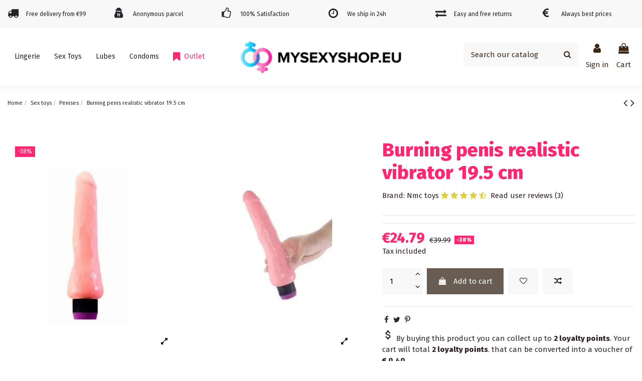

--- FILE ---
content_type: text/html; charset=utf-8
request_url: https://www.mysexyshop.eu/en/penises/burning-penis-realistic-vibrator-195-cm.html
body_size: 25259
content:
<!doctype html><html lang="en"><head><meta charset="utf-8"><meta http-equiv="x-ua-compatible" content="ie=edge"><title>Burning penis realistic vibrator 19.5 cm | MySexyShop</title><meta name="description" content="Realistic dildo with powerful vibrations. With a lot of details. This pennis is flexible so you will enjoy of unlimitted pleasure. Multi-speed vibration 2 AA"><meta name="keywords" content=""><link rel="canonical" href="https://www.mysexyshop.eu/en/penises/burning-penis-realistic-vibrator-195-cm.html"><link rel="alternate" href="https://www.mysexyshop.eu/en/penises/burning-penis-realistic-vibrator-195-cm.html" hreflang="en"><link rel="alternate" href="https://www.mysexyshop.eu/en/penises/burning-penis-realistic-vibrator-195-cm.html" hreflang="x-default"><link rel="alternate" href="https://www.mysexyshop.eu/de/penisse/burning-penis-realistic-vibrator-195-cm.html" hreflang="de"><link rel="alternate" href="https://www.mysexyshop.eu/fr/penis/burning-penis-realistic-vibrator-195-cm.html" hreflang="fr"><link rel="alternate" href="https://www.mysexyshop.eu/it/peni/burning-penis-realistic-vibrator-195-cm.html" hreflang="it"><link rel="alternate" href="https://www.mysexyshop.eu/pt/penis/burning-penis-realistic-vibrator-195-cm.html" hreflang="pt"><link rel="alternate" href="https://www.mysexyshop.eu/es/penes/burning-penis-realistic-vibrator-195-cm.html" hreflang="es"> <script type="application/ld+json">{
    "@context": "https://schema.org",
    "@id": "#store-organization",
    "@type": "Organization",
    "name" : "MySexyShop.eu",
    "url" : "https://www.mysexyshop.eu/en/",
          "logo": {
        "@type": "ImageObject",
        "url":"https://www.mysexyshop.eu/img/logo-1642887028.jpg"
      }
      }</script> <script type="application/ld+json">{
    "@context": "https://schema.org",
    "@type": "WebPage",
    "isPartOf": {
      "@type": "WebSite",
      "url":  "https://www.mysexyshop.eu/en/",
      "name": "MySexyShop.eu"
    },
    "name": "Burning penis realistic vibrator 19.5 cm | MySexyShop",
    "url":  "https://www.mysexyshop.eu/en/penises/burning-penis-realistic-vibrator-195-cm.html"
  }</script> <script type="application/ld+json">{
      "@context": "https://schema.org",
      "@type": "BreadcrumbList",
      "itemListElement": [
                  {
            "@type": "ListItem",
            "position": 1,
            "name": "Home",
            "item": "https://www.mysexyshop.eu/en/"
          },              {
            "@type": "ListItem",
            "position": 2,
            "name": "Sex toys",
            "item": "https://www.mysexyshop.eu/en/sex-toys/"
          },              {
            "@type": "ListItem",
            "position": 3,
            "name": "Penises",
            "item": "https://www.mysexyshop.eu/en/penises/"
          },              {
            "@type": "ListItem",
            "position": 4,
            "name": "Burning penis realistic vibrator 19.5 cm",
            "item": "https://www.mysexyshop.eu/en/penises/burning-penis-realistic-vibrator-195-cm.html"
          }          ]
    }</script> <script type="application/ld+json">{
    "@context": "https://schema.org/",
    "@type": "Product",
    "@id": "#product-snippet-id",
    "name": "Burning penis realistic vibrator 19.5 cm",
    "description": "Realistic dildo with powerful vibrations. With a lot of details. This pennis is flexible so you will enjoy of unlimitted pleasure. Multi-speed vibration 2 AA",
    "category": "Penises",
    "image" :"https://www.mysexyshop.eu/8153-home_default/burning-penis-realistic-vibrator-195-cm.jpg",    "sku": "D46-149075",
    "mpn": "D46-149075"
    ,"gtin13": "6959532301052"
        ,
    "brand": {
      "@type": "Brand",
      "name": "Nmc toys"
    }
        ,
    "aggregateRating": {
      "@type": "AggregateRating",
      "ratingValue": "4.3",
      "reviewCount": "3"
    }
            ,
    "offers": {
      "@type": "Offer",
      "priceCurrency": "EUR",
      "name": "Burning penis realistic vibrator 19.5 cm",
      "price": "24.79",
      "url": "https://www.mysexyshop.eu/en/penises/burning-penis-realistic-vibrator-195-cm.html",
      "priceValidUntil": "2026-02-05",
              "image": ["https://www.mysexyshop.eu/8153-thickbox_default/burning-penis-realistic-vibrator-195-cm.jpg","https://www.mysexyshop.eu/29070-thickbox_default/burning-penis-realistic-vibrator-195-cm.jpg","https://www.mysexyshop.eu/29071-thickbox_default/burning-penis-realistic-vibrator-195-cm.jpg","https://www.mysexyshop.eu/29072-thickbox_default/burning-penis-realistic-vibrator-195-cm.jpg"],
            "sku": "D46-149075",
      "mpn": "D46-149075",
      "gtin13": "6959532301052",        		"shippingDetails":      {        "@type": "OfferShippingDetails",        "shippingRate": {          "@type": "MonetaryAmount",          "value": "9.99",          "currency": "EUR"        },        "shippingDestination": {          "@type": "DefinedRegion",          "addressCountry": "EU"         },        "deliveryTime": {          "@type": "ShippingDeliveryTime",          "handlingTime": {            "@type": "QuantitativeValue",            "minValue": "0",            "maxValue": "1",			"unitCode": "day"          },          "transitTime": {            "@type": "QuantitativeValue",            "minValue": "2",            "maxValue": "5",			"unitCode": "day"          },          "cutOffTime": "14:30-08:30",          "businessDays": {            "@type": "OpeningHoursSpecification",            "dayOfWeek": [ "https://schema.org/Monday", "https://schema.org/Tuesday", "https://schema.org/Wednesday", "https://schema.org/Thursday","https://schema.org/Friday" ]          }        }      },					"hasMerchantReturnPolicy":{         "@type": "MerchantReturnPolicy",          "returnPolicyCategory": "https://schema.org/MerchantReturnFiniteReturnWindow",          "merchantReturnLink":"ttps://www.mysexyshop.eu/en/content/terms-and-conditions-of-use.html",          "merchantReturnDays": 30,		  "returnMethod": "https://schema.org/ReturnByMail",          "returnFees": "https://schema.org/FreeReturn",		  "applicableCountry": "eu"	},	
      "availability": "https://schema.org/InStock",
      "seller": {
        "@type": "Organization",
        "name": "MySexyShop.eu"
      }
    }
      }</script> <meta property="og:type" content="product"><meta property="og:url" content="https://www.mysexyshop.eu/en/penises/burning-penis-realistic-vibrator-195-cm.html"><meta property="og:title" content="Burning penis realistic vibrator 19.5 cm | MySexyShop"><meta property="og:site_name" content="MySexyShop.eu"><meta property="og:description" content="Realistic dildo with powerful vibrations. With a lot of details. This pennis is flexible so you will enjoy of unlimitted pleasure. Multi-speed vibration 2 AA"><meta property="og:image" content="https://www.mysexyshop.eu/8153-thickbox_default/burning-penis-realistic-vibrator-195-cm.jpg"><meta property="og:image:width" content="1100"><meta property="og:image:height" content="1422"><meta name="viewport" content="initial-scale=1,user-scalable=no,maximum-scale=1,width=device-width"><meta name="theme-color" content="#695c52"><meta name="msapplication-navbutton-color" content="#695c52"><link rel="icon" type="image/vnd.microsoft.icon" href="https://www.mysexyshop.eu/img/favicon.ico?1642887028"><link rel="shortcut icon" type="image/x-icon" href="https://www.mysexyshop.eu/img/favicon.ico?1642887028"><link rel="stylesheet" href="https://www.mysexyshop.eu/themes/warehouse/assets/css/theme.css" type="text/css" media="all"><link rel="stylesheet" href="https://www.mysexyshop.eu/modules/revsliderprestashop/public/assets/fonts/pe-icon-7-stroke/css/pe-icon-7-stroke.css" type="text/css" media="all"><link rel="stylesheet" href="https://www.mysexyshop.eu/modules/revsliderprestashop/public/assets/css/settings.css" type="text/css" media="all"><link rel="stylesheet" href="https://www.mysexyshop.eu/modules/iqitcountdown/views/css/front.css" type="text/css" media="all"><link rel="stylesheet" href="https://www.mysexyshop.eu/themes/warehouse/modules/productcomments/views/css/productcomments.css" type="text/css" media="all"><link rel="stylesheet" href="https://www.mysexyshop.eu/modules/qdbuttons/views/css/front.css" type="text/css" media="all"><link rel="stylesheet" href="https://www.mysexyshop.eu/modules/fonticons/views/css/material-icons.css" type="text/css" media="all"><link rel="stylesheet" href="https://www.mysexyshop.eu/modules/groupinc/views/css/front.css" type="text/css" media="all"><link rel="stylesheet" href="https://www.mysexyshop.eu/modules/googlerecaptcha//views/css/front/google_recaptcha_front.css" type="text/css" media="all"><link rel="stylesheet" href="https://www.mysexyshop.eu/modules/cartforlogged/views/css/cfl.css" type="text/css" media="all"><link rel="stylesheet" href="https://www.mysexyshop.eu/js/jquery/plugins/fancybox/jquery.fancybox.css" type="text/css" media="all"><link rel="stylesheet" href="https://www.mysexyshop.eu/themes/warehouse/modules/ph_simpleblog/views/css/ph_simpleblog-17.css" type="text/css" media="all"><link rel="stylesheet" href="https://www.mysexyshop.eu/modules/ph_simpleblog/css/custom.css" type="text/css" media="all"><link rel="stylesheet" href="https://www.mysexyshop.eu/modules/iqitsociallogin/views/css/front.css" type="text/css" media="all"><link rel="stylesheet" href="https://www.mysexyshop.eu/modules/giftcard/views/css/giftcard.css" type="text/css" media="all"><link rel="stylesheet" href="https://www.mysexyshop.eu/modules/iqitcompare/views/css/front.css" type="text/css" media="all"><link rel="stylesheet" href="https://www.mysexyshop.eu/modules/iqitelementor/views/css/frontend.min.css" type="text/css" media="all"><link rel="stylesheet" href="https://www.mysexyshop.eu/modules/iqitmegamenu/views/css/front.css" type="text/css" media="all"><link rel="stylesheet" href="https://www.mysexyshop.eu/modules/iqitsizecharts/views/css/front.css" type="text/css" media="all"><link rel="stylesheet" href="https://www.mysexyshop.eu/modules/iqitthemeeditor/views/css/custom_s_1.css" type="text/css" media="all"><link rel="stylesheet" href="https://www.mysexyshop.eu/modules/iqitwishlist/views/css/front.css" type="text/css" media="all"><link rel="stylesheet" href="https://www.mysexyshop.eu/modules/iqitextendedproduct/views/css/front.css" type="text/css" media="all"><link rel="stylesheet" href="https://www.mysexyshop.eu/modules/iqitmegamenu/views/css/iqitmegamenu_s_1.css" type="text/css" media="all"><link rel="stylesheet" href="https://www.mysexyshop.eu/themes/warehouse/assets/css/custom.css" type="text/css" media="all"><link rel="preload" as="font" href="/themes/warehouse/assets/css/font-awesome/fonts/fontawesome-webfont.woff?v=4.7.0" type="font/woff" crossorigin="anonymous"><link rel="preload" as="font" href="/themes/warehouse/assets/css/font-awesome/fonts/fontawesome-webfont.woff2?v=4.7.0" type="font/woff2" crossorigin="anonymous"><link rel="preload stylesheet" as="style" href="/themes/warehouse/assets/css/font-awesome/css/font-awesome-preload.css" type="text/css" crossorigin="anonymous"> <script src="https://js.stripe.com/v3/" ></script> <script>var always_load_content = false;
        var apple_pay_button_theme = false;
        var apple_pay_button_type = false;
        var capture_method = "automatic";
        var elementorFrontendConfig = {"isEditMode":"","stretchedSectionContainer":"","instagramToken":false,"is_rtl":false,"ajax_csfr_token_url":"https:\/\/www.mysexyshop.eu\/en\/module\/iqitelementor\/Actions?process=handleCsfrToken&ajax=1"};
        var express_checkout = false;
        var google_pay_button_theme = false;
        var google_pay_button_type = false;
        var handle_order_action_url = "https:\/\/www.mysexyshop.eu\/en\/module\/stripe_official\/handleOrderAction";
        var iqitTheme = {"rm_sticky":"0","rm_breakpoint":0,"op_preloader":"0","cart_style":"side","cart_confirmation":"open","h_layout":"8","f_fixed":"","f_layout":"3","h_absolute":"0","h_sticky":"header","hw_width":"inherit","hm_submenu_width":"fullwidth-background","h_search_type":"box","pl_lazyload":true,"pl_infinity":false,"pl_rollover":false,"pl_crsl_autoplay":false,"pl_slider_ld":4,"pl_slider_d":4,"pl_slider_t":3,"pl_slider_p":2,"pp_thumbs":"bottom","pp_zoom":"modalzoom","pp_image_layout":"column","pp_tabs":"accordion","pl_grid_qty":false};
        var iqitcompare = {"nbProducts":0};
        var iqitcountdown_days = "d.";
        var iqitextendedproduct = {"speed":"70"};
        var iqitfdc_from = 120;
        var iqitmegamenu = {"sticky":"false","containerSelector":"#wrapper > .container"};
        var iqitwishlist = {"nbProducts":0};
        var pay_pal_button_theme = false;
        var pay_pal_button_type = false;
        var postcode = null;
        var prestashop = {"cart":{"products":[],"totals":{"total":{"type":"total","label":"Total","amount":0,"value":"\u20ac0.00"},"total_including_tax":{"type":"total","label":"Total (tax incl.)","amount":0,"value":"\u20ac0.00"},"total_excluding_tax":{"type":"total","label":"Total (tax excl.)","amount":0,"value":"\u20ac0.00"}},"subtotals":{"products":{"type":"products","label":"Subtotal","amount":0,"value":"\u20ac0.00"},"discounts":null,"shipping":{"type":"shipping","label":"Shipping","amount":0,"value":""},"tax":null},"products_count":0,"summary_string":"0 items","vouchers":{"allowed":1,"added":[]},"discounts":[],"minimalPurchase":30,"minimalPurchaseRequired":"A minimum shopping cart total of \u20ac30.00 (tax excl.) is required to validate your order. Current cart total is \u20ac0.00 (tax excl.)."},"currency":{"id":1,"name":"Euro","iso_code":"EUR","iso_code_num":"978","sign":"\u20ac"},"customer":{"lastname":null,"firstname":null,"email":null,"birthday":null,"newsletter":null,"newsletter_date_add":null,"optin":null,"website":null,"company":null,"siret":null,"ape":null,"is_logged":false,"gender":{"type":null,"name":null},"addresses":[]},"language":{"name":"English (English)","iso_code":"en","locale":"en-US","language_code":"en-us","is_rtl":"0","date_format_lite":"m\/d\/Y","date_format_full":"m\/d\/Y H:i:s","id":1},"page":{"title":"","canonical":"https:\/\/www.mysexyshop.eu\/en\/penises\/burning-penis-realistic-vibrator-195-cm.html","meta":{"title":"Burning penis realistic vibrator 19.5 cm | MySexyShop","description":"Realistic dildo with powerful vibrations. With a lot of details. This pennis is flexible so you will enjoy of unlimitted pleasure. Multi-speed vibration 2 AA","keywords":"","robots":"index"},"page_name":"product","body_classes":{"lang-en":true,"lang-rtl":false,"country-IT":true,"currency-EUR":true,"layout-full-width":true,"page-product":true,"tax-display-enabled":true,"product-id-339":true,"product-Burning penis realistic vibrator 19.5 cm":true,"product-id-category-31":true,"product-id-manufacturer-404":true,"product-id-supplier-0":true,"product-available-for-order":true},"admin_notifications":[]},"shop":{"name":"MySexyShop.eu","logo":"https:\/\/www.mysexyshop.eu\/img\/logo-1642887028.jpg","stores_icon":"https:\/\/www.mysexyshop.eu\/img\/logo_stores.png","favicon":"https:\/\/www.mysexyshop.eu\/img\/favicon.ico"},"urls":{"base_url":"https:\/\/www.mysexyshop.eu\/","current_url":"https:\/\/www.mysexyshop.eu\/en\/penises\/burning-penis-realistic-vibrator-195-cm.html","shop_domain_url":"https:\/\/www.mysexyshop.eu","img_ps_url":"https:\/\/www.mysexyshop.eu\/img\/","img_cat_url":"https:\/\/www.mysexyshop.eu\/img\/c\/","img_lang_url":"https:\/\/www.mysexyshop.eu\/img\/l\/","img_prod_url":"https:\/\/www.mysexyshop.eu\/img\/p\/","img_manu_url":"https:\/\/www.mysexyshop.eu\/img\/m\/","img_sup_url":"https:\/\/www.mysexyshop.eu\/img\/su\/","img_ship_url":"https:\/\/www.mysexyshop.eu\/img\/s\/","img_store_url":"https:\/\/www.mysexyshop.eu\/img\/st\/","img_col_url":"https:\/\/www.mysexyshop.eu\/img\/co\/","img_url":"https:\/\/www.mysexyshop.eu\/themes\/warehouse\/assets\/img\/","css_url":"https:\/\/www.mysexyshop.eu\/themes\/warehouse\/assets\/css\/","js_url":"https:\/\/www.mysexyshop.eu\/themes\/warehouse\/assets\/js\/","pic_url":"https:\/\/www.mysexyshop.eu\/upload\/","pages":{"address":"https:\/\/www.mysexyshop.eu\/en\/address","addresses":"https:\/\/www.mysexyshop.eu\/en\/addresses","authentication":"https:\/\/www.mysexyshop.eu\/en\/login","cart":"https:\/\/www.mysexyshop.eu\/en\/cart","category":"https:\/\/www.mysexyshop.eu\/en\/index.php?controller=category","cms":"https:\/\/www.mysexyshop.eu\/en\/index.php?controller=cms","contact":"https:\/\/www.mysexyshop.eu\/en\/contact-us","discount":"https:\/\/www.mysexyshop.eu\/en\/discount","guest_tracking":"https:\/\/www.mysexyshop.eu\/en\/guest-tracking","history":"https:\/\/www.mysexyshop.eu\/en\/order-history","identity":"https:\/\/www.mysexyshop.eu\/en\/identity","index":"https:\/\/www.mysexyshop.eu\/en\/","my_account":"https:\/\/www.mysexyshop.eu\/en\/my-account","order_confirmation":"https:\/\/www.mysexyshop.eu\/en\/order-confirmation","order_detail":"https:\/\/www.mysexyshop.eu\/en\/index.php?controller=order-detail","order_follow":"https:\/\/www.mysexyshop.eu\/en\/order-follow","order":"https:\/\/www.mysexyshop.eu\/en\/order","order_return":"https:\/\/www.mysexyshop.eu\/en\/index.php?controller=order-return","order_slip":"https:\/\/www.mysexyshop.eu\/en\/credit-slip","pagenotfound":"https:\/\/www.mysexyshop.eu\/en\/page-not-found","password":"https:\/\/www.mysexyshop.eu\/en\/password-recovery","pdf_invoice":"https:\/\/www.mysexyshop.eu\/en\/index.php?controller=pdf-invoice","pdf_order_return":"https:\/\/www.mysexyshop.eu\/en\/index.php?controller=pdf-order-return","pdf_order_slip":"https:\/\/www.mysexyshop.eu\/en\/index.php?controller=pdf-order-slip","prices_drop":"https:\/\/www.mysexyshop.eu\/en\/prices-drop","product":"https:\/\/www.mysexyshop.eu\/en\/index.php?controller=product","search":"https:\/\/www.mysexyshop.eu\/en\/search","sitemap":"https:\/\/www.mysexyshop.eu\/en\/sitemap","stores":"https:\/\/www.mysexyshop.eu\/en\/stores","supplier":"https:\/\/www.mysexyshop.eu\/en\/supplier","register":"https:\/\/www.mysexyshop.eu\/en\/login?create_account=1","order_login":"https:\/\/www.mysexyshop.eu\/en\/order?login=1"},"alternative_langs":{"en-us":"https:\/\/www.mysexyshop.eu\/en\/penises\/burning-penis-realistic-vibrator-195-cm.html","de-de":"https:\/\/www.mysexyshop.eu\/de\/penisse\/burning-penis-realistic-vibrator-195-cm.html","fr-fr":"https:\/\/www.mysexyshop.eu\/fr\/penis\/burning-penis-realistic-vibrator-195-cm.html","it-it":"https:\/\/www.mysexyshop.eu\/it\/peni\/burning-penis-realistic-vibrator-195-cm.html","pt-pt":"https:\/\/www.mysexyshop.eu\/pt\/penis\/burning-penis-realistic-vibrator-195-cm.html","es-es":"https:\/\/www.mysexyshop.eu\/es\/penes\/burning-penis-realistic-vibrator-195-cm.html"},"theme_assets":"\/themes\/warehouse\/assets\/","actions":{"logout":"https:\/\/www.mysexyshop.eu\/en\/?mylogout="},"no_picture_image":{"bySize":{"small_default":{"url":"https:\/\/www.mysexyshop.eu\/img\/p\/en-default-small_default.jpg","width":98,"height":127},"cart_default":{"url":"https:\/\/www.mysexyshop.eu\/img\/p\/en-default-cart_default.jpg","width":125,"height":162},"home_default":{"url":"https:\/\/www.mysexyshop.eu\/img\/p\/en-default-home_default.jpg","width":350,"height":452},"large_default":{"url":"https:\/\/www.mysexyshop.eu\/img\/p\/en-default-large_default.jpg","width":381,"height":492},"thickbox_default":{"url":"https:\/\/www.mysexyshop.eu\/img\/p\/en-default-thickbox_default.jpg","width":1100,"height":1422}},"small":{"url":"https:\/\/www.mysexyshop.eu\/img\/p\/en-default-small_default.jpg","width":98,"height":127},"medium":{"url":"https:\/\/www.mysexyshop.eu\/img\/p\/en-default-home_default.jpg","width":350,"height":452},"large":{"url":"https:\/\/www.mysexyshop.eu\/img\/p\/en-default-thickbox_default.jpg","width":1100,"height":1422},"legend":""}},"configuration":{"display_taxes_label":true,"display_prices_tax_incl":true,"is_catalog":false,"show_prices":true,"opt_in":{"partner":false},"quantity_discount":{"type":"discount","label":"Unit discount"},"voucher_enabled":1,"return_enabled":0},"field_required":[],"breadcrumb":{"links":[{"title":"Home","url":"https:\/\/www.mysexyshop.eu\/en\/"},{"title":"Sex toys","url":"https:\/\/www.mysexyshop.eu\/en\/sex-toys\/"},{"title":"Penises","url":"https:\/\/www.mysexyshop.eu\/en\/penises\/"},{"title":"Burning penis realistic vibrator 19.5 cm","url":"https:\/\/www.mysexyshop.eu\/en\/penises\/burning-penis-realistic-vibrator-195-cm.html"}],"count":4},"link":{"protocol_link":"https:\/\/","protocol_content":"https:\/\/"},"time":1768964996,"static_token":"6320651526e54c7fce9a1e1d491250a6","token":"eb272f1ab0dd09aa3efb40b08586c4ac","debug":false};
        var psemailsubscription_subscription = "https:\/\/www.mysexyshop.eu\/en\/module\/ps_emailsubscription\/subscription";
        var save_payment_method = "0";
        var ssIsCeInstalled = false;
        var ss_link_image_webp = "https:\/\/www.mysexyshop.eu\/modules\/ets_superspeed\/views\/img\/en.webp";
        var stripe_address = {"id_customer":null,"id_manufacturer":null,"id_supplier":null,"id_warehouse":null,"id_country":null,"id_state":null,"country":null,"alias":null,"company":null,"lastname":null,"firstname":null,"address1":null,"address2":null,"postcode":null,"city":null,"other":null,"phone":null,"phone_mobile":null,"vat_number":null,"dni":null,"date_add":null,"date_upd":null,"deleted":0,"id":null,"id_shop_list":[],"force_id":false};
        var stripe_address_country_code = false;
        var stripe_amount = 0;
        var stripe_calculate_shipping = "https:\/\/www.mysexyshop.eu\/en\/module\/stripe_official\/calculateShipping";
        var stripe_create_elements = "https:\/\/www.mysexyshop.eu\/en\/module\/stripe_official\/createElements";
        var stripe_create_express_checkout = "https:\/\/www.mysexyshop.eu\/en\/module\/stripe_official\/createExpressCheckout";
        var stripe_create_intent = "https:\/\/www.mysexyshop.eu\/en\/module\/stripe_official\/createIntent";
        var stripe_css = "{\"base\": {\"iconColor\": \"#666ee8\",\"color\": \"#31325f\",\"fontWeight\": 400,\"fontFamily\": \"-apple-system, BlinkMacSystemFont, Segoe UI, Roboto, Oxygen-Sans, Ubuntu, Cantarell, Helvetica Neue, sans-serif\",\"fontSmoothing\": \"antialiased\",\"fontSize\": \"15px\",\"::placeholder\": { \"color\": \"#aab7c4\" },\":-webkit-autofill\": { \"color\": \"#666ee8\" }}}";
        var stripe_currency = "eur";
        var stripe_email = null;
        var stripe_fullname = " ";
        var stripe_layout = false;
        var stripe_locale = "en";
        var stripe_locations = [""];
        var stripe_merchant_country_code = "IT";
        var stripe_message = {"processing":"Processing\u2026","accept_cgv":"Please accept the CGV","redirecting":"Redirecting\u2026"};
        var stripe_module_dir = "\/modules\/stripe_official";
        var stripe_order_confirm = "https:\/\/www.mysexyshop.eu\/en\/module\/stripe_official\/orderConfirmationReturn";
        var stripe_order_flow = "1";
        var stripe_payment_elements_enabled = "0";
        var stripe_pk = "pk_live_51OjeEkDWSsJmiKANz5dAkgSfYaGtaS80Y0HJBwDzuLE732IZRvbRWHLNRVTAfkvkpYr6UlkRqTy12EheXP4OAIOv00VlpFGyKQ";
        var stripe_position = false;
        var stripe_ps_version = "1.7";
        var stripe_theme = "flat";
        var use_new_ps_translation = true;</script> <script type="text/javascript">var sp_link_base ='https://www.mysexyshop.eu';</script> <style></style> <script type="text/javascript">function renderDataAjax(jsonData)
{
    for (var key in jsonData) {
	    if(key=='java_script')
        {
            $('body').append(jsonData[key]);
        }
        else
            if($('#ets_speed_dy_'+key).length)
            {
                if($('#ets_speed_dy_'+key+' #layer_cart').length)
                {
                    $('#ets_speed_dy_'+key).before($('#ets_speed_dy_'+key+' #layer_cart').clone());
                    $('#ets_speed_dy_'+key+' #layer_cart').remove();
                    $('#layer_cart').before('<div class="layer_cart_overlay"></div>');
                }
                $('.ets_speed_dynamic_hook[id="ets_speed_dy_'+key+'"]').replaceWith(jsonData[key]);
            }
              
    }
    if($('#header .shopping_cart').length && $('#header .cart_block').length)
    {
        var shopping_cart = new HoverWatcher('#header .shopping_cart');
        var cart_block = new HoverWatcher('#header .cart_block');
        $("#header .shopping_cart a:first").hover(
    		function(){
    			if (ajaxCart.nb_total_products > 0 || parseInt($('.ajax_cart_quantity').html()) > 0)
    				$("#header .cart_block").stop(true, true).slideDown(450);
    		},
    		function(){
    			setTimeout(function(){
    				if (!shopping_cart.isHoveringOver() && !cart_block.isHoveringOver())
    					$("#header .cart_block").stop(true, true).slideUp(450);
    			}, 200);
    		}
    	);
    }
    if(typeof jsonData.custom_js!== undefined && jsonData.custom_js)
        $('head').append('<script src="'+sp_link_base+'/modules/ets_superspeed/views/js/script_custom.js">');
}</script> <style>.layered_filter_ul .radio,.layered_filter_ul .checkbox {
    display: inline-block;
}
.ets_speed_dynamic_hook .cart-products-count{
    display:none!important;
}
.ets_speed_dynamic_hook .ajax_cart_quantity ,.ets_speed_dynamic_hook .ajax_cart_product_txt,.ets_speed_dynamic_hook .ajax_cart_product_txt_s{
    display:none!important;
}
.ets_speed_dynamic_hook .shopping_cart > a:first-child:after {
    display:none!important;
}</style><link rel="dns-prefetch" href="https://fonts.googleapis.com" /><link rel="preconnect" href="https://fonts.googleapis.com" /><link rel="preconnect" href="https://fonts.gstatic.com" crossorigin /><link rel="dns-prefetch" href="https://www.google-analytics.com/" /><link rel="preconnect" href="https://www.google-analytics.com/" crossorigin><link rel="dns-prefetch" href="https://www.googletagmanager.com/" /> <script src="https://www.mysexyshop.eu/modules/rucingedimpactcode/views/js/jquery.min.js" type="text/javascript"></script> <meta id="js-rcpgtm-tracking-config" data-tracking-data="%7B%22bing%22%3A%7B%22tracking_id%22%3A%22%22%2C%22feed%22%3A%7B%22id_product_prefix%22%3A%22%22%2C%22id_product_source_key%22%3A%22id_product%22%2C%22id_variant_prefix%22%3A%22%22%2C%22id_variant_source_key%22%3A%22id_attribute%22%7D%7D%2C%22context%22%3A%7B%22browser%22%3A%7B%22device_type%22%3A1%7D%2C%22localization%22%3A%7B%22id_country%22%3A10%2C%22country_code%22%3A%22IT%22%2C%22id_currency%22%3A1%2C%22currency_code%22%3A%22EUR%22%2C%22id_lang%22%3A1%2C%22lang_code%22%3A%22en%22%7D%2C%22page%22%3A%7B%22controller_name%22%3A%22product%22%2C%22products_per_page%22%3A12%2C%22category%22%3A%5B%5D%2C%22search_term%22%3A%22%22%7D%2C%22shop%22%3A%7B%22id_shop%22%3A1%2C%22shop_name%22%3A%22My%20shop%22%2C%22base_dir%22%3A%22https%3A%2F%2Fwww.mysexyshop.eu%2F%22%7D%2C%22tracking_module%22%3A%7B%22module_name%22%3A%22rcpgtagmanager%22%2C%22module_version%22%3A%224.3.0%22%2C%22checkout_module%22%3A%7B%22module%22%3A%22default%22%2C%22controller%22%3A%22order%22%7D%2C%22service_version%22%3A%221%22%2C%22token%22%3A%22344d048de8174533ee6822b4a51f848e%22%7D%2C%22user%22%3A%5B%5D%7D%2C%22criteo%22%3A%7B%22tracking_id%22%3A%22%22%2C%22feed%22%3A%7B%22id_product_prefix%22%3A%22%22%2C%22id_product_source_key%22%3A%22id_product%22%2C%22id_variant_prefix%22%3A%22%22%2C%22id_variant_source_key%22%3A%22id_attribute%22%7D%7D%2C%22facebook%22%3A%7B%22tracking_id%22%3A%22%22%2C%22feed%22%3A%7B%22id_product_prefix%22%3A%22%22%2C%22id_product_source_key%22%3A%22id_product%22%2C%22id_variant_prefix%22%3A%22%22%2C%22id_variant_source_key%22%3A%22id_attribute%22%7D%7D%2C%22ga4%22%3A%7B%22tracking_id%22%3A%22G-Z3LP07QGT5%22%2C%22is_url_passthrough%22%3Atrue%2C%22is_data_import%22%3Afalse%7D%2C%22gads%22%3A%7B%22tracking_id%22%3A%22%22%2C%22merchant_id%22%3A%22%22%2C%22conversion_labels%22%3A%7B%22create_account%22%3A%22%22%2C%22product_view%22%3A%22%22%2C%22add_to_cart%22%3A%22%22%2C%22begin_checkout%22%3A%22%22%2C%22purchase%22%3A%22%22%7D%7D%2C%22gfeeds%22%3A%7B%22retail%22%3A%7B%22is_enabled%22%3Afalse%2C%22id_product_prefix%22%3A%22%22%2C%22id_product_source_key%22%3A%22id_product%22%2C%22id_variant_prefix%22%3A%22%22%2C%22id_variant_source_key%22%3A%22id_attribute%22%7D%2C%22custom%22%3A%7B%22is_enabled%22%3Afalse%2C%22id_product_prefix%22%3A%22%22%2C%22id_product_source_key%22%3A%22id_product%22%2C%22id_variant_prefix%22%3A%22%22%2C%22id_variant_source_key%22%3A%22id_attribute%22%2C%22is_id2%22%3Afalse%7D%7D%2C%22gtm%22%3A%7B%22tracking_id%22%3A%22GTM-K8DDFVC%22%2C%22is_internal_traffic%22%3Afalse%2C%22server_url%22%3A%22%22%7D%2C%22kelkoo%22%3A%7B%22tracking_list%22%3A%5B%5D%2C%22feed%22%3A%7B%22id_product_prefix%22%3A%22%22%2C%22id_product_source_key%22%3A%22id_product%22%2C%22id_variant_prefix%22%3A%22%22%2C%22id_variant_source_key%22%3A%22id_attribute%22%7D%7D%2C%22pinterest%22%3A%7B%22tracking_id%22%3A%22%22%2C%22feed%22%3A%7B%22id_product_prefix%22%3A%22%22%2C%22id_product_source_key%22%3A%22id_product%22%2C%22id_variant_prefix%22%3A%22%22%2C%22id_variant_source_key%22%3A%22id_attribute%22%7D%7D%2C%22tiktok%22%3A%7B%22tracking_id%22%3A%22%22%2C%22feed%22%3A%7B%22id_product_prefix%22%3A%22%22%2C%22id_product_source_key%22%3A%22id_product%22%2C%22id_variant_prefix%22%3A%22%22%2C%22id_variant_source_key%22%3A%22id_attribute%22%7D%7D%2C%22twitter%22%3A%7B%22tracking_id%22%3A%22%22%2C%22events%22%3A%7B%22add_to_cart_id%22%3A%22%22%2C%22payment_info_id%22%3A%22%22%2C%22checkout_initiated_id%22%3A%22%22%2C%22product_view_id%22%3A%22%22%2C%22lead_id%22%3A%22%22%2C%22purchase_id%22%3A%22%22%2C%22search_id%22%3A%22%22%7D%2C%22feed%22%3A%7B%22id_product_prefix%22%3A%22%22%2C%22id_product_source_key%22%3A%22id_product%22%2C%22id_variant_prefix%22%3A%22%22%2C%22id_variant_source_key%22%3A%22id_attribute%22%7D%7D%7D"> <script type="text/javascript" data-keepinline="true" data-cfasync="false" src="/modules/rcpgtagmanager/views/js/hook/trackingClient.bundle.js?v=4.3.0"></script> <meta property="product:pretax_price:amount" content="24.7938"><meta property="product:pretax_price:currency" content="EUR"><meta property="product:price:amount" content="24.79"><meta property="product:price:currency" content="EUR"></head><body id="product" class="lang-en country-it currency-eur layout-full-width page-product tax-display-enabled product-id-339 product-burning-penis-realistic-vibrator-19-5-cm product-id-category-31 product-id-manufacturer-404 product-id-supplier-0 product-available-for-order body-desktop-header-style-w-8"><main id="main-page-content" ><header id="header" class="desktop-header-style-w-8"><div class="header-banner"><div class="elementor-displayBanner"><style class="elementor-frontend-stylesheet">.elementor-element.elementor-element-i16q1fp > .elementor-container{max-width:1380px;text-align:left;}.elementor-element.elementor-element-i16q1fp{background-color:#f8f8f8;padding:0px 0px 0px 0px;}.elementor-element.elementor-element-qeszq7f.elementor-position-right .elementor-icon-box-icon{margin-left:15px;}.elementor-element.elementor-element-qeszq7f.elementor-position-left .elementor-icon-box-icon{margin-right:15px;}.elementor-element.elementor-element-qeszq7f.elementor-position-top .elementor-icon-box-icon{margin-bottom:15px;}.elementor-element.elementor-element-qeszq7f .elementor-icon i{font-size:22px;transform:rotate(0deg);}.elementor-element.elementor-element-qeszq7f .elementor-icon-box-title{margin-bottom:0px;}.elementor-element.elementor-element-qeszq7f .elementor-icon-box-content .elementor-icon-box-title{font-size:0.8rem;}.elementor-element.elementor-element-cdbled8.elementor-position-right .elementor-icon-box-icon{margin-left:15px;}.elementor-element.elementor-element-cdbled8.elementor-position-left .elementor-icon-box-icon{margin-right:15px;}.elementor-element.elementor-element-cdbled8.elementor-position-top .elementor-icon-box-icon{margin-bottom:15px;}.elementor-element.elementor-element-cdbled8 .elementor-icon i{font-size:22px;transform:rotate(0deg);}.elementor-element.elementor-element-cdbled8 .elementor-icon-box-title{margin-bottom:0px;}.elementor-element.elementor-element-cdbled8 .elementor-icon-box-content .elementor-icon-box-title{font-size:0.8rem;}.elementor-element.elementor-element-ootspt5.elementor-position-right .elementor-icon-box-icon{margin-left:15px;}.elementor-element.elementor-element-ootspt5.elementor-position-left .elementor-icon-box-icon{margin-right:15px;}.elementor-element.elementor-element-ootspt5.elementor-position-top .elementor-icon-box-icon{margin-bottom:15px;}.elementor-element.elementor-element-ootspt5 .elementor-icon i{font-size:22px;transform:rotate(0deg);}.elementor-element.elementor-element-ootspt5 .elementor-icon-box-title{margin-bottom:0px;}.elementor-element.elementor-element-ootspt5 .elementor-icon-box-content .elementor-icon-box-title{font-size:0.8rem;}.elementor-element.elementor-element-gbci2jl.elementor-position-right .elementor-icon-box-icon{margin-left:15px;}.elementor-element.elementor-element-gbci2jl.elementor-position-left .elementor-icon-box-icon{margin-right:15px;}.elementor-element.elementor-element-gbci2jl.elementor-position-top .elementor-icon-box-icon{margin-bottom:15px;}.elementor-element.elementor-element-gbci2jl .elementor-icon i{font-size:22px;transform:rotate(0deg);}.elementor-element.elementor-element-gbci2jl .elementor-icon-box-content .elementor-icon-box-title{font-size:0.8rem;}.elementor-element.elementor-element-sqgua9y.elementor-position-right .elementor-icon-box-icon{margin-left:15px;}.elementor-element.elementor-element-sqgua9y.elementor-position-left .elementor-icon-box-icon{margin-right:15px;}.elementor-element.elementor-element-sqgua9y.elementor-position-top .elementor-icon-box-icon{margin-bottom:15px;}.elementor-element.elementor-element-sqgua9y .elementor-icon i{font-size:22px;transform:rotate(0deg);}.elementor-element.elementor-element-sqgua9y .elementor-icon-box-title{margin-bottom:0px;}.elementor-element.elementor-element-sqgua9y .elementor-icon-box-content .elementor-icon-box-title{font-size:0.8rem;}.elementor-element.elementor-element-9iuo28e.elementor-position-right .elementor-icon-box-icon{margin-left:15px;}.elementor-element.elementor-element-9iuo28e.elementor-position-left .elementor-icon-box-icon{margin-right:15px;}.elementor-element.elementor-element-9iuo28e.elementor-position-top .elementor-icon-box-icon{margin-bottom:15px;}.elementor-element.elementor-element-9iuo28e .elementor-icon i{font-size:22px;transform:rotate(0deg);}.elementor-element.elementor-element-9iuo28e .elementor-icon-box-title{margin-bottom:0px;}.elementor-element.elementor-element-9iuo28e .elementor-icon-box-content .elementor-icon-box-title{font-size:0.8rem;}@media(max-width: 767px){.elementor-element.elementor-element-ehjt1si > .elementor-element-populated{margin:10px 0px 0px 0px;}.elementor-element.elementor-element-17t0cyz > .elementor-element-populated{margin:10px 0px 0px 0px;}}</style><div class="elementor"><div class="elementor-section elementor-element elementor-element-i16q1fp elementor-top-section elementor-section-boxed elementor-section-height-default elementor-section-height-default elementor-section-content-middle elementor-hidden-phone" data-element_type="section"><div class="elementor-container elementor-column-gap-default"><div class="elementor-row"><div class="elementor-column elementor-element elementor-element-ouel7b4 elementor-col-16 elementor-top-column elementor-sm-50" data-element_type="column"><div class="elementor-column-wrap elementor-element-populated"><div class="elementor-widget-wrap"><div class="elementor-widget elementor-element elementor-element-qeszq7f elementor-widget-icon-box elementor-view-default elementor-position-left elementor-vertical-align-middle" data-element_type="icon-box"><div class="elementor-widget-container"><div class="elementor-icon-box-wrapper"><div class="elementor-icon-box-icon"> <span class="elementor-icon elementor-animation-" > <i class="fa fa-truck"></i> </span></div><div class="elementor-icon-box-content"> <span class="elementor-icon-box-title"> <span >Free delivery from €99</span> </span><div class="elementor-icon-box-description"></div></div></div></div></div></div></div></div><div class="elementor-column elementor-element elementor-element-nlxtbck elementor-col-16 elementor-top-column elementor-sm-50" data-element_type="column"><div class="elementor-column-wrap elementor-element-populated"><div class="elementor-widget-wrap"><div class="elementor-widget elementor-element elementor-element-cdbled8 elementor-widget-icon-box elementor-view-default elementor-position-left elementor-vertical-align-middle" data-element_type="icon-box"><div class="elementor-widget-container"><div class="elementor-icon-box-wrapper"><div class="elementor-icon-box-icon"> <span class="elementor-icon elementor-animation-" > <i class="fa fa-user-secret"></i> </span></div><div class="elementor-icon-box-content"> <span class="elementor-icon-box-title"> <span >Anonymous parcel</span> </span><div class="elementor-icon-box-description"></div></div></div></div></div></div></div></div><div class="elementor-column elementor-element elementor-element-k0zt73q elementor-col-16 elementor-top-column elementor-sm-50" data-element_type="column"><div class="elementor-column-wrap elementor-element-populated"><div class="elementor-widget-wrap"><div class="elementor-widget elementor-element elementor-element-ootspt5 elementor-widget-icon-box elementor-view-default elementor-position-left elementor-vertical-align-middle" data-element_type="icon-box"><div class="elementor-widget-container"><div class="elementor-icon-box-wrapper"><div class="elementor-icon-box-icon"> <span class="elementor-icon elementor-animation-" > <i class="fa fa-thumbs-o-up"></i> </span></div><div class="elementor-icon-box-content"> <span class="elementor-icon-box-title"> <span >100% Satisfaction</span> </span><div class="elementor-icon-box-description"></div></div></div></div></div></div></div></div><div class="elementor-column elementor-element elementor-element-hzdbjw9 elementor-col-16 elementor-top-column elementor-sm-50" data-element_type="column"><div class="elementor-column-wrap elementor-element-populated"><div class="elementor-widget-wrap"><div class="elementor-widget elementor-element elementor-element-gbci2jl elementor-widget-icon-box elementor-view-default elementor-position-left elementor-vertical-align-middle" data-element_type="icon-box"><div class="elementor-widget-container"><div class="elementor-icon-box-wrapper"><div class="elementor-icon-box-icon"> <span class="elementor-icon elementor-animation-" > <i class="fa fa-clock-o"></i> </span></div><div class="elementor-icon-box-content"> <span class="elementor-icon-box-title"> <span >We ship in 24h</span> </span><div class="elementor-icon-box-description"></div></div></div></div></div></div></div></div><div class="elementor-column elementor-element elementor-element-ehjt1si elementor-col-16 elementor-top-column elementor-sm-50" data-element_type="column"><div class="elementor-column-wrap elementor-element-populated"><div class="elementor-widget-wrap"><div class="elementor-widget elementor-element elementor-element-sqgua9y elementor-widget-icon-box elementor-view-default elementor-position-left elementor-vertical-align-middle" data-element_type="icon-box"><div class="elementor-widget-container"><div class="elementor-icon-box-wrapper"><div class="elementor-icon-box-icon"> <span class="elementor-icon elementor-animation-" > <i class="fa fa-exchange"></i> </span></div><div class="elementor-icon-box-content"> <span class="elementor-icon-box-title"> <span >Easy and free returns</span> </span><div class="elementor-icon-box-description"></div></div></div></div></div></div></div></div><div class="elementor-column elementor-element elementor-element-17t0cyz elementor-col-16 elementor-top-column elementor-sm-50" data-element_type="column"><div class="elementor-column-wrap elementor-element-populated"><div class="elementor-widget-wrap"><div class="elementor-widget elementor-element elementor-element-9iuo28e elementor-widget-icon-box elementor-view-default elementor-position-left elementor-vertical-align-middle" data-element_type="icon-box"><div class="elementor-widget-container"><div class="elementor-icon-box-wrapper"><div class="elementor-icon-box-icon"> <span class="elementor-icon elementor-animation-" > <i class="fa fa-eur"></i> </span></div><div class="elementor-icon-box-content"> <span class="elementor-icon-box-title"> <span >Always best prices</span> </span><div class="elementor-icon-box-description"></div></div></div></div></div></div></div></div></div></div></div></div></div></div><nav class="header-nav"><div class="container"><div class="row justify-content-between"><div class="col col-auto col-md left-nav"><div class="block-iqitlinksmanager block-iqitlinksmanager-2 block-links-inline d-inline-block"><ul></ul></div></div><div class="col col-auto center-nav text-center"></div><div class="col col-auto col-md right-nav text-right"><div class="d-inline-block"> <a href="//www.mysexyshop.eu/en/module/iqitwishlist/view"> <i class="fa fa-heart-o fa-fw" aria-hidden="true"></i> Wishlist (<span id="iqitwishlist-nb"></span>) </a></div></div></div></div> </nav><div id="desktop-header" class="desktop-header-style-8"><div class="header-top"><div id="desktop-header-container" class="container"><div class="row align-items-center"><div class="col col-header-left col-header-menu"><div id="iqitmegamenu-wrapper" class="iqitmegamenu-wrapper iqitmegamenu-all"><div class="container container-iqitmegamenu"><div id="iqitmegamenu-horizontal" class="iqitmegamenu clearfix" role="navigation"> <nav id="cbp-hrmenu" class="cbp-hrmenu cbp-horizontal cbp-hrsub-narrow"><ul><li id="cbp-hrmenu-tab-2" class="cbp-hrmenu-tab cbp-hrmenu-tab-2 "> <a href="https://www.mysexyshop.eu/en/lingerie/" class="nav-link" ><span class="cbp-tab-title"> Lingerie</span> </a></li><li id="cbp-hrmenu-tab-3" class="cbp-hrmenu-tab cbp-hrmenu-tab-3 "> <a href="https://www.mysexyshop.eu/en/sex-toys/" class="nav-link" ><span class="cbp-tab-title"> Sex Toys</span> </a></li><li id="cbp-hrmenu-tab-4" class="cbp-hrmenu-tab cbp-hrmenu-tab-4 "> <a href="https://www.mysexyshop.eu/en/oils-and-lubes/" class="nav-link" ><span class="cbp-tab-title"> Lubes</span> </a></li><li id="cbp-hrmenu-tab-5" class="cbp-hrmenu-tab cbp-hrmenu-tab-5 "> <a href="https://www.mysexyshop.eu/en/condoms/" class="nav-link" ><span class="cbp-tab-title"> Condoms</span> </a></li><li id="cbp-hrmenu-tab-6" class="cbp-hrmenu-tab cbp-hrmenu-tab-6 "> <a href="https://www.mysexyshop.eu/en/outlet/" class="nav-link" ><span class="cbp-tab-title"> <i class="icon fa fa-bookmark cbp-mainlink-icon"></i> Outlet</span> </a></li></ul> </nav></div></div><div id="sticky-cart-wrapper"></div></div><div id="_desktop_iqitmegamenu-mobile"><div id="iqitmegamenu-mobile"><ul><li><span class="mm-expand"><i class="fa fa-angle-down expand-icon" aria-hidden="true"></i><i class="fa fa-angle-up close-icon" aria-hidden="true"></i></span><a href="https://www.mysexyshop.eu/en/lingerie/" >Lingerie</a><ul><li><span class="mm-expand"><i class="fa fa-angle-down expand-icon" aria-hidden="true"></i><i class="fa fa-angle-up close-icon" aria-hidden="true"></i></span><a href="https://www.mysexyshop.eu/en/men-s-underwear-1/" >Men&#039;s Underwear</a><ul><li><a href="https://www.mysexyshop.eu/en/boxer-shorts-1/" >Boxer shorts</a></li><li><a href="https://www.mysexyshop.eu/en/man-costumes-1/" >Man costumes</a></li><li><a href="https://www.mysexyshop.eu/en/t-shirts-1/" >T-shirts</a></li></ul></li><li><span class="mm-expand"><i class="fa fa-angle-down expand-icon" aria-hidden="true"></i><i class="fa fa-angle-up close-icon" aria-hidden="true"></i></span><a href="https://www.mysexyshop.eu/en/women-s-lingerie/" >Women&#039;s Lingerie</a><ul><li><a href="https://www.mysexyshop.eu/en/spicy-lingerie/" >Spicy Lingerie</a></li><li><a href="https://www.mysexyshop.eu/en/sexy-lingerie/" >Sexy lingerie</a></li><li><a href="https://www.mysexyshop.eu/en/accesories/" >Accesories</a></li><li><a href="https://www.mysexyshop.eu/en/women-s-costumes-1/" >Women&#039;s Costumes</a></li></ul></li><li><a href="https://www.mysexyshop.eu/en/2-piece-garments/" >2-piece garments</a></li><li><a href="https://www.mysexyshop.eu/en/3-or-more-pieces-set/" >3 or more pieces set</a></li><li><a href="https://www.mysexyshop.eu/en/babydolls/" >Babydolls</a></li><li><a href="https://www.mysexyshop.eu/en/boas-and-feathers/" >Boas and Feathers</a></li><li><a href="https://www.mysexyshop.eu/en/bras/" >Bras</a></li><li><a href="https://www.mysexyshop.eu/en/bras-and-bottoms/" >Bras and bottoms</a></li><li><a href="https://www.mysexyshop.eu/en/catsuits/" >Catsuits</a></li><li><a href="https://www.mysexyshop.eu/en/chemise-picardy-lingerie/" >Chemise Picardy Lingerie</a></li><li><a href="https://www.mysexyshop.eu/en/corsets/" >Corsets</a></li><li><a href="https://www.mysexyshop.eu/en/dresses/" >Dresses</a></li><li><a href="https://www.mysexyshop.eu/en/fetish-leather/" >Fetish / Leather</a></li><li><a href="https://www.mysexyshop.eu/en/garter-belts/" >Garter belts</a></li><li><a href="https://www.mysexyshop.eu/en/nipple-covers/" >Nipple covers</a></li><li><a href="https://www.mysexyshop.eu/en/peignoir-robe/" >Peignoir / Robe</a></li><li><a href="https://www.mysexyshop.eu/en/see-throughs-with-garters/" >See-throughs with garters</a></li><li><a href="https://www.mysexyshop.eu/en/summer/" >Summer</a></li><li><a href="https://www.mysexyshop.eu/en/tights/" >Tights</a></li><li><a href="https://www.mysexyshop.eu/en/teddies/" >Teddies</a></li><li><a href="https://www.mysexyshop.eu/en/thongs/" >Thongs</a></li><li><a href="https://www.mysexyshop.eu/en/wedding/" >Wedding</a></li><li><a href="https://www.mysexyshop.eu/en/women-s-costumes/" >Women&#039;s Costumes</a></li><li><a href="https://www.mysexyshop.eu/en/christmas-lingerie/" >Christmas Lingerie</a></li><li><a href="https://www.mysexyshop.eu/en/halloween-costumes/" >Halloween costumes</a></li><li><a href="https://www.mysexyshop.eu/en/swimwear-fashion/" >Swimwear Fashion</a></li><li><a href="https://www.mysexyshop.eu/en/large-sizes/" >Large Sizes</a></li><li><a href="https://www.mysexyshop.eu/en/lingerie-accessories/" >Lingerie Accessories</a></li></ul></li><li><span class="mm-expand"><i class="fa fa-angle-down expand-icon" aria-hidden="true"></i><i class="fa fa-angle-up close-icon" aria-hidden="true"></i></span><a href="https://www.mysexyshop.eu/en/sex-toys/" >Sex toys</a><ul><li><a href="https://www.mysexyshop.eu/en/realistic-sex-dolls/" >Realistic Sex Dolls</a></li><li><span class="mm-expand"><i class="fa fa-angle-down expand-icon" aria-hidden="true"></i><i class="fa fa-angle-up close-icon" aria-hidden="true"></i></span><a href="https://www.mysexyshop.eu/en/toys-for-women/" >Toys for Women</a><ul><li><a href="https://www.mysexyshop.eu/en/air-stimulator-1/" >Air Stimulator</a></li></ul></li><li><span class="mm-expand"><i class="fa fa-angle-down expand-icon" aria-hidden="true"></i><i class="fa fa-angle-up close-icon" aria-hidden="true"></i></span><a href="https://www.mysexyshop.eu/en/sex-toys-for-men/" >Sex Toys for Men</a><ul><li><a href="https://www.mysexyshop.eu/en/vaginas-porn-stars/" >Vaginas Porn Stars</a></li><li><a href="https://www.mysexyshop.eu/en/penis-enlarger-pump/" >Penis Enlarger Pump</a></li></ul></li><li><span class="mm-expand"><i class="fa fa-angle-down expand-icon" aria-hidden="true"></i><i class="fa fa-angle-up close-icon" aria-hidden="true"></i></span><a href="https://www.mysexyshop.eu/en/strap-on/" >Strap-on</a><ul><li><a href="https://www.mysexyshop.eu/en/vibration-free-harnesses/" >Vibration Free Harnesses</a></li><li><a href="https://www.mysexyshop.eu/en/hollow-harnesses/" >Hollow Harnesses</a></li><li><a href="https://www.mysexyshop.eu/en/accessories-harnesses/" >Accessories Harnesses</a></li><li><a href="https://www.mysexyshop.eu/en/vibration-harnesses/" >Vibration Harnesses</a></li></ul></li><li><span class="mm-expand"><i class="fa fa-angle-down expand-icon" aria-hidden="true"></i><i class="fa fa-angle-up close-icon" aria-hidden="true"></i></span><a href="https://www.mysexyshop.eu/en/fetish-bondage-1/" >Fetish / Bondage</a><ul><li><a href="https://www.mysexyshop.eu/en/bdsm-accesorios-1/" >BDSM / Accesorios</a></li></ul></li><li><span class="mm-expand"><i class="fa fa-angle-down expand-icon" aria-hidden="true"></i><i class="fa fa-angle-up close-icon" aria-hidden="true"></i></span><a href="https://www.mysexyshop.eu/en/bolas/" >Bolas</a><ul><li><a href="https://www.mysexyshop.eu/en/silicone-balls/" >Silicone balls</a></li><li><a href="https://www.mysexyshop.eu/en/anal-beads/" >Anal Beads</a></li></ul></li><li><span class="mm-expand"><i class="fa fa-angle-down expand-icon" aria-hidden="true"></i><i class="fa fa-angle-up close-icon" aria-hidden="true"></i></span><a href="https://www.mysexyshop.eu/en/anal/" >Anal</a><ul><li><a href="https://www.mysexyshop.eu/en/plugs-1/" >Plugs</a></li><li><a href="https://www.mysexyshop.eu/en/anal-vibrators/" >Anal Vibrators</a></li><li><a href="https://www.mysexyshop.eu/en/anal-dildos/" >Anal Dildos</a></li><li><a href="https://www.mysexyshop.eu/en/prostatic-special/" >Prostatic Special</a></li></ul></li><li><a href="https://www.mysexyshop.eu/en/masturbators-for-men/" >Masturbators for men</a></li><li><a href="https://www.mysexyshop.eu/en/masturbators-for-women/" >Masturbators for Women</a></li><li><a href="https://www.mysexyshop.eu/en/balls/" >Balls</a></li><li><a href="https://www.mysexyshop.eu/en/bullets/" >Bullets</a></li><li><a href="https://www.mysexyshop.eu/en/for-him/" >For him</a></li><li><a href="https://www.mysexyshop.eu/en/massagers/" >Massagers</a></li><li><span class="mm-expand"><i class="fa fa-angle-down expand-icon" aria-hidden="true"></i><i class="fa fa-angle-up close-icon" aria-hidden="true"></i></span><a href="https://www.mysexyshop.eu/en/penises/" >Penises</a><ul><li><a href="https://www.mysexyshop.eu/en/actors-s-penises/" >Actors&#039;s penises</a></li><li><a href="https://www.mysexyshop.eu/en/double-penises/" >Double penises</a></li><li><a href="https://www.mysexyshop.eu/en/realistic-penises/" >Realistic penises</a></li></ul></li><li><a href="https://www.mysexyshop.eu/en/electro-stimulation/" >Electro stimulation</a></li><li><a href="https://www.mysexyshop.eu/en/cleaning-supplies-and-hygiene/" >Cleaning supplies and hygiene</a></li><li><a href="https://www.mysexyshop.eu/en/handcuffs-and-eye-masks/" >Handcuffs and eye masks</a></li><li><a href="https://www.mysexyshop.eu/en/special-gays/" >Special gays</a></li><li><span class="mm-expand"><i class="fa fa-angle-down expand-icon" aria-hidden="true"></i><i class="fa fa-angle-up close-icon" aria-hidden="true"></i></span><a href="https://www.mysexyshop.eu/en/vibrators/" >Vibrators</a><ul><li><a href="https://www.mysexyshop.eu/en/pressure-wave-sucking-vibrators/" >Pressure Wave Sucking Vibrators</a></li><li><a href="https://www.mysexyshop.eu/en/realistic-vibrators/" >Realistic Vibrators</a></li><li><a href="https://www.mysexyshop.eu/en/lay-on-clitoral-vibrators/" >Lay-on Clitoral Vibrators</a></li><li><a href="https://www.mysexyshop.eu/en/g-spot-vibrators/" >G Spot Vibrators</a></li></ul></li><li><a href="https://www.mysexyshop.eu/en/batteries/" >Batteries</a></li><li><a href="https://www.mysexyshop.eu/en/g-spot/" >G-spot</a></li><li><a href="https://www.mysexyshop.eu/en/dolls/" >Dolls</a></li><li><a href="https://www.mysexyshop.eu/en/vaginas-and-anuses/" >Vaginas and Anuses</a></li><li><a href="https://www.mysexyshop.eu/en/rotators-and-vibrators/" >Rotators and vibrators</a></li><li><a href="https://www.mysexyshop.eu/en/plugs/" >Plugs</a></li><li><a href="https://www.mysexyshop.eu/en/hi-tech-vibrators/" >HI-TECH Vibrators</a></li><li><a href="https://www.mysexyshop.eu/en/balls-eggs-and-bullets/" >Balls, eggs and bullets</a></li><li><a href="https://www.mysexyshop.eu/en/toys/" >Toys</a></li><li><a href="https://www.mysexyshop.eu/en/metal/" >Metal</a></li><li><a href="https://www.mysexyshop.eu/en/cleaning-and-maintenance/" >Cleaning and maintenance</a></li><li><a href="https://www.mysexyshop.eu/en/intimate-cleaning/" >Intimate cleaning</a></li><li><a href="https://www.mysexyshop.eu/en/kit-sex-toys/" >kit Sex Toys</a></li><li><a href="https://www.mysexyshop.eu/en/penis-extensions/" >Penis extensions</a></li><li><span class="mm-expand"><i class="fa fa-angle-down expand-icon" aria-hidden="true"></i><i class="fa fa-angle-up close-icon" aria-hidden="true"></i></span><a href="https://www.mysexyshop.eu/en/stimulators/" >Stimulators</a><ul><li><a href="https://www.mysexyshop.eu/en/for-clit/" >For Clit</a></li><li><a href="https://www.mysexyshop.eu/en/air-stimulator/" >Air Stimulator</a></li></ul></li><li><span class="mm-expand"><i class="fa fa-angle-down expand-icon" aria-hidden="true"></i><i class="fa fa-angle-up close-icon" aria-hidden="true"></i></span><a href="https://www.mysexyshop.eu/en/dildos/" >Dildos</a><ul><li><a href="https://www.mysexyshop.eu/en/strapon-dildos/" >Strapon Dildos</a></li><li><a href="https://www.mysexyshop.eu/en/g-spot-dildos/" >G Spot Dildos</a></li><li><a href="https://www.mysexyshop.eu/en/realistic-penises-1/" >Realistic penises</a></li><li><a href="https://www.mysexyshop.eu/en/double-penises-1/" >Double penises</a></li></ul></li><li><a href="https://www.mysexyshop.eu/en/augment-pumps/" >Augment pumps</a></li><li><a href="https://www.mysexyshop.eu/en/remote-control/" >Remote control</a></li><li><a href="https://www.mysexyshop.eu/en/swings/" >Swings</a></li><li><a href="https://www.mysexyshop.eu/en/mouths-and-hands/" >Mouths and Hands</a></li><li><a href="https://www.mysexyshop.eu/en/water/" >Water</a></li><li><a href="https://www.mysexyshop.eu/en/harnesses/" >Harnesses</a></li><li><a href="https://www.mysexyshop.eu/en/alargamiento-pene/" >Alargamiento Pene</a></li><li><a href="https://www.mysexyshop.eu/en/accessories-for-the-penis/" >Accessories for the penis</a></li></ul></li><li><span class="mm-expand"><i class="fa fa-angle-down expand-icon" aria-hidden="true"></i><i class="fa fa-angle-up close-icon" aria-hidden="true"></i></span><a href="https://www.mysexyshop.eu/en/oils-and-lubes/" >Oils and lubes</a><ul><li><span class="mm-expand"><i class="fa fa-angle-down expand-icon" aria-hidden="true"></i><i class="fa fa-angle-up close-icon" aria-hidden="true"></i></span><a href="https://www.mysexyshop.eu/en/massage-oils-and-creams/" >Massage oils and Creams</a><ul><li><a href="https://www.mysexyshop.eu/en/essential-oils/" >Essential oils</a></li><li><a href="https://www.mysexyshop.eu/en/aphrodisiac-effect/" >Aphrodisiac effect</a></li><li><a href="https://www.mysexyshop.eu/en/massage-creams/" >Massage creams</a></li><li><a href="https://www.mysexyshop.eu/en/for-the-bathroom/" >For the bathroom</a></li><li><a href="https://www.mysexyshop.eu/en/erotic-arousal/" >Erotic arousal</a></li><li><a href="https://www.mysexyshop.eu/en/massage-kits/" >Massage kits</a></li><li><a href="https://www.mysexyshop.eu/en/warming-effect/" >Warming effect</a></li><li><a href="https://www.mysexyshop.eu/en/100-edible/" >100% edible</a></li></ul></li><li><a href="https://www.mysexyshop.eu/en/incense-candles-massage/" >Incense, candles, massage...</a></li><li><span class="mm-expand"><i class="fa fa-angle-down expand-icon" aria-hidden="true"></i><i class="fa fa-angle-up close-icon" aria-hidden="true"></i></span><a href="https://www.mysexyshop.eu/en/lubes/" >Lubes</a><ul><li><a href="https://www.mysexyshop.eu/en/anal-relaxation/" >Anal relaxation</a></li><li><a href="https://www.mysexyshop.eu/en/monodose/" >Monodose</a></li><li><a href="https://www.mysexyshop.eu/en/water-based/" >Water-based</a></li><li><a href="https://www.mysexyshop.eu/en/anal-lube/" >Anal lube</a></li><li><a href="https://www.mysexyshop.eu/en/edible-lubricants/" >Edible Lubricants</a></li><li><a href="https://www.mysexyshop.eu/en/flavours/" >Flavours</a></li><li><a href="https://www.mysexyshop.eu/en/silicone-based/" >Silicone-based</a></li></ul></li><li><span class="mm-expand"><i class="fa fa-angle-down expand-icon" aria-hidden="true"></i><i class="fa fa-angle-up close-icon" aria-hidden="true"></i></span><a href="https://www.mysexyshop.eu/en/-male-power/" >+ Male Power</a><ul><li><a href="https://www.mysexyshop.eu/en/stimulants/" >Stimulants</a></li><li><a href="https://www.mysexyshop.eu/en/enhancement-capsules/" >Enhancement capsules</a></li><li><a href="https://www.mysexyshop.eu/en/increases-semen/" >Increases semen</a></li></ul></li><li><span class="mm-expand"><i class="fa fa-angle-down expand-icon" aria-hidden="true"></i><i class="fa fa-angle-up close-icon" aria-hidden="true"></i></span><a href="https://www.mysexyshop.eu/en/female-orgasm-intensifiers/" >Female orgasm intensifiers</a><ul><li><a href="https://www.mysexyshop.eu/en/virgin-vagina/" >Virgin vagina</a></li><li><a href="https://www.mysexyshop.eu/en/for-breasts/" >For breasts</a></li><li><a href="https://www.mysexyshop.eu/en/for-your-g-spot/" >For your G-spot</a></li><li><a href="https://www.mysexyshop.eu/en/female-orgasm-enhancer/" >Female Orgasm Enhancer</a></li></ul></li></ul></li><li><span class="mm-expand"><i class="fa fa-angle-down expand-icon" aria-hidden="true"></i><i class="fa fa-angle-up close-icon" aria-hidden="true"></i></span><a href="https://www.mysexyshop.eu/en/condoms/" >Condoms</a><ul><li><span class="mm-expand"><i class="fa fa-angle-down expand-icon" aria-hidden="true"></i><i class="fa fa-angle-up close-icon" aria-hidden="true"></i></span><a href="https://www.mysexyshop.eu/en/all-box-sizes/" >All box sizes</a><ul><li><a href="https://www.mysexyshop.eu/en/boxes-from-30-to-288/" >Boxes from 30 to 288</a></li><li><a href="https://www.mysexyshop.eu/en/boxes-of-4-to-24/" >Boxes of 4 to 24</a></li><li><a href="https://www.mysexyshop.eu/en/boxes-of-3/" >Boxes of 3</a></li></ul></li><li><a href="https://www.mysexyshop.eu/en/latex-free/" >Latex free</a></li><li><span class="mm-expand"><i class="fa fa-angle-down expand-icon" aria-hidden="true"></i><i class="fa fa-angle-up close-icon" aria-hidden="true"></i></span><a href="https://www.mysexyshop.eu/en/all-sizes/" >All sizes</a><ul><li><a href="https://www.mysexyshop.eu/en/size-xs-small/" >Size XS (Small)</a></li><li><a href="https://www.mysexyshop.eu/en/size-xl-large/" >Size XL (Large)</a></li></ul></li><li><a href="https://www.mysexyshop.eu/en/flavors/" >Flavors</a></li><li><a href="https://www.mysexyshop.eu/en/extra-strong/" >Extra Strong</a></li><li><a href="https://www.mysexyshop.eu/en/glow-in-the-dark/" >Glow in the dark</a></li><li><a href="https://www.mysexyshop.eu/en/prolonged-pleasure-range/" >Prolonged Pleasure Range</a></li><li><a href="https://www.mysexyshop.eu/en/oral-sex-protection/" >Oral Sex Protection</a></li><li><a href="https://www.mysexyshop.eu/en/condoms-flavors/" >Condoms Flavors</a></li><li><a href="https://www.mysexyshop.eu/en/cold-or-heat-effect/" >Cold or Heat Effect</a></li><li><a href="https://www.mysexyshop.eu/en/natural-range/" >Natural Range</a></li><li><a href="https://www.mysexyshop.eu/en/sensitive/" >Sensitive</a></li><li><a href="https://www.mysexyshop.eu/en/points-and-stretch-marks/" >Points and Stretch Marks</a></li><li><a href="https://www.mysexyshop.eu/en/special-oral-sex-condoms/" >Special Oral Sex Condoms</a></li><li><a href="https://www.mysexyshop.eu/en/condoms-size-xxl/" >Condoms Size XXL</a></li><li><a href="https://www.mysexyshop.eu/en/condoms-without-latex/" >Condoms without latex</a></li><li><a href="https://www.mysexyshop.eu/en/gay-condoms/" >Gay Condoms</a></li><li><a href="https://www.mysexyshop.eu/en/bulk-condoms/" >Bulk condoms</a></li><li><a href="https://www.mysexyshop.eu/en/special-condoms/" >Special condoms</a></li></ul></li><li><a href="https://www.mysexyshop.eu/en/outlet/" >Outlet</a></li></ul></div></div></div><div class="col col-auto col-header-center text-center"><div id="desktop_logo"> <a href="https://www.mysexyshop.eu/en/"> <img class="logo img-fluid" src="https://www.mysexyshop.eu/img/logo-1642887028.jpg" alt="MySexyShop.eu" width="340" height="76" > </a></div></div><div class="col col-header-right"><div class="row no-gutters justify-content-end"><div class="col col-auto col-search header-btn-w"><div id="search_widget" class="search-widget" data-search-controller-url="https://www.mysexyshop.eu/en/module/iqitsearch/searchiqit"><form method="get" action="https://www.mysexyshop.eu/en/module/iqitsearch/searchiqit"><div class="input-group"> <input type="text" name="s" value="" data-all-text="Show all results" data-blog-text="Blog post" data-product-text="Product" data-brands-text="Brand" autocomplete="off" autocorrect="off" autocapitalize="off" spellcheck="false" placeholder="Search our catalog" class="form-control form-search-control" /> <button type="submit" class="search-btn"> <i class="fa fa-search"></i> </button></div></form></div></div><div id="header-user-btn" class="col col-auto header-btn-w header-user-btn-w"> <a href="https://www.mysexyshop.eu/en/my-account" title="Log in to your customer account" rel="nofollow" class="header-btn header-user-btn"> <i class="fa fa-user fa-fw icon" aria-hidden="true"></i> <span class="title">Sign in</span> </a></div><div id="ps-shoppingcart-wrapper" class="col col-auto"><div id="ps-shoppingcart" class="header-btn-w header-cart-btn-w ps-shoppingcart side-cart"><div id="blockcart" class="blockcart cart-preview" data-refresh-url="//www.mysexyshop.eu/en/module/ps_shoppingcart/ajax"> <a id="cart-toogle" class="cart-toogle header-btn header-cart-btn" data-toggle="dropdown" data-display="static"> <i class="fa fa-shopping-bag fa-fw icon" aria-hidden="true"><span class="cart-products-count-btn d-none">0</span></i> <span class="info-wrapper"> <span class="title">Cart</span> <span class="cart-toggle-details"> <span class="text-faded cart-separator"> / </span> Empty </span> </span> </a><div id="_desktop_blockcart-content" class="dropdown-menu-custom dropdown-menu"><div id="blockcart-content" class="blockcart-content" ><div class="cart-title"> <span class="modal-title">Your cart</span> <button type="button" id="js-cart-close" class="close"> <span>×</span> </button><hr></div> <span class="no-items">There are no more items in your cart</span></div></div></div></div></div></div></div><div class="col-12"><div class="row"></div></div></div></div></div></div><div id="mobile-header" class="mobile-header-style-1"><div id="mobile-header-sticky"><div class="container"><div class="mobile-main-bar"><div class="row no-gutters align-items-center row-mobile-header"><div class="col col-auto col-mobile-btn col-mobile-btn-menu col-mobile-menu-push"> <a class="m-nav-btn" data-toggle="dropdown" data-display="static"><i class="fa fa-bars" aria-hidden="true"></i> <span>Menu</span></a><div id="mobile_menu_click_overlay"></div><div id="_mobile_iqitmegamenu-mobile" class="dropdown-menu-custom dropdown-menu"></div></div><div id="mobile-btn-search" class="col col-auto col-mobile-btn col-mobile-btn-search"> <a class="m-nav-btn" data-toggle="dropdown" data-display="static"><i class="fa fa-search" aria-hidden="true"></i> <span>Search</span></a><div id="search-widget-mobile" class="dropdown-content dropdown-menu dropdown-mobile search-widget"><form method="get" action="https://www.mysexyshop.eu/en/module/iqitsearch/searchiqit"><div class="input-group"> <input type="text" name="s" value="" placeholder="Search" data-all-text="Show all results" data-blog-text="Blog post" data-product-text="Product" data-brands-text="Brand" autocomplete="off" autocorrect="off" autocapitalize="off" spellcheck="false" class="form-control form-search-control"> <button type="submit" class="search-btn"> <i class="fa fa-search"></i> </button></div></form></div></div><div class="col col-mobile-logo text-center"> <a href="https://www.mysexyshop.eu/en/"> <img class="logo img-fluid" src="https://www.mysexyshop.eu/img/logo-1642887028.jpg" alt="MySexyShop.eu" width="340" height="76" > </a></div><div class="col col-auto col-mobile-btn col-mobile-btn-account"> <a href="https://www.mysexyshop.eu/en/my-account" class="m-nav-btn"><i class="fa fa-user" aria-hidden="true"></i> <span> Sign in </span></a></div><div class="col col-auto col-mobile-btn col-mobile-btn-cart ps-shoppingcart side-cart"><div id="mobile-cart-wrapper"> <a id="mobile-cart-toogle" class="m-nav-btn" data-toggle="dropdown" data-display="static"><i class="fa fa-shopping-bag mobile-bag-icon" aria-hidden="true"><span id="mobile-cart-products-count" class="cart-products-count cart-products-count-btn"> 0 </span></i> <span>Cart</span></a><div id="_mobile_blockcart-content" class="dropdown-menu-custom dropdown-menu"></div></div></div></div></div></div></div></div> </header><section id="wrapper"><nav data-depth="4" class="breadcrumb"><div class="container"><div class="row align-items-center"><div class="col"><ol><li> <a href="https://www.mysexyshop.eu/en/"><span>Home</span></a></li><li> <a href="https://www.mysexyshop.eu/en/sex-toys/"><span>Sex toys</span></a></li><li> <a href="https://www.mysexyshop.eu/en/penises/"><span>Penises</span></a></li><li> <span>Burning penis realistic vibrator 19.5 cm</span></li></ol></div><div class="col col-auto"><div id="iqitproductsnav"> <a href="https://www.mysexyshop.eu/en/penises/realistic-lovecloe-cibersking.html" title="Previous product"> <i class="fa fa-angle-left" aria-hidden="true"></i> </a> <a href="https://www.mysexyshop.eu/en/penises/jelly-realistic-penis.html" title="Next product"> <i class="fa fa-angle-right" aria-hidden="true"></i> </a></div></div></div></div> </nav><div id="inner-wrapper" class="container"> <aside id="notifications"> </aside><div id="content-wrapper" class="js-content-wrapper"> <section id="main"><div id="product-preloader"><i class="fa fa-circle-o-notch fa-spin"></i></div><div id="main-product-wrapper" class="product-container js-product-container"><meta content="https://www.mysexyshop.eu/en/penises/burning-penis-realistic-vibrator-195-cm.html"><div class="row product-info-row"><div class="col-md-7 col-product-image"><div class="images-container js-images-container"><div class="product-cover"><ul class="product-flags js-product-flags"><li class="product-flag discount">-38%</li></ul><div id="product-images-large" class="product-images-large swiper-container column-images"><div id="swiper-wrapper-column-images" class="swiper-wrapper"><div class="product-lmage-large swiper-slide"><div class="easyzoom easyzoom-product"> <a href="https://www.mysexyshop.eu/8153-thickbox_default/burning-penis-realistic-vibrator-195-cm.jpg" class="js-easyzoom-trigger" rel="nofollow"></a></div> <a class="expander" data-toggle="modal" data-image-large-src="https://www.mysexyshop.eu/8153-thickbox_default/burning-penis-realistic-vibrator-195-cm.jpg" data-target="#product-modal"><span><i class="fa fa-expand" aria-hidden="true"></i></span></a> <img data-src="https://www.mysexyshop.eu/8153-large_default/burning-penis-realistic-vibrator-195-cm.jpg" data-image-large-src="https://www.mysexyshop.eu/8153-thickbox_default/burning-penis-realistic-vibrator-195-cm.jpg" alt="Burning penis realistic vibrator 19.5 cm | MySexyShop" title="Burning penis realistic vibrator 19.5 cm | MySexyShop" content="https://www.mysexyshop.eu/8153-large_default/burning-penis-realistic-vibrator-195-cm.jpg" width="381" height="492" src="data:image/svg+xml,%3Csvg xmlns='http://www.w3.org/2000/svg' viewBox='0 0 381 492'%3E%3C/svg%3E" class="img-fluid swiper-lazy js-lazy-product-image" ></div><div class="product-lmage-large swiper-slide"><div class="easyzoom easyzoom-product"> <a href="https://www.mysexyshop.eu/29070-thickbox_default/burning-penis-realistic-vibrator-195-cm.jpg" class="js-easyzoom-trigger" rel="nofollow"></a></div> <a class="expander" data-toggle="modal" data-image-large-src="https://www.mysexyshop.eu/29070-thickbox_default/burning-penis-realistic-vibrator-195-cm.jpg" data-target="#product-modal"><span><i class="fa fa-expand" aria-hidden="true"></i></span></a> <img data-src="https://www.mysexyshop.eu/29070-large_default/burning-penis-realistic-vibrator-195-cm.jpg" data-image-large-src="https://www.mysexyshop.eu/29070-thickbox_default/burning-penis-realistic-vibrator-195-cm.jpg" alt="Burning penis realistic vibrator 19.5 cm | MySexyShop" title="Burning penis realistic vibrator 19.5 cm | MySexyShop" content="https://www.mysexyshop.eu/29070-large_default/burning-penis-realistic-vibrator-195-cm.jpg" width="381" height="492" src="data:image/svg+xml,%3Csvg xmlns='http://www.w3.org/2000/svg' viewBox='0 0 381 492'%3E%3C/svg%3E" class="img-fluid swiper-lazy js-lazy-product-image" ></div><div class="product-lmage-large swiper-slide"><div class="easyzoom easyzoom-product"> <a href="https://www.mysexyshop.eu/29071-thickbox_default/burning-penis-realistic-vibrator-195-cm.jpg" class="js-easyzoom-trigger" rel="nofollow"></a></div> <a class="expander" data-toggle="modal" data-image-large-src="https://www.mysexyshop.eu/29071-thickbox_default/burning-penis-realistic-vibrator-195-cm.jpg" data-target="#product-modal"><span><i class="fa fa-expand" aria-hidden="true"></i></span></a> <img data-src="https://www.mysexyshop.eu/29071-large_default/burning-penis-realistic-vibrator-195-cm.jpg" data-image-large-src="https://www.mysexyshop.eu/29071-thickbox_default/burning-penis-realistic-vibrator-195-cm.jpg" alt="Burning penis realistic vibrator 19.5 cm | MySexyShop" title="Burning penis realistic vibrator 19.5 cm | MySexyShop" content="https://www.mysexyshop.eu/29071-large_default/burning-penis-realistic-vibrator-195-cm.jpg" width="381" height="492" src="data:image/svg+xml,%3Csvg xmlns='http://www.w3.org/2000/svg' viewBox='0 0 381 492'%3E%3C/svg%3E" class="img-fluid swiper-lazy js-lazy-product-image" ></div><div class="product-lmage-large swiper-slide"><div class="easyzoom easyzoom-product"> <a href="https://www.mysexyshop.eu/29072-thickbox_default/burning-penis-realistic-vibrator-195-cm.jpg" class="js-easyzoom-trigger" rel="nofollow"></a></div> <a class="expander" data-toggle="modal" data-image-large-src="https://www.mysexyshop.eu/29072-thickbox_default/burning-penis-realistic-vibrator-195-cm.jpg" data-target="#product-modal"><span><i class="fa fa-expand" aria-hidden="true"></i></span></a> <img data-src="https://www.mysexyshop.eu/29072-large_default/burning-penis-realistic-vibrator-195-cm.jpg" data-image-large-src="https://www.mysexyshop.eu/29072-thickbox_default/burning-penis-realistic-vibrator-195-cm.jpg" alt="Burning penis realistic vibrator 19.5 cm | MySexyShop" title="Burning penis realistic vibrator 19.5 cm | MySexyShop" content="https://www.mysexyshop.eu/29072-large_default/burning-penis-realistic-vibrator-195-cm.jpg" width="381" height="492" src="data:image/svg+xml,%3Csvg xmlns='http://www.w3.org/2000/svg' viewBox='0 0 381 492'%3E%3C/svg%3E" class="img-fluid swiper-lazy js-lazy-product-image" ></div></div><div class="swiper-button-prev swiper-button-inner-prev swiper-button-arrow no-quick-view-d-md-none"></div><div class="swiper-button-next swiper-button-inner-next swiper-button-arrow no-quick-view-d-md-none"></div><div class="swiper-pagination swiper-pagination-product no-quick-view-d-md-none"></div></div></div></div><div class="after-cover-tumbnails text-center"></div><div class="after-cover-tumbnails2 mt-4"></div></div><div class="col-md-5 col-product-info"><div id="col-product-info"><div class="product_header_container clearfix"><h1 class="h1 page-title"><span>Burning penis realistic vibrator 19.5 cm</span></h1> <label class="label">Brand:</label> <span> <a href="https://www.mysexyshop.eu/en/nmc-toys.php">Nmc toys</a> </span><div class="product-comments-additional-info iqitreviews-simple"> <span class="iqitreviews-rating"> <i class="fa fa-star iqit-review-star"></i> <i class="fa fa-star iqit-review-star"></i> <i class="fa fa-star iqit-review-star"></i> <i class="fa fa-star iqit-review-star"></i> <i class="fa fa-star-half-o iqit-review-star"></i> </span><a class="link-comment" href="#product-comments-list-header"> Read user reviews (3) </a></div></div><div class="product-information"><div id="product-description-short-339" class="rte-content product-description"></div><div class="product-actions js-product-actions"><form action="https://www.mysexyshop.eu/en/cart" method="post" id="add-to-cart-or-refresh"> <input type="hidden" name="token" value="6320651526e54c7fce9a1e1d491250a6"> <input type="hidden" name="id_product" value="339" id="product_page_product_id"> <input type="hidden" name="id_customization" value="0" id="product_customization_id" class="js-product-customization-id"><div class="product-variants js-product-variants""></div><div class="product_p_price_container"><div class="product-prices js-product-prices"><div class="has-discount"><div> <span class="current-price"><span class="product-price current-price-value" content="24.79"> €24.79 </span></span> <span class="product-discount"> <span class="regular-price">€39.99</span> </span><span class="badge badge-discount discount discount-percentage">-38%</span></div></div><div class="tax-shipping-delivery-label"> Tax included<style id="qd_display_custom_css" type="text/css"></style> <script type="text/javascript">/*  */;checkQD();function checkQD()
{if(window.jQuery){$(document).ready(function(){displayQDButtons();});}else{setTimeout(function(){checkQD()},100);}}
function displayQDButtons(){$(document).ready(function(){$("ul.table-products li.table-products-item a.table-item").on('click',function(){$(this).parent().addClass('selected').siblings().removeClass('selected');var current_qty=$('ul.table-products li.table-products-item.selected').attr('data-value');$('#quantity_wanted').val(current_qty);$('#quantity_wanted').trigger('touchspin');});});};/*  */</script> </div></div></div><div class="product-add-to-cart pt-3 js-product-add-to-cart""><div class="row extra-small-gutters product-quantity "><div class="col col-12 col-sm-auto col-add-qty"><div class="qty "> <input type="number" name="qty" id="quantity_wanted" inputmode="numeric" pattern="[0-9]*" value="1" min="1" class="input-group " ></div></div><div class="col col-12 col-sm-auto col-add-btn "><div class="add"> <button class="btn btn-primary btn-lg add-to-cart" data-button-action="add-to-cart" type="submit" > <i class="fa fa-shopping-bag fa-fw bag-icon" aria-hidden="true"></i> <i class="fa fa-circle-o-notch fa-spin fa-fw spinner-icon" aria-hidden="true"></i> Add to cart </button></div></div><div class="col col-sm-auto col-add-wishlist"> <button type="button" data-toggle="tooltip" data-placement="top" title="Add to wishlist" class="btn btn-secondary btn-lg btn-iconic btn-iqitwishlist-add js-iqitwishlist-add" data-animation="false" id="iqit-wishlist-product-btn" data-id-product="339" data-id-product-attribute="0" data-url="//www.mysexyshop.eu/en/module/iqitwishlist/actions"> <i class="fa fa-heart-o not-added" aria-hidden="true"></i> <i class="fa fa-heart added" aria-hidden="true"></i> </button></div><div class="col col-sm-auto col-add-compare"> <button type="button" data-toggle="tooltip" data-placement="top" title="Add to compare" class="btn btn-secondary btn-lg btn-iconic btn-iqitcompare-add js-iqitcompare-add" data-animation="false" id="iqit-compare-product-btn" data-id-product="339" data-url="//www.mysexyshop.eu/en/module/iqitcompare/actions"> <i class="fa fa-random not-added" aria-hidden="true"></i><i class="fa fa-check added" aria-hidden="true"></i> </button></div></div><p class="product-minimal-quantity js-product-minimal-quantity"></p></div> <section class="product-discounts js-product-discounts mb-3"> </section></form><div class="product-additional-info js-product-additional-info"><div class="social-sharing"><ul><li class="facebook"> <a href="https://www.facebook.com/sharer.php?u=https%3A%2F%2Fwww.mysexyshop.eu%2Fen%2Fpenises%2Fburning-penis-realistic-vibrator-195-cm.html" title="Share" target="_blank" rel="nofollow noopener noreferrer"> <i class="fa fa-facebook" aria-hidden="true"></i> </a></li><li class="twitter"> <a href="https://twitter.com/intent/tweet?text=Burning+penis+realistic+vibrator+19.5+cm https%3A%2F%2Fwww.mysexyshop.eu%2Fen%2Fpenises%2Fburning-penis-realistic-vibrator-195-cm.html" title="Tweet" target="_blank" rel="nofollow noopener noreferrer"> <i class="fa fa-twitter" aria-hidden="true"></i> </a></li><li class="pinterest"> <a href="https://www.pinterest.com/pin/create/button/?media=https%3A%2F%2Fwww.mysexyshop.eu%2F8153%2Fburning-penis-realistic-vibrator-195-cm.jpg&amp;url=https%3A%2F%2Fwww.mysexyshop.eu%2Fen%2Fpenises%2Fburning-penis-realistic-vibrator-195-cm.html" title="Pinterest" target="_blank" rel="nofollow noopener noreferrer"> <i class="fa fa-pinterest-p" aria-hidden="true"></i> </a></li></ul></div><script>/*  */;(function(){"use strict";var c=[],f={},a,e,d,b;if(!window.jQuery){a=function(g){c.push(g)};f.ready=function(g){a(g)};e=window.jQuery=window.$=function(g){if(typeof g=="function"){a(g)}return f};window.checkJQ=function(){if(!d()){b=setTimeout(checkJQ,100)}};b=setTimeout(checkJQ,100);d=function(){if(window.jQuery!==e){clearTimeout(b);var g=c.shift();while(g){jQuery(g);g=c.shift()}b=f=a=e=d=window.checkJQ=null;return true}return false}}})();/*  */</script> <script type="text/javascript">/*  */;var point_rate=10;var point_value=0.20;var points_in_cart=0;var none_award=1;$(document).ready(function(){$(document).on('change','.current-price span',function(e){updateLoyaltyView($('.current-price span').attr('content'));})
updateLoyaltyView($('.current-price span').attr('content'));});function updateLoyaltyView(new_price){if(typeof(new_price)=='undefined'||typeof(productPriceWithoutReduction)=='undefined')
var points=Math.floor(new_price/point_rate);var total_points=points_in_cart+points;var voucher=total_points*point_value;if(!none_award&&productPriceWithoutReduction!=new_price){$('#loyalty').html(loyalty_already);}else if(!points){}else{var content="<i class='material-icons'>attach_money</i> By buying this product you can collect up to <strong><span id=\"loyalty_points\">"+points+'</span> ';if(points>1)
content+="loyalty points</strong>. ";else
content+="loyalty point </strong>. ";content+=" Your cart will total <strong><span id=\"total_loyalty_points\">"+total_points+'</span> ';if(total_points>1)
content+="loyalty points</strong>. ";else
content+="loyalty point </strong>. ";content+="</strong> that can be converted into a voucher of ";content+='<strong><span id="loyalty_price">'+FormatCurrency(voucher)+'</span></strong>.';$('#loyalty').html(content);}}
function FormatCurrency(price)
{var blank=' ';var currencySign="€";var price=parseFloat(price).toFixed(10);var priceDisplayPrecision=2;var currencyFormat=1;if(currencyFormat==1)
return currencySign+blank+number_format(price,priceDisplayPrecision,',','.');if(currencyFormat==2)
return(number_format(price,priceDisplayPrecision,' ',',')+blank+currencySign);if(currencyFormat==3)
return(currencySign+blank+number_format(price,priceDisplayPrecision,'.',','));if(currencyFormat==4)
return(number_format(price,priceDisplayPrecision,',','.')+blank+currencySign);if(currencyFormat==5)
return(currencySign+blank+number_format(price,priceDisplayPrecision,'\'','.'));return price;}
function number_format(number,decimals,dec_point,thousands_sep){number=(number+'').replace(/[^0-9+\-Ee.]/g,'');var n=!isFinite(+number)?0:+number,prec=!isFinite(+decimals)?0:Math.abs(decimals),sep=(typeof thousands_sep==='undefined')?',':thousands_sep,dec=(typeof dec_point==='undefined')?'.':dec_point,s='',toFixedFix=function(n,prec){var k=Math.pow(10,prec);return''+Math.round(n*k)/k;};s=(prec?toFixedFix(n,prec):''+Math.round(n)).split('.');if(s[0].length>3){s[0]=s[0].replace(/\B(?=(?:\d{3})+(?!\d))/g,sep);}
if((s[1]||'').length<prec){s[1]=s[1]||'';s[1]+=new Array(prec-s[1].length+1).join('0');}
return s.join(dec);};/*  */</script> <p id="loyalty" class="align_justify"> <i class='material-icons'>attach_money</i> By buying this product you can collect up to <strong><span id="loyalty_points">2</span> loyalty points</strong>. Your cart will total <strong><span id="total_loyalty_points">2</span> points</strong> that can be converted into a voucher of <strong><span id="loyalty_price"> 0.40 €</span></strong>.</p></div><div class="additional_button"></div> <script type="text/javascript" src="//s7.addthis.com/js/300/addthis_widget.js#pubid=ra-50d44b832bee7204"></script> <a name="products-tab-anchor" id="products-tab-anchor"> &nbsp;</a><div id="productdaas-accordion" class="iqit-accordion mb-5" role="tablist" aria-multiselectable="true"><div class="card"><div class="title" role="tab"> <a data-toggle="collapse" data-parent="#productdaas-accordion" href="#productdaas-accordion-description" aria-expanded="true"> Description <i class="fa fa-angle-down float-right angle-down" aria-hidden="true"></i> <i class="fa fa-angle-up float-right angle-up" aria-hidden="true"></i> </a></div><div id="productdaas-accordion-description" class="content collapse show" role="tabpanel"><div class="product-description"><div class="rte-content"><p>Realistic dildo with powerful&nbsp;vibrations. With a lot of details. This pennis is flexible so you will enjoy of unlimitted pleasure.&nbsp;</p><ul><li>Multi-speed vibration</li><li>2 AA batteries</li><li>Material:&nbsp;PVC</li><li>Color: Flesh</li><li>Measures: 19.5 cm x 4.3&nbsp;cm</li></ul></div></div></div></div><div class="card empty-product-details" id="product-details-tab-card"><div class="title" role="tab"> <a class="collapsed" data-toggle="collapse" data-parent="#productdaas-accordion" href="#productdaas-accordion-details" aria-expanded="true"> Product Details <i class="fa fa-angle-down float-right angle-down" aria-hidden="true"></i> <i class="fa fa-angle-up float-right angle-up" aria-hidden="true"></i> </a></div><div id="productdaas-accordion-details" class="content collapse " role="tabpanel"><div class="mt-4 mb-3"><div id="product-details" data-product="{&quot;id_shop_default&quot;:&quot;1&quot;,&quot;id_manufacturer&quot;:&quot;404&quot;,&quot;id_supplier&quot;:&quot;0&quot;,&quot;reference&quot;:&quot;D46-149075&quot;,&quot;is_virtual&quot;:&quot;0&quot;,&quot;delivery_in_stock&quot;:&quot;&quot;,&quot;delivery_out_stock&quot;:&quot;&quot;,&quot;id_category_default&quot;:&quot;31&quot;,&quot;on_sale&quot;:&quot;0&quot;,&quot;online_only&quot;:&quot;0&quot;,&quot;ecotax&quot;:0,&quot;minimal_quantity&quot;:&quot;1&quot;,&quot;low_stock_threshold&quot;:null,&quot;low_stock_alert&quot;:&quot;0&quot;,&quot;price&quot;:&quot;\u20ac24.79&quot;,&quot;unity&quot;:&quot;&quot;,&quot;unit_price_ratio&quot;:&quot;0.000000&quot;,&quot;additional_shipping_cost&quot;:&quot;0.000000&quot;,&quot;customizable&quot;:&quot;0&quot;,&quot;text_fields&quot;:&quot;0&quot;,&quot;uploadable_files&quot;:&quot;0&quot;,&quot;redirect_type&quot;:&quot;404&quot;,&quot;id_type_redirected&quot;:&quot;0&quot;,&quot;available_for_order&quot;:&quot;1&quot;,&quot;available_date&quot;:&quot;0000-00-00&quot;,&quot;show_condition&quot;:&quot;0&quot;,&quot;condition&quot;:&quot;new&quot;,&quot;show_price&quot;:&quot;1&quot;,&quot;indexed&quot;:&quot;1&quot;,&quot;visibility&quot;:&quot;both&quot;,&quot;cache_default_attribute&quot;:&quot;0&quot;,&quot;advanced_stock_management&quot;:&quot;0&quot;,&quot;date_add&quot;:&quot;2022-04-08 07:50:13&quot;,&quot;date_upd&quot;:&quot;2026-01-20 22:41:17&quot;,&quot;pack_stock_type&quot;:&quot;3&quot;,&quot;meta_description&quot;:&quot;Realistic dildo with powerful vibrations. With a lot of details. This pennis is flexible so you will enjoy of unlimitted pleasure. Multi-speed vibration 2 AA&quot;,&quot;meta_keywords&quot;:&quot;&quot;,&quot;meta_title&quot;:&quot;Burning penis realistic vibrator 19.5 cm | MySexyShop&quot;,&quot;link_rewrite&quot;:&quot;burning-penis-realistic-vibrator-195-cm&quot;,&quot;name&quot;:&quot;Burning penis realistic vibrator 19.5 cm&quot;,&quot;description&quot;:&quot;&lt;p&gt;Realistic dildo with powerful\u00a0vibrations. With a lot of details. This pennis is flexible so you will enjoy of unlimitted pleasure.\u00a0&lt;\/p&gt;&lt;ul&gt;&lt;li&gt;Multi-speed vibration&lt;\/li&gt;\t&lt;li&gt;2 AA batteries&lt;\/li&gt;\t&lt;li&gt;Material:\u00a0PVC&lt;\/li&gt;\t&lt;li&gt;Color: Flesh&lt;\/li&gt;\t&lt;li&gt;Measures: 19.5 cm x 4.3\u00a0cm&lt;\/li&gt;&lt;\/ul&gt;&quot;,&quot;description_short&quot;:&quot;&quot;,&quot;available_now&quot;:&quot;&quot;,&quot;available_later&quot;:&quot;&quot;,&quot;id&quot;:339,&quot;id_product&quot;:339,&quot;out_of_stock&quot;:2,&quot;new&quot;:0,&quot;id_product_attribute&quot;:&quot;0&quot;,&quot;quantity_wanted&quot;:1,&quot;extraContent&quot;:[],&quot;allow_oosp&quot;:0,&quot;category&quot;:&quot;penises&quot;,&quot;category_name&quot;:&quot;Penises&quot;,&quot;link&quot;:&quot;https:\/\/www.mysexyshop.eu\/en\/penises\/burning-penis-realistic-vibrator-195-cm.html&quot;,&quot;attribute_price&quot;:0,&quot;price_tax_exc&quot;:24.7938,&quot;price_without_reduction&quot;:39.99,&quot;reduction&quot;:15.1962,&quot;specific_prices&quot;:{&quot;id_product&quot;:339,&quot;reduction&quot;:&quot;0.38&quot;,&quot;reduction_type&quot;:&quot;percentage&quot;,&quot;from_quantity&quot;:1,&quot;id_specific_price_rule&quot;:&quot;0&quot;,&quot;id_shop&quot;:&quot;0&quot;,&quot;id_shop_group&quot;:&quot;0&quot;,&quot;reduction_tax&quot;:1,&quot;id_currency&quot;:0,&quot;id_product_attribute&quot;:0,&quot;label&quot;:&quot;Ricarico 150%&quot;,&quot;from&quot;:&quot;0000-00-00 00:00:00&quot;,&quot;to&quot;:&quot;0000-00-00 00:00:00&quot;,&quot;price&quot;:39.99},&quot;quantity&quot;:36,&quot;quantity_all_versions&quot;:36,&quot;id_image&quot;:&quot;en-default&quot;,&quot;features&quot;:[],&quot;attachments&quot;:[],&quot;virtual&quot;:0,&quot;pack&quot;:0,&quot;packItems&quot;:[],&quot;nopackprice&quot;:0,&quot;customization_required&quot;:false,&quot;rate&quot;:0,&quot;tax_name&quot;:&quot;&quot;,&quot;ecotax_rate&quot;:0,&quot;unit_price&quot;:&quot;&quot;,&quot;customizations&quot;:{&quot;fields&quot;:[]},&quot;id_customization&quot;:0,&quot;is_customizable&quot;:false,&quot;show_quantities&quot;:false,&quot;quantity_label&quot;:&quot;Items&quot;,&quot;quantity_discounts&quot;:[],&quot;customer_group_discount&quot;:0,&quot;images&quot;:[{&quot;bySize&quot;:{&quot;small_default&quot;:{&quot;url&quot;:&quot;https:\/\/www.mysexyshop.eu\/8153-small_default\/burning-penis-realistic-vibrator-195-cm.jpg&quot;,&quot;width&quot;:98,&quot;height&quot;:127},&quot;cart_default&quot;:{&quot;url&quot;:&quot;https:\/\/www.mysexyshop.eu\/8153-cart_default\/burning-penis-realistic-vibrator-195-cm.jpg&quot;,&quot;width&quot;:125,&quot;height&quot;:162},&quot;home_default&quot;:{&quot;url&quot;:&quot;https:\/\/www.mysexyshop.eu\/8153-home_default\/burning-penis-realistic-vibrator-195-cm.jpg&quot;,&quot;width&quot;:350,&quot;height&quot;:452},&quot;large_default&quot;:{&quot;url&quot;:&quot;https:\/\/www.mysexyshop.eu\/8153-large_default\/burning-penis-realistic-vibrator-195-cm.jpg&quot;,&quot;width&quot;:381,&quot;height&quot;:492},&quot;thickbox_default&quot;:{&quot;url&quot;:&quot;https:\/\/www.mysexyshop.eu\/8153-thickbox_default\/burning-penis-realistic-vibrator-195-cm.jpg&quot;,&quot;width&quot;:1100,&quot;height&quot;:1422}},&quot;small&quot;:{&quot;url&quot;:&quot;https:\/\/www.mysexyshop.eu\/8153-small_default\/burning-penis-realistic-vibrator-195-cm.jpg&quot;,&quot;width&quot;:98,&quot;height&quot;:127},&quot;medium&quot;:{&quot;url&quot;:&quot;https:\/\/www.mysexyshop.eu\/8153-home_default\/burning-penis-realistic-vibrator-195-cm.jpg&quot;,&quot;width&quot;:350,&quot;height&quot;:452},&quot;large&quot;:{&quot;url&quot;:&quot;https:\/\/www.mysexyshop.eu\/8153-thickbox_default\/burning-penis-realistic-vibrator-195-cm.jpg&quot;,&quot;width&quot;:1100,&quot;height&quot;:1422},&quot;legend&quot;:&quot;Burning penis realistic vibrator 19.5 cm | MySexyShop&quot;,&quot;id_image&quot;:&quot;8153&quot;,&quot;cover&quot;:&quot;1&quot;,&quot;position&quot;:&quot;1&quot;,&quot;associatedVariants&quot;:[]},{&quot;bySize&quot;:{&quot;small_default&quot;:{&quot;url&quot;:&quot;https:\/\/www.mysexyshop.eu\/29070-small_default\/burning-penis-realistic-vibrator-195-cm.jpg&quot;,&quot;width&quot;:98,&quot;height&quot;:127},&quot;cart_default&quot;:{&quot;url&quot;:&quot;https:\/\/www.mysexyshop.eu\/29070-cart_default\/burning-penis-realistic-vibrator-195-cm.jpg&quot;,&quot;width&quot;:125,&quot;height&quot;:162},&quot;home_default&quot;:{&quot;url&quot;:&quot;https:\/\/www.mysexyshop.eu\/29070-home_default\/burning-penis-realistic-vibrator-195-cm.jpg&quot;,&quot;width&quot;:350,&quot;height&quot;:452},&quot;large_default&quot;:{&quot;url&quot;:&quot;https:\/\/www.mysexyshop.eu\/29070-large_default\/burning-penis-realistic-vibrator-195-cm.jpg&quot;,&quot;width&quot;:381,&quot;height&quot;:492},&quot;thickbox_default&quot;:{&quot;url&quot;:&quot;https:\/\/www.mysexyshop.eu\/29070-thickbox_default\/burning-penis-realistic-vibrator-195-cm.jpg&quot;,&quot;width&quot;:1100,&quot;height&quot;:1422}},&quot;small&quot;:{&quot;url&quot;:&quot;https:\/\/www.mysexyshop.eu\/29070-small_default\/burning-penis-realistic-vibrator-195-cm.jpg&quot;,&quot;width&quot;:98,&quot;height&quot;:127},&quot;medium&quot;:{&quot;url&quot;:&quot;https:\/\/www.mysexyshop.eu\/29070-home_default\/burning-penis-realistic-vibrator-195-cm.jpg&quot;,&quot;width&quot;:350,&quot;height&quot;:452},&quot;large&quot;:{&quot;url&quot;:&quot;https:\/\/www.mysexyshop.eu\/29070-thickbox_default\/burning-penis-realistic-vibrator-195-cm.jpg&quot;,&quot;width&quot;:1100,&quot;height&quot;:1422},&quot;legend&quot;:&quot;Burning penis realistic vibrator 19.5 cm | MySexyShop&quot;,&quot;id_image&quot;:&quot;29070&quot;,&quot;cover&quot;:null,&quot;position&quot;:&quot;2&quot;,&quot;associatedVariants&quot;:[]},{&quot;bySize&quot;:{&quot;small_default&quot;:{&quot;url&quot;:&quot;https:\/\/www.mysexyshop.eu\/29071-small_default\/burning-penis-realistic-vibrator-195-cm.jpg&quot;,&quot;width&quot;:98,&quot;height&quot;:127},&quot;cart_default&quot;:{&quot;url&quot;:&quot;https:\/\/www.mysexyshop.eu\/29071-cart_default\/burning-penis-realistic-vibrator-195-cm.jpg&quot;,&quot;width&quot;:125,&quot;height&quot;:162},&quot;home_default&quot;:{&quot;url&quot;:&quot;https:\/\/www.mysexyshop.eu\/29071-home_default\/burning-penis-realistic-vibrator-195-cm.jpg&quot;,&quot;width&quot;:350,&quot;height&quot;:452},&quot;large_default&quot;:{&quot;url&quot;:&quot;https:\/\/www.mysexyshop.eu\/29071-large_default\/burning-penis-realistic-vibrator-195-cm.jpg&quot;,&quot;width&quot;:381,&quot;height&quot;:492},&quot;thickbox_default&quot;:{&quot;url&quot;:&quot;https:\/\/www.mysexyshop.eu\/29071-thickbox_default\/burning-penis-realistic-vibrator-195-cm.jpg&quot;,&quot;width&quot;:1100,&quot;height&quot;:1422}},&quot;small&quot;:{&quot;url&quot;:&quot;https:\/\/www.mysexyshop.eu\/29071-small_default\/burning-penis-realistic-vibrator-195-cm.jpg&quot;,&quot;width&quot;:98,&quot;height&quot;:127},&quot;medium&quot;:{&quot;url&quot;:&quot;https:\/\/www.mysexyshop.eu\/29071-home_default\/burning-penis-realistic-vibrator-195-cm.jpg&quot;,&quot;width&quot;:350,&quot;height&quot;:452},&quot;large&quot;:{&quot;url&quot;:&quot;https:\/\/www.mysexyshop.eu\/29071-thickbox_default\/burning-penis-realistic-vibrator-195-cm.jpg&quot;,&quot;width&quot;:1100,&quot;height&quot;:1422},&quot;legend&quot;:&quot;Burning penis realistic vibrator 19.5 cm | MySexyShop&quot;,&quot;id_image&quot;:&quot;29071&quot;,&quot;cover&quot;:null,&quot;position&quot;:&quot;3&quot;,&quot;associatedVariants&quot;:[]},{&quot;bySize&quot;:{&quot;small_default&quot;:{&quot;url&quot;:&quot;https:\/\/www.mysexyshop.eu\/29072-small_default\/burning-penis-realistic-vibrator-195-cm.jpg&quot;,&quot;width&quot;:98,&quot;height&quot;:127},&quot;cart_default&quot;:{&quot;url&quot;:&quot;https:\/\/www.mysexyshop.eu\/29072-cart_default\/burning-penis-realistic-vibrator-195-cm.jpg&quot;,&quot;width&quot;:125,&quot;height&quot;:162},&quot;home_default&quot;:{&quot;url&quot;:&quot;https:\/\/www.mysexyshop.eu\/29072-home_default\/burning-penis-realistic-vibrator-195-cm.jpg&quot;,&quot;width&quot;:350,&quot;height&quot;:452},&quot;large_default&quot;:{&quot;url&quot;:&quot;https:\/\/www.mysexyshop.eu\/29072-large_default\/burning-penis-realistic-vibrator-195-cm.jpg&quot;,&quot;width&quot;:381,&quot;height&quot;:492},&quot;thickbox_default&quot;:{&quot;url&quot;:&quot;https:\/\/www.mysexyshop.eu\/29072-thickbox_default\/burning-penis-realistic-vibrator-195-cm.jpg&quot;,&quot;width&quot;:1100,&quot;height&quot;:1422}},&quot;small&quot;:{&quot;url&quot;:&quot;https:\/\/www.mysexyshop.eu\/29072-small_default\/burning-penis-realistic-vibrator-195-cm.jpg&quot;,&quot;width&quot;:98,&quot;height&quot;:127},&quot;medium&quot;:{&quot;url&quot;:&quot;https:\/\/www.mysexyshop.eu\/29072-home_default\/burning-penis-realistic-vibrator-195-cm.jpg&quot;,&quot;width&quot;:350,&quot;height&quot;:452},&quot;large&quot;:{&quot;url&quot;:&quot;https:\/\/www.mysexyshop.eu\/29072-thickbox_default\/burning-penis-realistic-vibrator-195-cm.jpg&quot;,&quot;width&quot;:1100,&quot;height&quot;:1422},&quot;legend&quot;:&quot;Burning penis realistic vibrator 19.5 cm | MySexyShop&quot;,&quot;id_image&quot;:&quot;29072&quot;,&quot;cover&quot;:null,&quot;position&quot;:&quot;4&quot;,&quot;associatedVariants&quot;:[]}],&quot;cover&quot;:{&quot;bySize&quot;:{&quot;small_default&quot;:{&quot;url&quot;:&quot;https:\/\/www.mysexyshop.eu\/8153-small_default\/burning-penis-realistic-vibrator-195-cm.jpg&quot;,&quot;width&quot;:98,&quot;height&quot;:127},&quot;cart_default&quot;:{&quot;url&quot;:&quot;https:\/\/www.mysexyshop.eu\/8153-cart_default\/burning-penis-realistic-vibrator-195-cm.jpg&quot;,&quot;width&quot;:125,&quot;height&quot;:162},&quot;home_default&quot;:{&quot;url&quot;:&quot;https:\/\/www.mysexyshop.eu\/8153-home_default\/burning-penis-realistic-vibrator-195-cm.jpg&quot;,&quot;width&quot;:350,&quot;height&quot;:452},&quot;large_default&quot;:{&quot;url&quot;:&quot;https:\/\/www.mysexyshop.eu\/8153-large_default\/burning-penis-realistic-vibrator-195-cm.jpg&quot;,&quot;width&quot;:381,&quot;height&quot;:492},&quot;thickbox_default&quot;:{&quot;url&quot;:&quot;https:\/\/www.mysexyshop.eu\/8153-thickbox_default\/burning-penis-realistic-vibrator-195-cm.jpg&quot;,&quot;width&quot;:1100,&quot;height&quot;:1422}},&quot;small&quot;:{&quot;url&quot;:&quot;https:\/\/www.mysexyshop.eu\/8153-small_default\/burning-penis-realistic-vibrator-195-cm.jpg&quot;,&quot;width&quot;:98,&quot;height&quot;:127},&quot;medium&quot;:{&quot;url&quot;:&quot;https:\/\/www.mysexyshop.eu\/8153-home_default\/burning-penis-realistic-vibrator-195-cm.jpg&quot;,&quot;width&quot;:350,&quot;height&quot;:452},&quot;large&quot;:{&quot;url&quot;:&quot;https:\/\/www.mysexyshop.eu\/8153-thickbox_default\/burning-penis-realistic-vibrator-195-cm.jpg&quot;,&quot;width&quot;:1100,&quot;height&quot;:1422},&quot;legend&quot;:&quot;Burning penis realistic vibrator 19.5 cm | MySexyShop&quot;,&quot;id_image&quot;:&quot;8153&quot;,&quot;cover&quot;:&quot;1&quot;,&quot;position&quot;:&quot;1&quot;,&quot;associatedVariants&quot;:[]},&quot;has_discount&quot;:true,&quot;discount_type&quot;:&quot;percentage&quot;,&quot;discount_percentage&quot;:&quot;-38%&quot;,&quot;discount_percentage_absolute&quot;:&quot;38%&quot;,&quot;discount_amount&quot;:&quot;\u20ac15.20&quot;,&quot;discount_amount_to_display&quot;:&quot;-\u20ac15.20&quot;,&quot;price_amount&quot;:24.79,&quot;unit_price_full&quot;:&quot;&quot;,&quot;show_availability&quot;:true,&quot;availability_date&quot;:null,&quot;availability_message&quot;:&quot;&quot;,&quot;availability&quot;:&quot;available&quot;}" class="clearfix js-product-details"><div class="product-out-of-stock"></div></div></div></div></div></div></div></div></div></div></div></div> <section class="category-products block block-section"><h4 class="section-title"><span> other products in the same category: </span></h4><div class="block-content swiper-container-wrapper"><div class="products products-grid swiper-container swiper-default-carousel"><div class="swiper-wrapper"><div class="swiper-slide"><div class="js-product-miniature-wrapper js-product-miniature-wrapper-39457 product-carousel "> <article class="product-miniature product-miniature-default product-miniature-grid product-miniature-layout-2 js-product-miniature" data-id-product="39457" data-id-product-attribute="0"><div class="thumbnail-container"> <a href="https://www.mysexyshop.eu/en/penises/pride-lgbt-flag-dildo-19-cm.html" class="thumbnail product-thumbnail"><img data-src="https://www.mysexyshop.eu/45947-home_default/pride-lgbt-flag-dildo-19-cm.jpg" src="data:image/svg+xml,%3Csvg xmlns='http://www.w3.org/2000/svg' viewBox='0 0 350 452'%3E%3C/svg%3E" alt="Pride Lgbt Flag Dildo 19 Cm | MySexyShop" data-full-size-image-url="https://www.mysexyshop.eu/45947-thickbox_default/pride-lgbt-flag-dildo-19-cm.jpg" width="350" height="452" class="img-fluid swiper-lazy lazy-product-image product-thumbnail-first " ></a><ul class="product-flags js-product-flags"><li class="product-flag discount">-25%</li></ul><div class="product-functional-buttons product-functional-buttons-bottom"><div class="product-functional-buttons-links"> <a href="#" class="btn-iqitwishlist-add js-iqitwishlist-add" data-id-product="39457" data-id-product-attribute="0" data-url="//www.mysexyshop.eu/en/module/iqitwishlist/actions" data-toggle="tooltip" title="Add to wishlist"> <i class="fa fa-heart-o not-added" aria-hidden="true"></i> <i class="fa fa-heart added" aria-hidden="true"></i> </a><a href="#" class="btn-iqitcompare-add js-iqitcompare-add" data-id-product="39457" data-url="//www.mysexyshop.eu/en/module/iqitcompare/actions" data-toggle="tooltip" title="Compare"> <i class="fa fa-random" aria-hidden="true"></i> </a> <a class="js-quick-view-iqit" href="#" data-link-action="quickview" data-toggle="tooltip" title="Quick view"> <i class="fa fa-eye" aria-hidden="true"></i></a></div></div><div class="product-availability d-block"> <span class="badge badge-danger product-unavailable mt-2"> <i class="fa fa-ban" aria-hidden="true"></i> Out-of-Stock </span></div></div><div class="product-description"><div class="row extra-small-gutters justify-content-end"><div class="col"><div class="product-category-name text-muted">Penises</div><h2 class="h3 product-title"> <a href="https://www.mysexyshop.eu/en/penises/pride-lgbt-flag-dildo-19-cm.html">Pride Lgbt Flag Dildo 19 Cm</a></h2><div class="product-brand text-muted">Pride</div><div class="product-reference text-muted">D-231760</div></div><div class="col col-auto product-miniature-right"><div class="product-price-and-shipping"> <span class="product-price" content="56.24" aria-label="Price"> €56.24 </span> <span class="regular-price text-muted">€74.99</span></div></div></div><div class="product-description-short text-muted"></div><div class="product-add-cart js-product-add-cart-39457-0" > <a href="https://www.mysexyshop.eu/en/penises/pride-lgbt-flag-dildo-19-cm.html" class="btn btn-product-list" > View </a></div></div> </article></div></div><div class="swiper-slide"><div class="js-product-miniature-wrapper js-product-miniature-wrapper-33155 product-carousel "> <article class="product-miniature product-miniature-default product-miniature-grid product-miniature-layout-2 js-product-miniature" data-id-product="33155" data-id-product-attribute="0"><div class="thumbnail-container"> <a href="https://www.mysexyshop.eu/en/penises/rockarmy-harness-dual-density-leopard-23cm.html" class="thumbnail product-thumbnail"><img data-src="https://www.mysexyshop.eu/8113-home_default/rockarmy-harness-dual-density-leopard-23cm.jpg" src="data:image/svg+xml,%3Csvg xmlns='http://www.w3.org/2000/svg' viewBox='0 0 350 452'%3E%3C/svg%3E" alt="Rockarmy harness + dual density leopard 23cm | MySexyShop" data-full-size-image-url="https://www.mysexyshop.eu/8113-thickbox_default/rockarmy-harness-dual-density-leopard-23cm.jpg" width="350" height="452" class="img-fluid swiper-lazy lazy-product-image product-thumbnail-first " ></a><ul class="product-flags js-product-flags"><li class="product-flag discount">-31%</li></ul><div class="product-functional-buttons product-functional-buttons-bottom"><div class="product-functional-buttons-links"> <a href="#" class="btn-iqitwishlist-add js-iqitwishlist-add" data-id-product="33155" data-id-product-attribute="0" data-url="//www.mysexyshop.eu/en/module/iqitwishlist/actions" data-toggle="tooltip" title="Add to wishlist"> <i class="fa fa-heart-o not-added" aria-hidden="true"></i> <i class="fa fa-heart added" aria-hidden="true"></i> </a><a href="#" class="btn-iqitcompare-add js-iqitcompare-add" data-id-product="33155" data-url="//www.mysexyshop.eu/en/module/iqitcompare/actions" data-toggle="tooltip" title="Compare"> <i class="fa fa-random" aria-hidden="true"></i> </a> <a class="js-quick-view-iqit" href="#" data-link-action="quickview" data-toggle="tooltip" title="Quick view"> <i class="fa fa-eye" aria-hidden="true"></i></a></div></div><div class="product-availability d-block"> <span class="badge badge-danger product-unavailable mt-2"> <i class="fa fa-ban" aria-hidden="true"></i> Out-of-Stock </span></div></div><div class="product-description"><div class="row extra-small-gutters justify-content-end"><div class="col"><div class="product-category-name text-muted">Penises</div><h2 class="h3 product-title"> <a href="https://www.mysexyshop.eu/en/penises/rockarmy-harness-dual-density-leopard-23cm.html">Rockarmy harness + dual density leopard 23cm</a></h2><div class="product-brand text-muted">Rock army</div><div class="product-reference text-muted">D-227455</div></div><div class="col col-auto product-miniature-right"><div class="product-price-and-shipping"> <span class="product-price" content="64.79" aria-label="Price"> €64.79 </span> <span class="regular-price text-muted">€93.90</span></div></div></div><div class="product-description-short text-muted"></div><div class="product-add-cart js-product-add-cart-33155-0" > <a href="https://www.mysexyshop.eu/en/penises/rockarmy-harness-dual-density-leopard-23cm.html" class="btn btn-product-list" > View </a></div></div> </article></div></div><div class="swiper-slide"><div class="js-product-miniature-wrapper js-product-miniature-wrapper-26533 product-carousel "> <article class="product-miniature product-miniature-default product-miniature-grid product-miniature-layout-2 js-product-miniature" data-id-product="26533" data-id-product-attribute="0"><div class="thumbnail-container"> <a href="https://www.mysexyshop.eu/en/penises/baile-adour-club-realistic-vibrator-purple.html" class="thumbnail product-thumbnail"><img data-src="https://www.mysexyshop.eu/7866-home_default/baile-adour-club-realistic-vibrator-purple.jpg" src="data:image/svg+xml,%3Csvg xmlns='http://www.w3.org/2000/svg' viewBox='0 0 350 452'%3E%3C/svg%3E" alt="Baile adour club realistic vibrator purple | MySexyShop" data-full-size-image-url="https://www.mysexyshop.eu/7866-thickbox_default/baile-adour-club-realistic-vibrator-purple.jpg" width="350" height="452" class="img-fluid swiper-lazy lazy-product-image product-thumbnail-first " ></a><ul class="product-flags js-product-flags"><li class="product-flag discount">-31%</li></ul><div class="product-functional-buttons product-functional-buttons-bottom"><div class="product-functional-buttons-links"> <a href="#" class="btn-iqitwishlist-add js-iqitwishlist-add" data-id-product="26533" data-id-product-attribute="0" data-url="//www.mysexyshop.eu/en/module/iqitwishlist/actions" data-toggle="tooltip" title="Add to wishlist"> <i class="fa fa-heart-o not-added" aria-hidden="true"></i> <i class="fa fa-heart added" aria-hidden="true"></i> </a><a href="#" class="btn-iqitcompare-add js-iqitcompare-add" data-id-product="26533" data-url="//www.mysexyshop.eu/en/module/iqitcompare/actions" data-toggle="tooltip" title="Compare"> <i class="fa fa-random" aria-hidden="true"></i> </a> <a class="js-quick-view-iqit" href="#" data-link-action="quickview" data-toggle="tooltip" title="Quick view"> <i class="fa fa-eye" aria-hidden="true"></i></a></div></div><div class="product-availability d-block"></div></div><div class="product-description"><div class="row extra-small-gutters justify-content-end"><div class="col"><div class="product-category-name text-muted">Penises</div><h2 class="h3 product-title"> <a href="https://www.mysexyshop.eu/en/penises/baile-adour-club-realistic-vibrator-purple.html">Baile adour club realistic vibrator purple</a></h2><div class="product-brand text-muted">Baile</div><div class="product-reference text-muted">D-220387</div></div><div class="col col-auto product-miniature-right"><div class="product-price-and-shipping"> <span class="product-price" content="10.97" aria-label="Price"> €10.97 </span> <span class="regular-price text-muted">€15.90</span></div></div></div><div class="product-description-short text-muted"></div><div class="product-add-cart js-product-add-cart-26533-0" ><form action="https://www.mysexyshop.eu/en/cart?add=1&amp;id_product=26533&amp;id_product_attribute=0" method="post"><input type="hidden" name="id_product" value="26533"><div class="input-group-add-cart"> <input type="number" name="qty" value="1" class="form-control input-qty" min="1" max="37" ><button class="btn btn-product-list add-to-cart" data-button-action="add-to-cart" type="submit" ><i class="fa fa-shopping-bag fa-fw bag-icon" aria-hidden="true"></i> <i class="fa fa-circle-o-notch fa-spin fa-fw spinner-icon" aria-hidden="true"></i> Add to cart </button></div></form></div></div> </article></div></div><div class="swiper-slide"><div class="js-product-miniature-wrapper js-product-miniature-wrapper-30208 product-carousel "> <article class="product-miniature product-miniature-default product-miniature-grid product-miniature-layout-2 js-product-miniature" data-id-product="30208" data-id-product-attribute="0"><div class="thumbnail-container"> <a href="https://www.mysexyshop.eu/en/penises/pdx-male-reach-around-stroker.html" class="thumbnail product-thumbnail"><img data-src="https://www.mysexyshop.eu/8170-home_default/pdx-male-reach-around-stroker.jpg" src="data:image/svg+xml,%3Csvg xmlns='http://www.w3.org/2000/svg' viewBox='0 0 350 452'%3E%3C/svg%3E" alt="Pdx male reach around stroker | MySexyShop" data-full-size-image-url="https://www.mysexyshop.eu/8170-thickbox_default/pdx-male-reach-around-stroker.jpg" width="350" height="452" class="img-fluid swiper-lazy lazy-product-image product-thumbnail-first " ></a><ul class="product-flags js-product-flags"><li class="product-flag discount">-24%</li></ul><div class="product-functional-buttons product-functional-buttons-bottom"><div class="product-functional-buttons-links"> <a href="#" class="btn-iqitwishlist-add js-iqitwishlist-add" data-id-product="30208" data-id-product-attribute="0" data-url="//www.mysexyshop.eu/en/module/iqitwishlist/actions" data-toggle="tooltip" title="Add to wishlist"> <i class="fa fa-heart-o not-added" aria-hidden="true"></i> <i class="fa fa-heart added" aria-hidden="true"></i> </a><a href="#" class="btn-iqitcompare-add js-iqitcompare-add" data-id-product="30208" data-url="//www.mysexyshop.eu/en/module/iqitcompare/actions" data-toggle="tooltip" title="Compare"> <i class="fa fa-random" aria-hidden="true"></i> </a> <a class="js-quick-view-iqit" href="#" data-link-action="quickview" data-toggle="tooltip" title="Quick view"> <i class="fa fa-eye" aria-hidden="true"></i></a></div></div><div class="product-availability d-block"></div></div><div class="product-description"><div class="row extra-small-gutters justify-content-end"><div class="col"><div class="product-category-name text-muted">Penises</div><h2 class="h3 product-title"> <a href="https://www.mysexyshop.eu/en/penises/pdx-male-reach-around-stroker.html">Pdx male reach around stroker</a></h2><div class="product-brand text-muted">Pipedream</div><div class="product-reference text-muted">PD3788-21</div></div><div class="col col-auto product-miniature-right"><div class="product-price-and-shipping"> <span class="product-price" content="45.56" aria-label="Price"> €45.56 </span> <span class="regular-price text-muted">€59.95</span></div></div></div><div class="product-description-short text-muted"></div><div class="product-add-cart js-product-add-cart-30208-0" ><form action="https://www.mysexyshop.eu/en/cart?add=1&amp;id_product=30208&amp;id_product_attribute=0" method="post"><input type="hidden" name="id_product" value="30208"><div class="input-group-add-cart"> <input type="number" name="qty" value="1" class="form-control input-qty" min="1" max="10" ><button class="btn btn-product-list add-to-cart" data-button-action="add-to-cart" type="submit" ><i class="fa fa-shopping-bag fa-fw bag-icon" aria-hidden="true"></i> <i class="fa fa-circle-o-notch fa-spin fa-fw spinner-icon" aria-hidden="true"></i> Add to cart </button></div></form></div></div> </article></div></div><div class="swiper-slide"><div class="js-product-miniature-wrapper js-product-miniature-wrapper-22365 product-carousel "> <article class="product-miniature product-miniature-default product-miniature-grid product-miniature-layout-2 js-product-miniature" data-id-product="22365" data-id-product-attribute="0"><div class="thumbnail-container"> <a href="https://www.mysexyshop.eu/en/penises/mr-intense-26-realistic-cock-22cm-o-44-cm.html" class="thumbnail product-thumbnail"><img data-src="https://www.mysexyshop.eu/7790-home_default/mr-intense-26-realistic-cock-22cm-o-44-cm.jpg" src="data:image/svg+xml,%3Csvg xmlns='http://www.w3.org/2000/svg' viewBox='0 0 350 452'%3E%3C/svg%3E" alt="Mr intense 26 realistic cock 22cm -o- 4.4 cm | MySexyShop" data-full-size-image-url="https://www.mysexyshop.eu/7790-thickbox_default/mr-intense-26-realistic-cock-22cm-o-44-cm.jpg" width="350" height="452" class="img-fluid swiper-lazy lazy-product-image product-thumbnail-first " ></a><ul class="product-flags js-product-flags"><li class="product-flag discount">-26%</li></ul><div class="product-functional-buttons product-functional-buttons-bottom"><div class="product-functional-buttons-links"> <a href="#" class="btn-iqitwishlist-add js-iqitwishlist-add" data-id-product="22365" data-id-product-attribute="0" data-url="//www.mysexyshop.eu/en/module/iqitwishlist/actions" data-toggle="tooltip" title="Add to wishlist"> <i class="fa fa-heart-o not-added" aria-hidden="true"></i> <i class="fa fa-heart added" aria-hidden="true"></i> </a><a href="#" class="btn-iqitcompare-add js-iqitcompare-add" data-id-product="22365" data-url="//www.mysexyshop.eu/en/module/iqitcompare/actions" data-toggle="tooltip" title="Compare"> <i class="fa fa-random" aria-hidden="true"></i> </a> <a class="js-quick-view-iqit" href="#" data-link-action="quickview" data-toggle="tooltip" title="Quick view"> <i class="fa fa-eye" aria-hidden="true"></i></a></div></div><div class="product-availability d-block"></div></div><div class="product-description"><div class="row extra-small-gutters justify-content-end"><div class="col"><div class="product-category-name text-muted">Penises</div><h2 class="h3 product-title"> <a href="https://www.mysexyshop.eu/en/penises/mr-intense-26-realistic-cock-22cm-o-44-cm.html">Mr intense 26 realistic cock 22cm -o- 4.4 cm</a></h2><div class="product-brand text-muted">Intense</div><div class="product-reference text-muted">D-216108</div></div><div class="col col-auto product-miniature-right"><div class="product-price-and-shipping"> <span class="product-price" content="21.39" aria-label="Price"> €21.39 </span> <span class="regular-price text-muted">€28.90</span></div></div></div><div class="product-description-short text-muted"></div><div class="product-add-cart js-product-add-cart-22365-0" ><form action="https://www.mysexyshop.eu/en/cart?add=1&amp;id_product=22365&amp;id_product_attribute=0" method="post"><input type="hidden" name="id_product" value="22365"><div class="input-group-add-cart"> <input type="number" name="qty" value="1" class="form-control input-qty" min="1" max="50" ><button class="btn btn-product-list add-to-cart" data-button-action="add-to-cart" type="submit" ><i class="fa fa-shopping-bag fa-fw bag-icon" aria-hidden="true"></i> <i class="fa fa-circle-o-notch fa-spin fa-fw spinner-icon" aria-hidden="true"></i> Add to cart </button></div></form></div></div> </article></div></div><div class="swiper-slide"><div class="js-product-miniature-wrapper js-product-miniature-wrapper-29902 product-carousel "> <article class="product-miniature product-miniature-default product-miniature-grid product-miniature-layout-2 js-product-miniature" data-id-product="29902" data-id-product-attribute="0"><div class="thumbnail-container"> <a href="https://www.mysexyshop.eu/en/penises/all-black-20cm.html" class="thumbnail product-thumbnail"><img data-src="https://www.mysexyshop.eu/7890-home_default/all-black-20cm.jpg" src="data:image/svg+xml,%3Csvg xmlns='http://www.w3.org/2000/svg' viewBox='0 0 350 452'%3E%3C/svg%3E" alt="All black 20cm | MySexyShop" data-full-size-image-url="https://www.mysexyshop.eu/7890-thickbox_default/all-black-20cm.jpg" width="350" height="452" class="img-fluid swiper-lazy lazy-product-image product-thumbnail-first " ></a><ul class="product-flags js-product-flags"><li class="product-flag discount">-26%</li></ul><div class="product-functional-buttons product-functional-buttons-bottom"><div class="product-functional-buttons-links"> <a href="#" class="btn-iqitwishlist-add js-iqitwishlist-add" data-id-product="29902" data-id-product-attribute="0" data-url="//www.mysexyshop.eu/en/module/iqitwishlist/actions" data-toggle="tooltip" title="Add to wishlist"> <i class="fa fa-heart-o not-added" aria-hidden="true"></i> <i class="fa fa-heart added" aria-hidden="true"></i> </a><a href="#" class="btn-iqitcompare-add js-iqitcompare-add" data-id-product="29902" data-url="//www.mysexyshop.eu/en/module/iqitcompare/actions" data-toggle="tooltip" title="Compare"> <i class="fa fa-random" aria-hidden="true"></i> </a> <a class="js-quick-view-iqit" href="#" data-link-action="quickview" data-toggle="tooltip" title="Quick view"> <i class="fa fa-eye" aria-hidden="true"></i></a></div></div><div class="product-availability d-block"> <span class="badge badge-danger product-unavailable mt-2"> <i class="fa fa-ban" aria-hidden="true"></i> Out-of-Stock </span></div></div><div class="product-description"><div class="row extra-small-gutters justify-content-end"><div class="col"><div class="product-category-name text-muted">Penises</div><h2 class="h3 product-title"> <a href="https://www.mysexyshop.eu/en/penises/all-black-20cm.html">All black 20cm</a></h2><div class="product-brand text-muted">All black</div><div class="product-reference text-muted">D-222808</div></div><div class="col col-auto product-miniature-right"><div class="product-price-and-shipping"> <span class="product-price" content="19.2" aria-label="Price"> €19.20 </span> <span class="regular-price text-muted">€25.95</span></div></div></div><div class="product-description-short text-muted"></div><div class="product-add-cart js-product-add-cart-29902-0" > <a href="https://www.mysexyshop.eu/en/penises/all-black-20cm.html" class="btn btn-product-list" > View </a></div></div> </article></div></div><div class="swiper-slide"><div class="js-product-miniature-wrapper js-product-miniature-wrapper-2373 product-carousel "> <article class="product-miniature product-miniature-default product-miniature-grid product-miniature-layout-2 js-product-miniature" data-id-product="2373" data-id-product-attribute="0"><div class="thumbnail-container"> <a href="https://www.mysexyshop.eu/en/penises/love-companion-realistic-silicone-dildo-23-cm.html" class="thumbnail product-thumbnail"><img data-src="https://www.mysexyshop.eu/7713-home_default/love-companion-realistic-silicone-dildo-23-cm.jpg" src="data:image/svg+xml,%3Csvg xmlns='http://www.w3.org/2000/svg' viewBox='0 0 350 452'%3E%3C/svg%3E" alt="Love companion realistic silicone dildo 23 cm | MySexyShop" data-full-size-image-url="https://www.mysexyshop.eu/7713-thickbox_default/love-companion-realistic-silicone-dildo-23-cm.jpg" width="350" height="452" class="img-fluid swiper-lazy lazy-product-image product-thumbnail-first " ></a><ul class="product-flags js-product-flags"><li class="product-flag discount">-32%</li></ul><div class="product-functional-buttons product-functional-buttons-bottom"><div class="product-functional-buttons-links"> <a href="#" class="btn-iqitwishlist-add js-iqitwishlist-add" data-id-product="2373" data-id-product-attribute="0" data-url="//www.mysexyshop.eu/en/module/iqitwishlist/actions" data-toggle="tooltip" title="Add to wishlist"> <i class="fa fa-heart-o not-added" aria-hidden="true"></i> <i class="fa fa-heart added" aria-hidden="true"></i> </a><a href="#" class="btn-iqitcompare-add js-iqitcompare-add" data-id-product="2373" data-url="//www.mysexyshop.eu/en/module/iqitcompare/actions" data-toggle="tooltip" title="Compare"> <i class="fa fa-random" aria-hidden="true"></i> </a> <a class="js-quick-view-iqit" href="#" data-link-action="quickview" data-toggle="tooltip" title="Quick view"> <i class="fa fa-eye" aria-hidden="true"></i></a></div></div><div class="product-availability d-block"></div></div><div class="product-description"><div class="row extra-small-gutters justify-content-end"><div class="col"><div class="product-category-name text-muted">Penises</div><h2 class="h3 product-title"> <a href="https://www.mysexyshop.eu/en/penises/love-companion-realistic-silicone-dildo-23-cm.html">Love companion realistic silicone dildo 23 cm</a></h2><div class="product-brand text-muted">Baile</div><div class="product-reference text-muted">D-194044</div></div><div class="col col-auto product-miniature-right"><div class="product-price-and-shipping"> <span class="product-price" content="11.22" aria-label="Price"> €11.22 </span> <span class="regular-price text-muted">€16.50</span></div></div></div><div class="product-description-short text-muted"></div><div class="product-add-cart js-product-add-cart-2373-0" ><form action="https://www.mysexyshop.eu/en/cart?add=1&amp;id_product=2373&amp;id_product_attribute=0" method="post"><input type="hidden" name="id_product" value="2373"><div class="input-group-add-cart"> <input type="number" name="qty" value="1" class="form-control input-qty" min="1" max="5" ><button class="btn btn-product-list add-to-cart" data-button-action="add-to-cart" type="submit" ><i class="fa fa-shopping-bag fa-fw bag-icon" aria-hidden="true"></i> <i class="fa fa-circle-o-notch fa-spin fa-fw spinner-icon" aria-hidden="true"></i> Add to cart </button></div></form></div></div> </article></div></div><div class="swiper-slide"><div class="js-product-miniature-wrapper js-product-miniature-wrapper-30008 product-carousel "> <article class="product-miniature product-miniature-default product-miniature-grid product-miniature-layout-2 js-product-miniature" data-id-product="30008" data-id-product-attribute="4967"><div class="thumbnail-container"> <a href="https://www.mysexyshop.eu/en/penises/4967-pink-room-nao-realistic-dildo-16-cm.html" class="thumbnail product-thumbnail"><img data-src="https://www.mysexyshop.eu/7910-home_default/pink-room-nao-realistic-dildo-16-cm.jpg" src="data:image/svg+xml,%3Csvg xmlns='http://www.w3.org/2000/svg' viewBox='0 0 350 452'%3E%3C/svg%3E" alt="Pink Room Nao Realistic Dildo 16 cm | MySexyShop" data-full-size-image-url="https://www.mysexyshop.eu/7910-thickbox_default/pink-room-nao-realistic-dildo-16-cm.jpg" width="350" height="452" class="img-fluid swiper-lazy lazy-product-image product-thumbnail-first " ></a><ul class="product-flags js-product-flags"><li class="product-flag discount">-29%</li></ul><div class="product-functional-buttons product-functional-buttons-bottom"><div class="product-functional-buttons-links"> <a href="#" class="btn-iqitwishlist-add js-iqitwishlist-add" data-id-product="30008" data-id-product-attribute="4967" data-url="//www.mysexyshop.eu/en/module/iqitwishlist/actions" data-toggle="tooltip" title="Add to wishlist"> <i class="fa fa-heart-o not-added" aria-hidden="true"></i> <i class="fa fa-heart added" aria-hidden="true"></i> </a><a href="#" class="btn-iqitcompare-add js-iqitcompare-add" data-id-product="30008" data-url="//www.mysexyshop.eu/en/module/iqitcompare/actions" data-toggle="tooltip" title="Compare"> <i class="fa fa-random" aria-hidden="true"></i> </a> <a class="js-quick-view-iqit" href="#" data-link-action="quickview" data-toggle="tooltip" title="Quick view"> <i class="fa fa-eye" aria-hidden="true"></i></a></div></div><div class="product-availability d-block"> <span class="badge badge-danger product-unavailable product-combination-only-unavailable mt-2"> <i class="fa fa-ban" aria-hidden="true"></i> Product available with different options </span></div></div><div class="product-description"><div class="row extra-small-gutters justify-content-end"><div class="col"><div class="product-category-name text-muted">Penises</div><h2 class="h3 product-title"> <a href="https://www.mysexyshop.eu/en/penises/4967-pink-room-nao-realistic-dildo-16-cm.html">Pink Room Nao Realistic Dildo 16 cm</a></h2><div class="product-brand text-muted">Pink room</div><div class="product-reference text-muted">D-222911</div></div><div class="col col-auto product-miniature-right"><div class="product-price-and-shipping"> <span class="product-price" content="22.26" aria-label="Price"> €22.26 </span> <span class="regular-price text-muted">€31.35</span></div></div></div><div class="product-description-short text-muted"></div><div class="product-add-cart js-product-add-cart-30008-4967" > <a href="https://www.mysexyshop.eu/en/penises/4967-pink-room-nao-realistic-dildo-16-cm.html" class="btn btn-product-list" > View </a></div></div> </article></div></div></div><div class="swiper-pagination swiper-pagination-product"></div><div class="swiper-button-prev"></div><div class="swiper-button-next"></div></div></div> </section><div class="modal fade js-product-images-modal" id="product-modal"><div class="modal-dialog" role="document"><div class="modal-content"><div class="modal-header"> <span class="modal-title">Tap to zoom</span> <button type="button" class="close" data-dismiss="modal" aria-label="Close"> <span aria-hidden="true">&times;</span> </button></div><div class="modal-body"><div class="easyzoom easyzoom-modal"> <a href="https://www.mysexyshop.eu/8153-thickbox_default/burning-penis-realistic-vibrator-195-cm.jpg" class="js-modal-product-cover-easyzoom" rel="nofollow"> <img class="js-modal-product-cover product-cover-modal img-fluid" width="381" src="https://www.mysexyshop.eu/8153-large_default/burning-penis-realistic-vibrator-195-cm.jpg" alt="Burning penis realistic vibrator 19.5 cm | MySexyShop" title="Burning penis realistic vibrator 19.5 cm | MySexyShop"> </a></div> <aside id="thumbnails" class="thumbnails js-thumbnails text-xs-center"><div class="js-modal-mask mask nomargin "><div id="modal-product-thumbs" class="product-images js-modal-product-images swiper-cls-fix desktop-swiper-cls-fix-10 swiper-cls-row-fix-1 tablet-swiper-cls-fix-6 mobile-swiper-cls-fix-6 swiper-container"><div class="swiper-wrapper"><div class="swiper-slide"><div class="thumb-container"> <img data-image-large-src="https://www.mysexyshop.eu/8153-thickbox_default/burning-penis-realistic-vibrator-195-cm.jpg" class="thumb js-modal-thumb img-fluid swiper-lazy" src="data:image/svg+xml,%3Csvg xmlns='http://www.w3.org/2000/svg' viewBox='0 0 '%3E%3C/svg%3E" data-src="" alt="Burning penis realistic vibrator 19.5 cm | MySexyShop" title="Burning penis realistic vibrator 19.5 cm | MySexyShop" width="" height=""itemprop="image"></div></div><div class="swiper-slide"><div class="thumb-container"> <img data-image-large-src="https://www.mysexyshop.eu/29070-thickbox_default/burning-penis-realistic-vibrator-195-cm.jpg" class="thumb js-modal-thumb img-fluid swiper-lazy" src="data:image/svg+xml,%3Csvg xmlns='http://www.w3.org/2000/svg' viewBox='0 0 '%3E%3C/svg%3E" data-src="" alt="Burning penis realistic vibrator 19.5 cm | MySexyShop" title="Burning penis realistic vibrator 19.5 cm | MySexyShop" width="" height=""itemprop="image"></div></div><div class="swiper-slide"><div class="thumb-container"> <img data-image-large-src="https://www.mysexyshop.eu/29071-thickbox_default/burning-penis-realistic-vibrator-195-cm.jpg" class="thumb js-modal-thumb img-fluid swiper-lazy" src="data:image/svg+xml,%3Csvg xmlns='http://www.w3.org/2000/svg' viewBox='0 0 '%3E%3C/svg%3E" data-src="" alt="Burning penis realistic vibrator 19.5 cm | MySexyShop" title="Burning penis realistic vibrator 19.5 cm | MySexyShop" width="" height=""itemprop="image"></div></div><div class="swiper-slide"><div class="thumb-container"> <img data-image-large-src="https://www.mysexyshop.eu/29072-thickbox_default/burning-penis-realistic-vibrator-195-cm.jpg" class="thumb js-modal-thumb img-fluid swiper-lazy" src="data:image/svg+xml,%3Csvg xmlns='http://www.w3.org/2000/svg' viewBox='0 0 '%3E%3C/svg%3E" data-src="" alt="Burning penis realistic vibrator 19.5 cm | MySexyShop" title="Burning penis realistic vibrator 19.5 cm | MySexyShop" width="" height=""itemprop="image"></div></div></div><div class="swiper-button-prev swiper-button-inner-prev swiper-button-arrow"></div><div class="swiper-button-next swiper-button-inner-next swiper-button-arrow"></div></div></div> </aside></div></div></div></div> <footer class="page-footer"> </footer></section></div></div> </section> <footer id="footer" class="js-footer"><div id="footer-container-first" class="footer-container footer-style-3"><div class="container"><div class="row align-items-center"><div class="col block-newsletter"><h5>Sign up to newsletter</h5><div class="ps-emailsubscription-block"><form action="//www.mysexyshop.eu/en/?fc=module&module=iqitemailsubscriptionconf&controller=subscription" method="post"><div class="input-group newsletter-input-group "> <input name="email" type="email" value="" class="form-control input-subscription" placeholder="Your email address" aria-label="Your email address" required > <input type="hidden" name="blockHookName" value="displayFooter" /> <button class="btn btn-primary btn-subscribe btn-iconic" name="submitNewsletter" type="submit" aria-label="Subscribe"> <i class="fa fa-envelope-o" aria-hidden="true"></i></button></div><p class="mt-2 text-muted ps-emailsubscription-conditions">You may unsubscribe at any moment. For that purpose, please find our contact info in the legal notice.</p><div class="mt-2 text-muted"></div> <input type="hidden" name="action" value="0"></form></div></div></div></div></div><div id="footer-container-main" class="footer-container footer-style-3"><div class="container"><div class="row"><div class="col col-md block block-toggle block-iqitlinksmanager block-iqitlinksmanager-1 block-links js-block-toggle"><h5 class="block-title"><span>Info</span></h5><div class="block-content"><ul><li> <a href="https://www.mysexyshop.eu/en/content/about-us.html" title="Learn more about MySexyShop.eu" > About us </a></li><li> <a href="https://www.mysexyshop.eu/en/content/terms-and-conditions-of-use.html" title="MySexyShop offers this website, including all information, tools and services available from this site to you, the user, conditioned upon your acceptance of all terms, conditions, policies and notices stated here." > Terms and conditions of use </a></li><li> <a href="https://www.mysexyshop.eu/en/content/delivery.html" title="Delivery times will depend on the availability of each product, which is indicated on each and every one of the products offered. Orders that include several items will be sent in a single shipment." > Delivery </a></li><li> <a href="https://www.mysexyshop.eu/en/content/right-of-withdrawal-and-returns.html" title="In order to withdraw from the purchase, you will have to communicate your will within and not later than 14 working days from the receipt of the purchased products." > Right of withdrawal and returns </a></li><li> <a href="https://www.mysexyshop.eu/en/content/privacy-policy.html" title="This privacy policy has been compiled to better serve those who are concerned with how their &#039;Personally Identifiable Information&#039; (PII) is being used online." > Privacy Policy </a></li><li> <a href="https://www.mysexyshop.eu/en/content/cookie-policy.html" title="This Cookie Policy governs the manner in which MySexyShop collects, uses, maintains and discloses information collected from users (each, a &quot;User&quot;) of the https://www.mysexyshop.eu website" > Cookie Policy </a></li></ul></div></div><div class="col col-md block block-toggle block-iqitlinksmanager block-iqitlinksmanager-3 block-links js-block-toggle"><h5 class="block-title"><span>Links</span></h5><div class="block-content"><ul><li> <a href="https://www.mysexyshop.eu/en/content/contact-us.html" title="" > Contact us </a></li><li> <a href="https://www.mysexyshop.eu/en/content/secure-payment.html" title="Our secure payment method : PayPal, Nexi Pay" > Secure payment </a></li><li> <a href="https://www.mysexyshop.eu/en/sitemap" title="Lost ? Find what your are looking for" > Sitemap </a></li><li> <a href="https://www.mysexyshop.eu/en/brands" title="Brands list" > Brands </a></li><li> <a href="https://www.mysexyshop.eu/en/best-sales" title="Our best sales" > Best sales </a></li><li> <a href="https://www.mysexyshop.eu/en/new-products" title="Our new products" > New products </a></li></ul></div></div><div class="col col-md block block-toggle block-iqitcontactpage js-block-toggle"><h5 class="block-title"><span>Contact us</span></h5><div class="block-content"><div class="contact-rich"> <strong>MySexyShop</strong><div class="part"><div class="icon"><i class="fa fa-map-marker" aria-hidden="true"></i></div><div class="data">Via Abate Bruni 90<br /> 76011 Bisceglie BT<br /> Italy</div></div><hr/><div class="part"><div class="icon"><i class="fa fa-envelope-o" aria-hidden="true"></i></div><div class="data email"> <a href="mailto:@mysexyshop.eu">@mysexyshop.eu</a></div></div></div><hr/><div class="part"><p>Contact us from our contact form</p></div></div></div><div id="iqithtmlandbanners-block-2" class="col col-md block block-toggle block-iqithtmlandbanners-html js-block-toggle"><h5 class="block-title"><span>About</span></h5><div class="block-content rte-content"><p>With the expansion of e-commerce, at MySexyShop we have adapted our strategy internationally by carrying out global campaigns that improve the visualization of the erotic product as a basic consumer product, eliminating taboos or misconceptions about sexuality.</p></div></div><script type="text/javascript">/*  */;var combinationsFromController=[];function updateDisplay()
{if(!selectedCombination['unavailable']&&quantityAvailable>0&&productAvailableForOrder==1)
{$('#quantity_wanted_p:hidden').show('slow');$('#add_to_cart:hidden').fadeIn(600);$('#oosHook').hide();$('#availability_date_label').hide();$('#availability_date_value').hide();if(availableNowValue!='')
{$('#availability_value').removeClass('warning_inline');$('#availability_value').text(availableNowValue);if(stock_management==1)
$('#availability_statut:hidden').show();}
else
{$('#availability_statut:visible').hide();}
if(!allowBuyWhenOutOfStock)
{if(quantityAvailable<=maxQuantityToAllowDisplayOfLastQuantityMessage)
$('#last_quantities').show('slow');else
$('#last_quantities').hide('slow');}
if(quantitiesDisplayAllowed)
{$('#pQuantityAvailable:hidden').show('slow');$('#quantityAvailable').text(quantityAvailable);if(quantityAvailable<2)
{$('#quantityAvailableTxt').show();$('#quantityAvailableTxtMultiple').hide();}
else
{$('#quantityAvailableTxt').hide();$('#quantityAvailableTxtMultiple').show();}}}
else
{if(productAvailableForOrder==1)
{$('#oosHook').show();if($('#oosHook').length>0&&function_exists('oosHookJsCode'))
oosHookJsCode();}
$('#last_quantities:visible').hide('slow');$('#pQuantityAvailable:visible').hide('slow');if(!allowBuyWhenOutOfStock)
$('#quantity_wanted_p:visible').hide('slow');if(!selectedCombination['unavailable'])
$('#availability_value').text(doesntExistNoMore+(globalQuantity>0?' '+doesntExistNoMoreBut:'')).addClass('warning_inline');else
{$('#availability_value').text(doesntExist).addClass('warning_inline');$('#oosHook').hide();}
if(stock_management==1)
$('#availability_statut:hidden').show();if(selectedCombination.length)
{var available_date=selectedCombination['available_date'];tab_date=available_date.split('-');var time_available=new Date(tab_date[2],tab_date[1],tab_date[0]);time_available.setMonth(time_available.getMonth()-1);var now=new Date();if(now.getTime()<time_available.getTime())
{$('#availability_date_value').text(selectedCombination['available_date']);$('#availability_date_label').show();$('#availability_date_value').show();}
else
{$('#availability_date_label').hide();$('#availability_date_value').hide();}}
if(allowBuyWhenOutOfStock&&!selectedCombination['unavailable']&&productAvailableForOrder==1)
{$('#add_to_cart:hidden').fadeIn(600);if(availableLaterValue!='')
{$('#availability_value').text(availableLaterValue);if(stock_management==1)
$('#availability_statut:hidden').show('slow');}
else
$('#availability_statut:visible').hide('slow');}
else
{$('#add_to_cart:visible').fadeOut(600);if(stock_management==1)
$('#availability_statut:hidden').show('slow');}
if(productAvailableForOrder==0)
$('#availability_statut:visible').hide();}
if(selectedCombination['reference']||productReference)
{if(selectedCombination['reference'])
$('#product_reference span').text(selectedCombination['reference']);else if(productReference)
$('#product_reference span').text(productReference);$('#product_reference:hidden').show('slow');}
else
$('#product_reference:visible').hide('slow');if(!selectedCombination['unavailable']&&productShowPrice==1)
{var priceTaxExclWithoutGroupReduction='';if(!displayPrice&&!noTaxForThisProduct)
{priceTaxExclWithoutGroupReduction=ps_round(productPriceTaxExcluded,6)*(1/group_reduction);}else{priceTaxExclWithoutGroupReduction=ps_round(productPriceTaxExcluded,6)*(1/group_reduction);}
var combination_add_price=selectedCombination['price']*group_reduction;var tax=(taxRate/100)+1;var display_specific_price;if(selectedCombination.specific_price)
{display_specific_price=selectedCombination.specific_price['price'];if(selectedCombination['specific_price'].reduction_type=='percentage')
{$('#reduction_amount').hide();$('#reduction_percent_display').html('-'+parseFloat(selectedCombination['specific_price'].reduction_percent)+'%');$('#reduction_percent').show();}else if(selectedCombination['specific_price'].reduction_type=='amount'&&selectedCombination['specific_price'].reduction_price!=0){$('#reduction_amount_display').html('-'+formatCurrency(selectedCombination['specific_price'].reduction_price,currencyFormat,currencySign,currencyBlank));$('#reduction_percent').hide();$('#reduction_amount').show();}else{$('#reduction_percent').hide();$('#reduction_amount').hide();}}
else
{display_specific_price=product_specific_price['price'];if(product_specific_price['reduction_type']=='percentage')
$('#reduction_percent_display').html(product_specific_price['specific_price'].reduction_percent);}
if(product_specific_price['reduction_type']!=''||selectedCombination['specific_price'].reduction_type!='')
$('#discount_reduced_price,#old_price').show();else
$('#discount_reduced_price,#old_price').hide();if(product_specific_price['reduction_type']=='percentage'||selectedCombination['specific_price'].reduction_type=='percentage')
$('#reduction_percent').show();else
$('#reduction_percent').hide();if(display_specific_price)
$('#not_impacted_by_discount').show();else
$('#not_impacted_by_discount').hide();var taxExclPrice=(display_specific_price&&display_specific_price>=0?(specific_currency?display_specific_price:display_specific_price*currencyRate):priceTaxExclWithoutGroupReduction)+selectedCombination['price']*currencyRate;if(display_specific_price)
productPriceWithoutReduction=priceTaxExclWithoutGroupReduction+selectedCombination['price']*currencyRate;if(!displayPrice&&!noTaxForThisProduct)
{productPrice=taxExclPrice*tax;if(display_specific_price)
productPriceWithoutReduction=ps_round(productPriceWithoutReduction*tax,2);}
else
{productPrice=ps_round(taxExclPrice,2);if(display_specific_price)
productPriceWithoutReduction=ps_round(productPriceWithoutReduction,2);}
var reduction=0;if(selectedCombination['specific_price'].reduction_price||selectedCombination['specific_price'].reduction_percent)
{selectedCombination['specific_price'].reduction_price=(specific_currency?selectedCombination['specific_price'].reduction_price:selectedCombination['specific_price'].reduction_price*currencyRate);reduction=productPrice*(parseFloat(selectedCombination['specific_price'].reduction_percent)/100)+selectedCombination['specific_price'].reduction_price;if(selectedCombination['specific_price'].reduction_price&&(displayPrice||noTaxForThisProduct))
reduction=ps_round(reduction/tax,6);}
else if(product_specific_price.reduction_price||product_specific_price.reduction_percent)
{product_specific_price.reduction_price=(specific_currency?product_specific_price.reduction_price:product_specific_price.reduction_price*currencyRate);reduction=productPrice*(parseFloat(product_specific_price.reduction_percent)/100)+product_specific_price.reduction_price;if(product_specific_price.reduction_price&&(displayPrice||noTaxForThisProduct))
reduction=ps_round(reduction/tax,6);}
productPriceWithoutReduction=productPrice*group_reduction;productPrice-=reduction;var tmp=productPrice*group_reduction;productPrice=ps_round(productPrice*group_reduction,2);var ecotaxAmount=!displayPrice?ps_round(selectedCombination['ecotax']*(1+ecotaxTax_rate/100),2):selectedCombination['ecotax'];productPrice+=ecotaxAmount;productPriceWithoutReduction+=ecotaxAmount;var our_price='';if(productPrice>0){our_price=formatCurrency(productPrice,currencyFormat,currencySign,currencyBlank);}else{our_price=formatCurrency(0,currencyFormat,currencySign,currencyBlank);}
if(combinationsFromController[$('#idCombination').val()]!=undefined&&combinationsFromController[$('#idCombination').val()]['price_modified']!=undefined){our_price=formatCurrency(combinationsFromController[$('#idCombination').val()]['price_modified'],currencyFormat,currencySign,currencyBlank);}
if(combinationsFromController[$('#idCombination').val()]!=undefined&&combinationsFromController[$('#idCombination').val()]['old_pric']!=undefined){productPriceWithoutReduction=combinationsFromController[$('#idCombination').val()]['old_price'];}
$('#our_price_display').text(our_price);$('#old_price_display').text(formatCurrency(productPriceWithoutReduction,currencyFormat,currencySign,currencyBlank));if(productPriceWithoutReduction>productPrice&&old_price>0)
$('#old_price,#old_price_display,#old_price_display_taxes').show();else
$('#old_price,#old_price_display,#old_price_display_taxes').hide();var productPricePretaxed='';if(!noTaxForThisProduct)
productPricePretaxed=productPrice/tax;else
productPricePretaxed=productPrice;$('#pretaxe_price_display').text(formatCurrency(productPricePretaxed,currencyFormat,currencySign,currencyBlank));productUnitPriceRatio=parseFloat(productUnitPriceRatio);if(productUnitPriceRatio>0)
{newUnitPrice=(productPrice/parseFloat(productUnitPriceRatio))+selectedCombination['unit_price'];$('#unit_price_display').text(formatCurrency(newUnitPrice,currencyFormat,currencySign,currencyBlank));}
ecotaxAmount=!displayPrice?ps_round(selectedCombination['ecotax']*(1+ecotaxTax_rate/100),2):selectedCombination['ecotax'];$('#ecotax_price_display').text(formatCurrency(ecotaxAmount,currencyFormat,currencySign,currencyBlank));}}
function addComb(idCombination,price_modified,old_price)
{var comb=[];comb['idCombination']=idCombination;comb['price_modified']=price_modified;comb['old_price']=old_price;combinationsFromController[idCombination]=comb;};/*  */</script> </div><div class="row"></div></div></div><div id="footer-copyrights" class="_footer-copyrights-2 dropup"><div class="container"><div class="row"><div class="col-12 copyright-txt"><p>MySexyShop.eu -&nbsp;VAT IT05803580728 - All rights reserved</p></div><div class="col-12 block-social-links"><ul class="social-links _footer" itemscope itemtype="https://schema.org/Organization" itemid="#store-organization"><li class="facebook"><a itemprop="sameAs" href="https://www.facebook.com/Mysexyshop.eu" target="_blank" rel="noreferrer noopener"><i class="fa fa-facebook fa-fw" aria-hidden="true"></i></a></li><li class="twitter"><a itemprop="sameAs" href="https://twitter.com/MySexyShopEu" target="_blank" rel="noreferrer noopener"><i class="fa fa-twitter fa-fw" aria-hidden="true"></i></a></li><li class="instagram"><a itemprop="sameAs" href="https://www.instagram.com/MySexyShop.eu/" target="_blank" rel="noreferrer noopener"><i class="fa fa-instagram fa-fw" aria-hidden="true"></i></a></li></ul></div></div></div></div> </footer></main> <script src="https://www.mysexyshop.eu/themes/core.js" ></script> <script src="https://www.mysexyshop.eu/themes/warehouse/assets/js/theme.js" ></script> <script src="https://www.mysexyshop.eu/modules/ps_emailsubscription/views/js/ps_emailsubscription.js" ></script> <script src="https://www.mysexyshop.eu/themes/warehouse/modules/ps_emailalerts/js/mailalerts.js" ></script> <script src="https://www.mysexyshop.eu/modules/stripe_official/views/js/checkout.js" ></script> <script src="https://www.mysexyshop.eu/modules/stripe_official/views/js/expressCheckout.js" ></script> <script src="https://www.mysexyshop.eu/modules/ets_superspeed/views/js/webp.js" ></script> <script src="https://www.mysexyshop.eu/modules/iqitcountdown/views/js/front.js" ></script> <script src="https://www.mysexyshop.eu/modules/ph_simpleblog/js/jquery.fitvids.js" ></script> <script src="https://www.mysexyshop.eu/themes/warehouse/modules/productcomments/views/js/jquery.rating.plugin.js" ></script> <script src="https://www.mysexyshop.eu/modules/productcomments/views/js/productListingComments.js" ></script> <script src="https://www.mysexyshop.eu/modules/productcomments/views/js/post-comment.js" ></script> <script src="https://www.mysexyshop.eu/themes/warehouse/modules/productcomments/views/js/list-comments.js" ></script> <script src="https://www.mysexyshop.eu/modules/groupinc/views/js/front17.js" ></script> <script src="https://www.mysexyshop.eu/modules/cartforlogged/views/js/cfl-17500.js" ></script> <script src="https://www.mysexyshop.eu/js/jquery/plugins/fancybox/jquery.fancybox.js" ></script> <script src="https://www.mysexyshop.eu/themes/warehouse/modules/ph_simpleblog/views/js/ph_simpleblog-17.js" ></script> <script src="https://www.mysexyshop.eu/modules/ph_simpleblog/js/masonry.pkgd.min.js" ></script> <script src="https://www.mysexyshop.eu/themes/warehouse/modules/ps_shoppingcart/ps_shoppingcart.js" ></script> <script src="https://www.mysexyshop.eu/modules/iqitcompare/views/js/front.js" ></script> <script src="https://www.mysexyshop.eu/modules/iqitelementor/views/lib/instagram-lite-master/instagramLite.min.js" ></script> <script src="https://www.mysexyshop.eu/modules/iqitelementor/views/lib/jquery-numerator/jquery-numerator.min.js" ></script> <script src="https://www.mysexyshop.eu/modules/iqitelementor/views/lib/lottie-player/lottie-player.js" ></script> <script src="https://www.mysexyshop.eu/modules/iqitelementor/views/js/frontend.js" ></script> <script src="https://www.mysexyshop.eu/modules/iqitmegamenu/views/js/front.js" ></script> <script src="https://www.mysexyshop.eu/modules/iqitthemeeditor/views/js/custom_s_1.js" ></script> <script src="https://www.mysexyshop.eu/modules/iqitwishlist/views/js/front.js" ></script> <script src="https://www.mysexyshop.eu/modules/iqitextendedproduct/views/js/front.js" ></script> <script src="https://www.mysexyshop.eu/modules/googlerecaptcha/views/js/front/header_forget.js" ></script> <script src="https://www.mysexyshop.eu/themes/warehouse/assets/js/custom.js" ></script> <script src="https://www.mysexyshop.eu/modules/revsliderprestashop/public/assets/js/jquery.themepunch.tools.min.js" ></script> <script src="https://www.mysexyshop.eu/modules/revsliderprestashop/public/assets/js/jquery.themepunch.revolution.min.js" ></script> <div id="iqitwishlist-modal" class="modal fade" tabindex="-1" role="dialog" aria-hidden="true"><div class="modal-dialog"><div class="modal-content"><div class="modal-header"> <span class="modal-title">You need to login or create account</span> <button type="button" class="close" data-dismiss="modal" aria-label="Close"> <span aria-hidden="true">&times;</span> </button></div><div class="modal-body"> <section class="login-form"><p> Save products on your wishlist to buy them later or share with your friends.</p><form id="login-form-modal" action="https://www.mysexyshop.eu/en/login" method="post"><section> <input type="hidden" name="back" value=""><div class="form-group row align-items-center "> <label class="col-md-2 col-form-label required" for="field-email"> Email </label><div class="col-md-8"> <input id="field-email" class="form-control" name="email" type="email" value="" autocomplete="email" required ></div><div class="col-md-2 form-control-comment"></div></div><div class="form-group row align-items-center "> <label class="col-md-2 col-form-label required" for="field-password"> Password </label><div class="col-md-8"><div class="input-group js-parent-focus"> <input id="field-password" class="form-control js-child-focus js-visible-password" name="password" aria-label="Password input of at least 5 characters" title="At least 5 characters long" autocomplete="new-password" type="password" value="" pattern=".{5,}" required > <span class="input-group-append"> <button class="btn btn-outline-secondary" type="button" data-action="show-password" > <i class="fa fa-eye-slash" aria-hidden="true"></i> </button> </span></div></div><div class="col-md-2 form-control-comment"></div></div><div class="forgot-password"> <a href="https://www.mysexyshop.eu/en/password-recovery" rel="nofollow"> Forgot your password? </a></div> </section> <footer class="form-footer text-center clearfix"> <input type="hidden" name="submitLogin" value="1"> <button id="submit-login" class="btn btn-primary form-control-submit" data-link-action="sign-in" type="submit">Sign in</button> </footer></form> </section><hr/> <script type="text/javascript">/*  */;function iqitSocialPopup(url){var dualScreenLeft=window.screenLeft!=undefined?window.screenLeft:screen.left;var dualScreenTop=window.screenTop!=undefined?window.screenTop:screen.top;var width=window.innerWidth?window.innerWidth:document.documentElement.clientWidth?document.documentElement.clientWidth:screen.width;var height=window.innerHeight?window.innerHeight:document.documentElement.clientHeight?document.documentElement.clientHeight:screen.height;var left=((width/2)-(960/2))+dualScreenLeft;var top=((height/2)-(600/2))+dualScreenTop;var newWindow=window.open(url,'_blank','scrollbars=yes,top='+top+',left='+left+',width=960,height=600');if(window.focus){newWindow.focus();}};/*  */</script> <div class="no-account"> <a href="https://www.mysexyshop.eu/en/login?create_account=1" data-link-action="display-register-form"> No account? Create one here </a></div></div></div></div></div><div id="iqitwishlist-notification" class="ns-box ns-effect-thumbslider ns-text-only"><div class="ns-box-inner"><div class="ns-content"> <span class="ns-title"><i class="fa fa-check" aria-hidden="true"></i> <strong>Product added to wishlist</strong></span></div></div></div><div id="iqitcompare-notification" class="ns-box ns-effect-thumbslider ns-text-only"><div class="ns-box-inner"><div class="ns-content"> <span class="ns-title"><i class="fa fa-check" aria-hidden="true"></i> <strong>Product added to compare.</strong></span></div></div></div><div id="iqitcompare-floating-wrapper"></div><div id="js-rcpgtm-tracking-data" hidden data-tracking-data="%7B%22detail_products_list%22%3A%5B%5D%2C%22order_products_list%22%3A%5B%5D%2C%22order_complete_data%22%3A%5B%5D%2C%22order_context_user_data%22%3A%5B%5D%2C%22detail_product_view%22%3A%5B%7B%22id_index%22%3A%22339-0-1%22%2C%22id_product%22%3A339%2C%22id_attribute%22%3A0%2C%22id_lang%22%3A1%2C%22id_category%22%3A31%2C%22category_path%22%3A%5B%22Home%22%2C%22Sex%20toys%22%2C%22Penises%22%5D%2C%22name%22%3A%22Burning%20penis%20realistic%20vibrator%2019.5%20cm%22%2C%22attributes%22%3A%5B%5D%2C%22id_manufacturer%22%3A404%2C%22manufacturer_name%22%3A%22Nmc%20toys%22%2C%22price_sale%22%3A24.79%2C%22price_sale_tax_excl%22%3A24.79%2C%22price_main%22%3A39.99%2C%22price_main_tax_excl%22%3A39.99%2C%22is_available%22%3Atrue%2C%22condition%22%3A%22new%22%2C%22ean%22%3A%226959532301052%22%2C%22isbn%22%3A%22%22%2C%22mpn%22%3A%22%22%2C%22upc%22%3A%22%22%2C%22reference%22%3A%22D46-149075%22%7D%5D%7D"></div><button id="back-to-top"> <i class="fa fa-angle-up" aria-hidden="true"></i> </button><div id="cart-error-toast" class="toast ns-box ns-show ns-box-danger hide" role="alert" aria-live="assertive" aria-atomic="true" style="position: fixed; top: 2rem; right: 2rem; z-index: 999999;" data-delay="4000"></div><link rel="preconnect" href="https://fonts.gstatic.com" crossorigin /><link rel="preload" as="style" href="https://fonts.googleapis.com/css2?family=Fira+Sans:wght@400;800&amp;display=swap" /><link rel="stylesheet" href="https://fonts.googleapis.com/css2?family=Fira+Sans:wght@400;800&amp;display=swap" media="print" onload="this.media='all'" /></body></html>

--- FILE ---
content_type: text/html; charset=utf-8
request_url: https://www.mysexyshop.eu/en/penises/burning-penis-realistic-vibrator-195-cm.html?page=1
body_size: 25419
content:
<!doctype html><html lang="en"><head><meta charset="utf-8"><meta http-equiv="x-ua-compatible" content="ie=edge"><title>Burning penis realistic vibrator 19.5 cm | MySexyShop</title><meta name="description" content="Realistic dildo with powerful vibrations. With a lot of details. This pennis is flexible so you will enjoy of unlimitted pleasure. Multi-speed vibration 2 AA"><meta name="keywords" content=""><link rel="canonical" href="https://www.mysexyshop.eu/en/penises/burning-penis-realistic-vibrator-195-cm.html"><link rel="alternate" href="https://www.mysexyshop.eu/en/penises/burning-penis-realistic-vibrator-195-cm.html?page=1" hreflang="en"><link rel="alternate" href="https://www.mysexyshop.eu/en/penises/burning-penis-realistic-vibrator-195-cm.html?page=1" hreflang="x-default"><link rel="alternate" href="https://www.mysexyshop.eu/de/penisse/burning-penis-realistic-vibrator-195-cm.html?page=1" hreflang="de"><link rel="alternate" href="https://www.mysexyshop.eu/fr/penis/burning-penis-realistic-vibrator-195-cm.html?page=1" hreflang="fr"><link rel="alternate" href="https://www.mysexyshop.eu/it/peni/burning-penis-realistic-vibrator-195-cm.html?page=1" hreflang="it"><link rel="alternate" href="https://www.mysexyshop.eu/pt/penis/burning-penis-realistic-vibrator-195-cm.html?page=1" hreflang="pt"><link rel="alternate" href="https://www.mysexyshop.eu/es/penes/burning-penis-realistic-vibrator-195-cm.html?page=1" hreflang="es"> <script type="application/ld+json">{
    "@context": "https://schema.org",
    "@id": "#store-organization",
    "@type": "Organization",
    "name" : "MySexyShop.eu",
    "url" : "https://www.mysexyshop.eu/en/",
          "logo": {
        "@type": "ImageObject",
        "url":"https://www.mysexyshop.eu/img/logo-1642887028.jpg"
      }
      }</script> <script type="application/ld+json">{
    "@context": "https://schema.org",
    "@type": "WebPage",
    "isPartOf": {
      "@type": "WebSite",
      "url":  "https://www.mysexyshop.eu/en/",
      "name": "MySexyShop.eu"
    },
    "name": "Burning penis realistic vibrator 19.5 cm | MySexyShop",
    "url":  "https://www.mysexyshop.eu/en/penises/burning-penis-realistic-vibrator-195-cm.html?page=1"
  }</script> <script type="application/ld+json">{
      "@context": "https://schema.org",
      "@type": "BreadcrumbList",
      "itemListElement": [
                  {
            "@type": "ListItem",
            "position": 1,
            "name": "Home",
            "item": "https://www.mysexyshop.eu/en/"
          },              {
            "@type": "ListItem",
            "position": 2,
            "name": "Sex toys",
            "item": "https://www.mysexyshop.eu/en/sex-toys/"
          },              {
            "@type": "ListItem",
            "position": 3,
            "name": "Penises",
            "item": "https://www.mysexyshop.eu/en/penises/"
          },              {
            "@type": "ListItem",
            "position": 4,
            "name": "Burning penis realistic vibrator 19.5 cm",
            "item": "https://www.mysexyshop.eu/en/penises/burning-penis-realistic-vibrator-195-cm.html"
          }          ]
    }</script> <script type="application/ld+json">{
    "@context": "https://schema.org/",
    "@type": "Product",
    "@id": "#product-snippet-id",
    "name": "Burning penis realistic vibrator 19.5 cm",
    "description": "Realistic dildo with powerful vibrations. With a lot of details. This pennis is flexible so you will enjoy of unlimitted pleasure. Multi-speed vibration 2 AA",
    "category": "Penises",
    "image" :"https://www.mysexyshop.eu/8153-home_default/burning-penis-realistic-vibrator-195-cm.jpg",    "sku": "D46-149075",
    "mpn": "D46-149075"
    ,"gtin13": "6959532301052"
        ,
    "brand": {
      "@type": "Brand",
      "name": "Nmc toys"
    }
        ,
    "aggregateRating": {
      "@type": "AggregateRating",
      "ratingValue": "4.3",
      "reviewCount": "3"
    }
            ,
    "offers": {
      "@type": "Offer",
      "priceCurrency": "EUR",
      "name": "Burning penis realistic vibrator 19.5 cm",
      "price": "24.79",
      "url": "https://www.mysexyshop.eu/en/penises/burning-penis-realistic-vibrator-195-cm.html",
      "priceValidUntil": "2026-02-05",
              "image": ["https://www.mysexyshop.eu/8153-thickbox_default/burning-penis-realistic-vibrator-195-cm.jpg","https://www.mysexyshop.eu/29070-thickbox_default/burning-penis-realistic-vibrator-195-cm.jpg","https://www.mysexyshop.eu/29071-thickbox_default/burning-penis-realistic-vibrator-195-cm.jpg","https://www.mysexyshop.eu/29072-thickbox_default/burning-penis-realistic-vibrator-195-cm.jpg"],
            "sku": "D46-149075",
      "mpn": "D46-149075",
      "gtin13": "6959532301052",        		"shippingDetails":      {        "@type": "OfferShippingDetails",        "shippingRate": {          "@type": "MonetaryAmount",          "value": "9.99",          "currency": "EUR"        },        "shippingDestination": {          "@type": "DefinedRegion",          "addressCountry": "EU"         },        "deliveryTime": {          "@type": "ShippingDeliveryTime",          "handlingTime": {            "@type": "QuantitativeValue",            "minValue": "0",            "maxValue": "1",			"unitCode": "day"          },          "transitTime": {            "@type": "QuantitativeValue",            "minValue": "2",            "maxValue": "5",			"unitCode": "day"          },          "cutOffTime": "14:30-08:30",          "businessDays": {            "@type": "OpeningHoursSpecification",            "dayOfWeek": [ "https://schema.org/Monday", "https://schema.org/Tuesday", "https://schema.org/Wednesday", "https://schema.org/Thursday","https://schema.org/Friday" ]          }        }      },					"hasMerchantReturnPolicy":{         "@type": "MerchantReturnPolicy",          "returnPolicyCategory": "https://schema.org/MerchantReturnFiniteReturnWindow",          "merchantReturnLink":"ttps://www.mysexyshop.eu/en/content/terms-and-conditions-of-use.html",          "merchantReturnDays": 30,		  "returnMethod": "https://schema.org/ReturnByMail",          "returnFees": "https://schema.org/FreeReturn",		  "applicableCountry": "eu"	},	
      "availability": "https://schema.org/InStock",
      "seller": {
        "@type": "Organization",
        "name": "MySexyShop.eu"
      }
    }
      }</script> <meta property="og:type" content="product"><meta property="og:url" content="https://www.mysexyshop.eu/en/penises/burning-penis-realistic-vibrator-195-cm.html?page=1"><meta property="og:title" content="Burning penis realistic vibrator 19.5 cm | MySexyShop"><meta property="og:site_name" content="MySexyShop.eu"><meta property="og:description" content="Realistic dildo with powerful vibrations. With a lot of details. This pennis is flexible so you will enjoy of unlimitted pleasure. Multi-speed vibration 2 AA"><meta property="og:image" content="https://www.mysexyshop.eu/8153-thickbox_default/burning-penis-realistic-vibrator-195-cm.jpg"><meta property="og:image:width" content="1100"><meta property="og:image:height" content="1422"><meta name="viewport" content="initial-scale=1,user-scalable=no,maximum-scale=1,width=device-width"><meta name="theme-color" content="#695c52"><meta name="msapplication-navbutton-color" content="#695c52"><link rel="icon" type="image/vnd.microsoft.icon" href="https://www.mysexyshop.eu/img/favicon.ico?1642887028"><link rel="shortcut icon" type="image/x-icon" href="https://www.mysexyshop.eu/img/favicon.ico?1642887028"><link rel="stylesheet" href="https://www.mysexyshop.eu/themes/warehouse/assets/css/theme.css" type="text/css" media="all"><link rel="stylesheet" href="https://www.mysexyshop.eu/modules/revsliderprestashop/public/assets/fonts/pe-icon-7-stroke/css/pe-icon-7-stroke.css" type="text/css" media="all"><link rel="stylesheet" href="https://www.mysexyshop.eu/modules/revsliderprestashop/public/assets/css/settings.css" type="text/css" media="all"><link rel="stylesheet" href="https://www.mysexyshop.eu/modules/iqitcountdown/views/css/front.css" type="text/css" media="all"><link rel="stylesheet" href="https://www.mysexyshop.eu/themes/warehouse/modules/productcomments/views/css/productcomments.css" type="text/css" media="all"><link rel="stylesheet" href="https://www.mysexyshop.eu/modules/qdbuttons/views/css/front.css" type="text/css" media="all"><link rel="stylesheet" href="https://www.mysexyshop.eu/modules/fonticons/views/css/material-icons.css" type="text/css" media="all"><link rel="stylesheet" href="https://www.mysexyshop.eu/modules/groupinc/views/css/front.css" type="text/css" media="all"><link rel="stylesheet" href="https://www.mysexyshop.eu/modules/googlerecaptcha//views/css/front/google_recaptcha_front.css" type="text/css" media="all"><link rel="stylesheet" href="https://www.mysexyshop.eu/modules/cartforlogged/views/css/cfl.css" type="text/css" media="all"><link rel="stylesheet" href="https://www.mysexyshop.eu/js/jquery/plugins/fancybox/jquery.fancybox.css" type="text/css" media="all"><link rel="stylesheet" href="https://www.mysexyshop.eu/themes/warehouse/modules/ph_simpleblog/views/css/ph_simpleblog-17.css" type="text/css" media="all"><link rel="stylesheet" href="https://www.mysexyshop.eu/modules/ph_simpleblog/css/custom.css" type="text/css" media="all"><link rel="stylesheet" href="https://www.mysexyshop.eu/modules/iqitsociallogin/views/css/front.css" type="text/css" media="all"><link rel="stylesheet" href="https://www.mysexyshop.eu/modules/giftcard/views/css/giftcard.css" type="text/css" media="all"><link rel="stylesheet" href="https://www.mysexyshop.eu/modules/iqitcompare/views/css/front.css" type="text/css" media="all"><link rel="stylesheet" href="https://www.mysexyshop.eu/modules/iqitelementor/views/css/frontend.min.css" type="text/css" media="all"><link rel="stylesheet" href="https://www.mysexyshop.eu/modules/iqitmegamenu/views/css/front.css" type="text/css" media="all"><link rel="stylesheet" href="https://www.mysexyshop.eu/modules/iqitsizecharts/views/css/front.css" type="text/css" media="all"><link rel="stylesheet" href="https://www.mysexyshop.eu/modules/iqitthemeeditor/views/css/custom_s_1.css" type="text/css" media="all"><link rel="stylesheet" href="https://www.mysexyshop.eu/modules/iqitwishlist/views/css/front.css" type="text/css" media="all"><link rel="stylesheet" href="https://www.mysexyshop.eu/modules/iqitextendedproduct/views/css/front.css" type="text/css" media="all"><link rel="stylesheet" href="https://www.mysexyshop.eu/modules/iqitmegamenu/views/css/iqitmegamenu_s_1.css" type="text/css" media="all"><link rel="stylesheet" href="https://www.mysexyshop.eu/themes/warehouse/assets/css/custom.css" type="text/css" media="all"><link rel="preload" as="font" href="/themes/warehouse/assets/css/font-awesome/fonts/fontawesome-webfont.woff?v=4.7.0" type="font/woff" crossorigin="anonymous"><link rel="preload" as="font" href="/themes/warehouse/assets/css/font-awesome/fonts/fontawesome-webfont.woff2?v=4.7.0" type="font/woff2" crossorigin="anonymous"><link rel="preload stylesheet" as="style" href="/themes/warehouse/assets/css/font-awesome/css/font-awesome-preload.css" type="text/css" crossorigin="anonymous"> <script src="https://js.stripe.com/v3/" ></script> <script>var always_load_content = false;
        var apple_pay_button_theme = false;
        var apple_pay_button_type = false;
        var capture_method = "automatic";
        var elementorFrontendConfig = {"isEditMode":"","stretchedSectionContainer":"","instagramToken":false,"is_rtl":false,"ajax_csfr_token_url":"https:\/\/www.mysexyshop.eu\/en\/module\/iqitelementor\/Actions?process=handleCsfrToken&ajax=1"};
        var express_checkout = false;
        var google_pay_button_theme = false;
        var google_pay_button_type = false;
        var handle_order_action_url = "https:\/\/www.mysexyshop.eu\/en\/module\/stripe_official\/handleOrderAction";
        var iqitTheme = {"rm_sticky":"0","rm_breakpoint":0,"op_preloader":"0","cart_style":"side","cart_confirmation":"open","h_layout":"8","f_fixed":"","f_layout":"3","h_absolute":"0","h_sticky":"header","hw_width":"inherit","hm_submenu_width":"fullwidth-background","h_search_type":"box","pl_lazyload":true,"pl_infinity":false,"pl_rollover":false,"pl_crsl_autoplay":false,"pl_slider_ld":4,"pl_slider_d":4,"pl_slider_t":3,"pl_slider_p":2,"pp_thumbs":"bottom","pp_zoom":"modalzoom","pp_image_layout":"column","pp_tabs":"accordion","pl_grid_qty":false};
        var iqitcompare = {"nbProducts":0};
        var iqitcountdown_days = "d.";
        var iqitextendedproduct = {"speed":"70"};
        var iqitfdc_from = 120;
        var iqitmegamenu = {"sticky":"false","containerSelector":"#wrapper > .container"};
        var iqitwishlist = {"nbProducts":0};
        var pay_pal_button_theme = false;
        var pay_pal_button_type = false;
        var postcode = null;
        var prestashop = {"cart":{"products":[],"totals":{"total":{"type":"total","label":"Total","amount":0,"value":"\u20ac0.00"},"total_including_tax":{"type":"total","label":"Total (tax incl.)","amount":0,"value":"\u20ac0.00"},"total_excluding_tax":{"type":"total","label":"Total (tax excl.)","amount":0,"value":"\u20ac0.00"}},"subtotals":{"products":{"type":"products","label":"Subtotal","amount":0,"value":"\u20ac0.00"},"discounts":null,"shipping":{"type":"shipping","label":"Shipping","amount":0,"value":""},"tax":null},"products_count":0,"summary_string":"0 items","vouchers":{"allowed":1,"added":[]},"discounts":[],"minimalPurchase":30,"minimalPurchaseRequired":"A minimum shopping cart total of \u20ac30.00 (tax excl.) is required to validate your order. Current cart total is \u20ac0.00 (tax excl.)."},"currency":{"id":1,"name":"Euro","iso_code":"EUR","iso_code_num":"978","sign":"\u20ac"},"customer":{"lastname":null,"firstname":null,"email":null,"birthday":null,"newsletter":null,"newsletter_date_add":null,"optin":null,"website":null,"company":null,"siret":null,"ape":null,"is_logged":false,"gender":{"type":null,"name":null},"addresses":[]},"language":{"name":"English (English)","iso_code":"en","locale":"en-US","language_code":"en-us","is_rtl":"0","date_format_lite":"m\/d\/Y","date_format_full":"m\/d\/Y H:i:s","id":1},"page":{"title":"","canonical":"https:\/\/www.mysexyshop.eu\/en\/penises\/burning-penis-realistic-vibrator-195-cm.html","meta":{"title":"Burning penis realistic vibrator 19.5 cm | MySexyShop","description":"Realistic dildo with powerful vibrations. With a lot of details. This pennis is flexible so you will enjoy of unlimitted pleasure. Multi-speed vibration 2 AA","keywords":"","robots":"index"},"page_name":"product","body_classes":{"lang-en":true,"lang-rtl":false,"country-IT":true,"currency-EUR":true,"layout-full-width":true,"page-product":true,"tax-display-enabled":true,"product-id-339":true,"product-Burning penis realistic vibrator 19.5 cm":true,"product-id-category-31":true,"product-id-manufacturer-404":true,"product-id-supplier-0":true,"product-available-for-order":true},"admin_notifications":[]},"shop":{"name":"MySexyShop.eu","logo":"https:\/\/www.mysexyshop.eu\/img\/logo-1642887028.jpg","stores_icon":"https:\/\/www.mysexyshop.eu\/img\/logo_stores.png","favicon":"https:\/\/www.mysexyshop.eu\/img\/favicon.ico"},"urls":{"base_url":"https:\/\/www.mysexyshop.eu\/","current_url":"https:\/\/www.mysexyshop.eu\/en\/penises\/burning-penis-realistic-vibrator-195-cm.html?page=1","shop_domain_url":"https:\/\/www.mysexyshop.eu","img_ps_url":"https:\/\/www.mysexyshop.eu\/img\/","img_cat_url":"https:\/\/www.mysexyshop.eu\/img\/c\/","img_lang_url":"https:\/\/www.mysexyshop.eu\/img\/l\/","img_prod_url":"https:\/\/www.mysexyshop.eu\/img\/p\/","img_manu_url":"https:\/\/www.mysexyshop.eu\/img\/m\/","img_sup_url":"https:\/\/www.mysexyshop.eu\/img\/su\/","img_ship_url":"https:\/\/www.mysexyshop.eu\/img\/s\/","img_store_url":"https:\/\/www.mysexyshop.eu\/img\/st\/","img_col_url":"https:\/\/www.mysexyshop.eu\/img\/co\/","img_url":"https:\/\/www.mysexyshop.eu\/themes\/warehouse\/assets\/img\/","css_url":"https:\/\/www.mysexyshop.eu\/themes\/warehouse\/assets\/css\/","js_url":"https:\/\/www.mysexyshop.eu\/themes\/warehouse\/assets\/js\/","pic_url":"https:\/\/www.mysexyshop.eu\/upload\/","pages":{"address":"https:\/\/www.mysexyshop.eu\/en\/address","addresses":"https:\/\/www.mysexyshop.eu\/en\/addresses","authentication":"https:\/\/www.mysexyshop.eu\/en\/login","cart":"https:\/\/www.mysexyshop.eu\/en\/cart","category":"https:\/\/www.mysexyshop.eu\/en\/index.php?controller=category","cms":"https:\/\/www.mysexyshop.eu\/en\/index.php?controller=cms","contact":"https:\/\/www.mysexyshop.eu\/en\/contact-us","discount":"https:\/\/www.mysexyshop.eu\/en\/discount","guest_tracking":"https:\/\/www.mysexyshop.eu\/en\/guest-tracking","history":"https:\/\/www.mysexyshop.eu\/en\/order-history","identity":"https:\/\/www.mysexyshop.eu\/en\/identity","index":"https:\/\/www.mysexyshop.eu\/en\/","my_account":"https:\/\/www.mysexyshop.eu\/en\/my-account","order_confirmation":"https:\/\/www.mysexyshop.eu\/en\/order-confirmation","order_detail":"https:\/\/www.mysexyshop.eu\/en\/index.php?controller=order-detail","order_follow":"https:\/\/www.mysexyshop.eu\/en\/order-follow","order":"https:\/\/www.mysexyshop.eu\/en\/order","order_return":"https:\/\/www.mysexyshop.eu\/en\/index.php?controller=order-return","order_slip":"https:\/\/www.mysexyshop.eu\/en\/credit-slip","pagenotfound":"https:\/\/www.mysexyshop.eu\/en\/page-not-found","password":"https:\/\/www.mysexyshop.eu\/en\/password-recovery","pdf_invoice":"https:\/\/www.mysexyshop.eu\/en\/index.php?controller=pdf-invoice","pdf_order_return":"https:\/\/www.mysexyshop.eu\/en\/index.php?controller=pdf-order-return","pdf_order_slip":"https:\/\/www.mysexyshop.eu\/en\/index.php?controller=pdf-order-slip","prices_drop":"https:\/\/www.mysexyshop.eu\/en\/prices-drop","product":"https:\/\/www.mysexyshop.eu\/en\/index.php?controller=product","search":"https:\/\/www.mysexyshop.eu\/en\/search","sitemap":"https:\/\/www.mysexyshop.eu\/en\/sitemap","stores":"https:\/\/www.mysexyshop.eu\/en\/stores","supplier":"https:\/\/www.mysexyshop.eu\/en\/supplier","register":"https:\/\/www.mysexyshop.eu\/en\/login?create_account=1","order_login":"https:\/\/www.mysexyshop.eu\/en\/order?login=1"},"alternative_langs":{"en-us":"https:\/\/www.mysexyshop.eu\/en\/penises\/burning-penis-realistic-vibrator-195-cm.html?page=1","de-de":"https:\/\/www.mysexyshop.eu\/de\/penisse\/burning-penis-realistic-vibrator-195-cm.html?page=1","fr-fr":"https:\/\/www.mysexyshop.eu\/fr\/penis\/burning-penis-realistic-vibrator-195-cm.html?page=1","it-it":"https:\/\/www.mysexyshop.eu\/it\/peni\/burning-penis-realistic-vibrator-195-cm.html?page=1","pt-pt":"https:\/\/www.mysexyshop.eu\/pt\/penis\/burning-penis-realistic-vibrator-195-cm.html?page=1","es-es":"https:\/\/www.mysexyshop.eu\/es\/penes\/burning-penis-realistic-vibrator-195-cm.html?page=1"},"theme_assets":"\/themes\/warehouse\/assets\/","actions":{"logout":"https:\/\/www.mysexyshop.eu\/en\/?mylogout="},"no_picture_image":{"bySize":{"small_default":{"url":"https:\/\/www.mysexyshop.eu\/img\/p\/en-default-small_default.jpg","width":98,"height":127},"cart_default":{"url":"https:\/\/www.mysexyshop.eu\/img\/p\/en-default-cart_default.jpg","width":125,"height":162},"home_default":{"url":"https:\/\/www.mysexyshop.eu\/img\/p\/en-default-home_default.jpg","width":350,"height":452},"large_default":{"url":"https:\/\/www.mysexyshop.eu\/img\/p\/en-default-large_default.jpg","width":381,"height":492},"thickbox_default":{"url":"https:\/\/www.mysexyshop.eu\/img\/p\/en-default-thickbox_default.jpg","width":1100,"height":1422}},"small":{"url":"https:\/\/www.mysexyshop.eu\/img\/p\/en-default-small_default.jpg","width":98,"height":127},"medium":{"url":"https:\/\/www.mysexyshop.eu\/img\/p\/en-default-home_default.jpg","width":350,"height":452},"large":{"url":"https:\/\/www.mysexyshop.eu\/img\/p\/en-default-thickbox_default.jpg","width":1100,"height":1422},"legend":""}},"configuration":{"display_taxes_label":true,"display_prices_tax_incl":true,"is_catalog":false,"show_prices":true,"opt_in":{"partner":false},"quantity_discount":{"type":"discount","label":"Unit discount"},"voucher_enabled":1,"return_enabled":0},"field_required":[],"breadcrumb":{"links":[{"title":"Home","url":"https:\/\/www.mysexyshop.eu\/en\/"},{"title":"Sex toys","url":"https:\/\/www.mysexyshop.eu\/en\/sex-toys\/"},{"title":"Penises","url":"https:\/\/www.mysexyshop.eu\/en\/penises\/"},{"title":"Burning penis realistic vibrator 19.5 cm","url":"https:\/\/www.mysexyshop.eu\/en\/penises\/burning-penis-realistic-vibrator-195-cm.html"}],"count":4},"link":{"protocol_link":"https:\/\/","protocol_content":"https:\/\/"},"time":1768964999,"static_token":"6320651526e54c7fce9a1e1d491250a6","token":"eb272f1ab0dd09aa3efb40b08586c4ac","debug":false};
        var psemailsubscription_subscription = "https:\/\/www.mysexyshop.eu\/en\/module\/ps_emailsubscription\/subscription";
        var save_payment_method = "0";
        var ssIsCeInstalled = false;
        var ss_link_image_webp = "https:\/\/www.mysexyshop.eu\/modules\/ets_superspeed\/views\/img\/en.webp";
        var stripe_address = {"id_customer":null,"id_manufacturer":null,"id_supplier":null,"id_warehouse":null,"id_country":null,"id_state":null,"country":null,"alias":null,"company":null,"lastname":null,"firstname":null,"address1":null,"address2":null,"postcode":null,"city":null,"other":null,"phone":null,"phone_mobile":null,"vat_number":null,"dni":null,"date_add":null,"date_upd":null,"deleted":0,"id":null,"id_shop_list":[],"force_id":false};
        var stripe_address_country_code = false;
        var stripe_amount = 0;
        var stripe_calculate_shipping = "https:\/\/www.mysexyshop.eu\/en\/module\/stripe_official\/calculateShipping";
        var stripe_create_elements = "https:\/\/www.mysexyshop.eu\/en\/module\/stripe_official\/createElements";
        var stripe_create_express_checkout = "https:\/\/www.mysexyshop.eu\/en\/module\/stripe_official\/createExpressCheckout";
        var stripe_create_intent = "https:\/\/www.mysexyshop.eu\/en\/module\/stripe_official\/createIntent";
        var stripe_css = "{\"base\": {\"iconColor\": \"#666ee8\",\"color\": \"#31325f\",\"fontWeight\": 400,\"fontFamily\": \"-apple-system, BlinkMacSystemFont, Segoe UI, Roboto, Oxygen-Sans, Ubuntu, Cantarell, Helvetica Neue, sans-serif\",\"fontSmoothing\": \"antialiased\",\"fontSize\": \"15px\",\"::placeholder\": { \"color\": \"#aab7c4\" },\":-webkit-autofill\": { \"color\": \"#666ee8\" }}}";
        var stripe_currency = "eur";
        var stripe_email = null;
        var stripe_fullname = " ";
        var stripe_layout = false;
        var stripe_locale = "en";
        var stripe_locations = [""];
        var stripe_merchant_country_code = "IT";
        var stripe_message = {"processing":"Processing\u2026","accept_cgv":"Please accept the CGV","redirecting":"Redirecting\u2026"};
        var stripe_module_dir = "\/modules\/stripe_official";
        var stripe_order_confirm = "https:\/\/www.mysexyshop.eu\/en\/module\/stripe_official\/orderConfirmationReturn";
        var stripe_order_flow = "1";
        var stripe_payment_elements_enabled = "0";
        var stripe_pk = "pk_live_51OjeEkDWSsJmiKANz5dAkgSfYaGtaS80Y0HJBwDzuLE732IZRvbRWHLNRVTAfkvkpYr6UlkRqTy12EheXP4OAIOv00VlpFGyKQ";
        var stripe_position = false;
        var stripe_ps_version = "1.7";
        var stripe_theme = "flat";
        var use_new_ps_translation = true;</script> <script type="text/javascript">var sp_link_base ='https://www.mysexyshop.eu';</script> <style></style> <script type="text/javascript">function renderDataAjax(jsonData)
{
    for (var key in jsonData) {
	    if(key=='java_script')
        {
            $('body').append(jsonData[key]);
        }
        else
            if($('#ets_speed_dy_'+key).length)
            {
                if($('#ets_speed_dy_'+key+' #layer_cart').length)
                {
                    $('#ets_speed_dy_'+key).before($('#ets_speed_dy_'+key+' #layer_cart').clone());
                    $('#ets_speed_dy_'+key+' #layer_cart').remove();
                    $('#layer_cart').before('<div class="layer_cart_overlay"></div>');
                }
                $('.ets_speed_dynamic_hook[id="ets_speed_dy_'+key+'"]').replaceWith(jsonData[key]);
            }
              
    }
    if($('#header .shopping_cart').length && $('#header .cart_block').length)
    {
        var shopping_cart = new HoverWatcher('#header .shopping_cart');
        var cart_block = new HoverWatcher('#header .cart_block');
        $("#header .shopping_cart a:first").hover(
    		function(){
    			if (ajaxCart.nb_total_products > 0 || parseInt($('.ajax_cart_quantity').html()) > 0)
    				$("#header .cart_block").stop(true, true).slideDown(450);
    		},
    		function(){
    			setTimeout(function(){
    				if (!shopping_cart.isHoveringOver() && !cart_block.isHoveringOver())
    					$("#header .cart_block").stop(true, true).slideUp(450);
    			}, 200);
    		}
    	);
    }
    if(typeof jsonData.custom_js!== undefined && jsonData.custom_js)
        $('head').append('<script src="'+sp_link_base+'/modules/ets_superspeed/views/js/script_custom.js">');
}</script> <style>.layered_filter_ul .radio,.layered_filter_ul .checkbox {
    display: inline-block;
}
.ets_speed_dynamic_hook .cart-products-count{
    display:none!important;
}
.ets_speed_dynamic_hook .ajax_cart_quantity ,.ets_speed_dynamic_hook .ajax_cart_product_txt,.ets_speed_dynamic_hook .ajax_cart_product_txt_s{
    display:none!important;
}
.ets_speed_dynamic_hook .shopping_cart > a:first-child:after {
    display:none!important;
}</style><link rel="dns-prefetch" href="https://fonts.googleapis.com" /><link rel="preconnect" href="https://fonts.googleapis.com" /><link rel="preconnect" href="https://fonts.gstatic.com" crossorigin /><link rel="dns-prefetch" href="https://www.google-analytics.com/" /><link rel="preconnect" href="https://www.google-analytics.com/" crossorigin><link rel="dns-prefetch" href="https://www.googletagmanager.com/" /> <script src="https://www.mysexyshop.eu/modules/rucingedimpactcode/views/js/jquery.min.js" type="text/javascript"></script> <meta id="js-rcpgtm-tracking-config" data-tracking-data="%7B%22bing%22%3A%7B%22tracking_id%22%3A%22%22%2C%22feed%22%3A%7B%22id_product_prefix%22%3A%22%22%2C%22id_product_source_key%22%3A%22id_product%22%2C%22id_variant_prefix%22%3A%22%22%2C%22id_variant_source_key%22%3A%22id_attribute%22%7D%7D%2C%22context%22%3A%7B%22browser%22%3A%7B%22device_type%22%3A1%7D%2C%22localization%22%3A%7B%22id_country%22%3A10%2C%22country_code%22%3A%22IT%22%2C%22id_currency%22%3A1%2C%22currency_code%22%3A%22EUR%22%2C%22id_lang%22%3A1%2C%22lang_code%22%3A%22en%22%7D%2C%22page%22%3A%7B%22controller_name%22%3A%22product%22%2C%22products_per_page%22%3A12%2C%22category%22%3A%5B%5D%2C%22search_term%22%3A%22%22%7D%2C%22shop%22%3A%7B%22id_shop%22%3A1%2C%22shop_name%22%3A%22My%20shop%22%2C%22base_dir%22%3A%22https%3A%2F%2Fwww.mysexyshop.eu%2F%22%7D%2C%22tracking_module%22%3A%7B%22module_name%22%3A%22rcpgtagmanager%22%2C%22module_version%22%3A%224.3.0%22%2C%22checkout_module%22%3A%7B%22module%22%3A%22default%22%2C%22controller%22%3A%22order%22%7D%2C%22service_version%22%3A%221%22%2C%22token%22%3A%22344d048de8174533ee6822b4a51f848e%22%7D%2C%22user%22%3A%5B%5D%7D%2C%22criteo%22%3A%7B%22tracking_id%22%3A%22%22%2C%22feed%22%3A%7B%22id_product_prefix%22%3A%22%22%2C%22id_product_source_key%22%3A%22id_product%22%2C%22id_variant_prefix%22%3A%22%22%2C%22id_variant_source_key%22%3A%22id_attribute%22%7D%7D%2C%22facebook%22%3A%7B%22tracking_id%22%3A%22%22%2C%22feed%22%3A%7B%22id_product_prefix%22%3A%22%22%2C%22id_product_source_key%22%3A%22id_product%22%2C%22id_variant_prefix%22%3A%22%22%2C%22id_variant_source_key%22%3A%22id_attribute%22%7D%7D%2C%22ga4%22%3A%7B%22tracking_id%22%3A%22G-Z3LP07QGT5%22%2C%22is_url_passthrough%22%3Atrue%2C%22is_data_import%22%3Afalse%7D%2C%22gads%22%3A%7B%22tracking_id%22%3A%22%22%2C%22merchant_id%22%3A%22%22%2C%22conversion_labels%22%3A%7B%22create_account%22%3A%22%22%2C%22product_view%22%3A%22%22%2C%22add_to_cart%22%3A%22%22%2C%22begin_checkout%22%3A%22%22%2C%22purchase%22%3A%22%22%7D%7D%2C%22gfeeds%22%3A%7B%22retail%22%3A%7B%22is_enabled%22%3Afalse%2C%22id_product_prefix%22%3A%22%22%2C%22id_product_source_key%22%3A%22id_product%22%2C%22id_variant_prefix%22%3A%22%22%2C%22id_variant_source_key%22%3A%22id_attribute%22%7D%2C%22custom%22%3A%7B%22is_enabled%22%3Afalse%2C%22id_product_prefix%22%3A%22%22%2C%22id_product_source_key%22%3A%22id_product%22%2C%22id_variant_prefix%22%3A%22%22%2C%22id_variant_source_key%22%3A%22id_attribute%22%2C%22is_id2%22%3Afalse%7D%7D%2C%22gtm%22%3A%7B%22tracking_id%22%3A%22GTM-K8DDFVC%22%2C%22is_internal_traffic%22%3Afalse%2C%22server_url%22%3A%22%22%7D%2C%22kelkoo%22%3A%7B%22tracking_list%22%3A%5B%5D%2C%22feed%22%3A%7B%22id_product_prefix%22%3A%22%22%2C%22id_product_source_key%22%3A%22id_product%22%2C%22id_variant_prefix%22%3A%22%22%2C%22id_variant_source_key%22%3A%22id_attribute%22%7D%7D%2C%22pinterest%22%3A%7B%22tracking_id%22%3A%22%22%2C%22feed%22%3A%7B%22id_product_prefix%22%3A%22%22%2C%22id_product_source_key%22%3A%22id_product%22%2C%22id_variant_prefix%22%3A%22%22%2C%22id_variant_source_key%22%3A%22id_attribute%22%7D%7D%2C%22tiktok%22%3A%7B%22tracking_id%22%3A%22%22%2C%22feed%22%3A%7B%22id_product_prefix%22%3A%22%22%2C%22id_product_source_key%22%3A%22id_product%22%2C%22id_variant_prefix%22%3A%22%22%2C%22id_variant_source_key%22%3A%22id_attribute%22%7D%7D%2C%22twitter%22%3A%7B%22tracking_id%22%3A%22%22%2C%22events%22%3A%7B%22add_to_cart_id%22%3A%22%22%2C%22payment_info_id%22%3A%22%22%2C%22checkout_initiated_id%22%3A%22%22%2C%22product_view_id%22%3A%22%22%2C%22lead_id%22%3A%22%22%2C%22purchase_id%22%3A%22%22%2C%22search_id%22%3A%22%22%7D%2C%22feed%22%3A%7B%22id_product_prefix%22%3A%22%22%2C%22id_product_source_key%22%3A%22id_product%22%2C%22id_variant_prefix%22%3A%22%22%2C%22id_variant_source_key%22%3A%22id_attribute%22%7D%7D%7D"> <script type="text/javascript" data-keepinline="true" data-cfasync="false" src="/modules/rcpgtagmanager/views/js/hook/trackingClient.bundle.js?v=4.3.0"></script> <meta property="product:pretax_price:amount" content="24.7938"><meta property="product:pretax_price:currency" content="EUR"><meta property="product:price:amount" content="24.79"><meta property="product:price:currency" content="EUR"></head><body id="product" class="lang-en country-it currency-eur layout-full-width page-product tax-display-enabled product-id-339 product-burning-penis-realistic-vibrator-19-5-cm product-id-category-31 product-id-manufacturer-404 product-id-supplier-0 product-available-for-order body-desktop-header-style-w-8"><main id="main-page-content" ><header id="header" class="desktop-header-style-w-8"><div class="header-banner"><div class="elementor-displayBanner"><style class="elementor-frontend-stylesheet">.elementor-element.elementor-element-i16q1fp > .elementor-container{max-width:1380px;text-align:left;}.elementor-element.elementor-element-i16q1fp{background-color:#f8f8f8;padding:0px 0px 0px 0px;}.elementor-element.elementor-element-qeszq7f.elementor-position-right .elementor-icon-box-icon{margin-left:15px;}.elementor-element.elementor-element-qeszq7f.elementor-position-left .elementor-icon-box-icon{margin-right:15px;}.elementor-element.elementor-element-qeszq7f.elementor-position-top .elementor-icon-box-icon{margin-bottom:15px;}.elementor-element.elementor-element-qeszq7f .elementor-icon i{font-size:22px;transform:rotate(0deg);}.elementor-element.elementor-element-qeszq7f .elementor-icon-box-title{margin-bottom:0px;}.elementor-element.elementor-element-qeszq7f .elementor-icon-box-content .elementor-icon-box-title{font-size:0.8rem;}.elementor-element.elementor-element-cdbled8.elementor-position-right .elementor-icon-box-icon{margin-left:15px;}.elementor-element.elementor-element-cdbled8.elementor-position-left .elementor-icon-box-icon{margin-right:15px;}.elementor-element.elementor-element-cdbled8.elementor-position-top .elementor-icon-box-icon{margin-bottom:15px;}.elementor-element.elementor-element-cdbled8 .elementor-icon i{font-size:22px;transform:rotate(0deg);}.elementor-element.elementor-element-cdbled8 .elementor-icon-box-title{margin-bottom:0px;}.elementor-element.elementor-element-cdbled8 .elementor-icon-box-content .elementor-icon-box-title{font-size:0.8rem;}.elementor-element.elementor-element-ootspt5.elementor-position-right .elementor-icon-box-icon{margin-left:15px;}.elementor-element.elementor-element-ootspt5.elementor-position-left .elementor-icon-box-icon{margin-right:15px;}.elementor-element.elementor-element-ootspt5.elementor-position-top .elementor-icon-box-icon{margin-bottom:15px;}.elementor-element.elementor-element-ootspt5 .elementor-icon i{font-size:22px;transform:rotate(0deg);}.elementor-element.elementor-element-ootspt5 .elementor-icon-box-title{margin-bottom:0px;}.elementor-element.elementor-element-ootspt5 .elementor-icon-box-content .elementor-icon-box-title{font-size:0.8rem;}.elementor-element.elementor-element-gbci2jl.elementor-position-right .elementor-icon-box-icon{margin-left:15px;}.elementor-element.elementor-element-gbci2jl.elementor-position-left .elementor-icon-box-icon{margin-right:15px;}.elementor-element.elementor-element-gbci2jl.elementor-position-top .elementor-icon-box-icon{margin-bottom:15px;}.elementor-element.elementor-element-gbci2jl .elementor-icon i{font-size:22px;transform:rotate(0deg);}.elementor-element.elementor-element-gbci2jl .elementor-icon-box-content .elementor-icon-box-title{font-size:0.8rem;}.elementor-element.elementor-element-sqgua9y.elementor-position-right .elementor-icon-box-icon{margin-left:15px;}.elementor-element.elementor-element-sqgua9y.elementor-position-left .elementor-icon-box-icon{margin-right:15px;}.elementor-element.elementor-element-sqgua9y.elementor-position-top .elementor-icon-box-icon{margin-bottom:15px;}.elementor-element.elementor-element-sqgua9y .elementor-icon i{font-size:22px;transform:rotate(0deg);}.elementor-element.elementor-element-sqgua9y .elementor-icon-box-title{margin-bottom:0px;}.elementor-element.elementor-element-sqgua9y .elementor-icon-box-content .elementor-icon-box-title{font-size:0.8rem;}.elementor-element.elementor-element-9iuo28e.elementor-position-right .elementor-icon-box-icon{margin-left:15px;}.elementor-element.elementor-element-9iuo28e.elementor-position-left .elementor-icon-box-icon{margin-right:15px;}.elementor-element.elementor-element-9iuo28e.elementor-position-top .elementor-icon-box-icon{margin-bottom:15px;}.elementor-element.elementor-element-9iuo28e .elementor-icon i{font-size:22px;transform:rotate(0deg);}.elementor-element.elementor-element-9iuo28e .elementor-icon-box-title{margin-bottom:0px;}.elementor-element.elementor-element-9iuo28e .elementor-icon-box-content .elementor-icon-box-title{font-size:0.8rem;}@media(max-width: 767px){.elementor-element.elementor-element-ehjt1si > .elementor-element-populated{margin:10px 0px 0px 0px;}.elementor-element.elementor-element-17t0cyz > .elementor-element-populated{margin:10px 0px 0px 0px;}}</style><div class="elementor"><div class="elementor-section elementor-element elementor-element-i16q1fp elementor-top-section elementor-section-boxed elementor-section-height-default elementor-section-height-default elementor-section-content-middle elementor-hidden-phone" data-element_type="section"><div class="elementor-container elementor-column-gap-default"><div class="elementor-row"><div class="elementor-column elementor-element elementor-element-ouel7b4 elementor-col-16 elementor-top-column elementor-sm-50" data-element_type="column"><div class="elementor-column-wrap elementor-element-populated"><div class="elementor-widget-wrap"><div class="elementor-widget elementor-element elementor-element-qeszq7f elementor-widget-icon-box elementor-view-default elementor-position-left elementor-vertical-align-middle" data-element_type="icon-box"><div class="elementor-widget-container"><div class="elementor-icon-box-wrapper"><div class="elementor-icon-box-icon"> <span class="elementor-icon elementor-animation-" > <i class="fa fa-truck"></i> </span></div><div class="elementor-icon-box-content"> <span class="elementor-icon-box-title"> <span >Free delivery from €99</span> </span><div class="elementor-icon-box-description"></div></div></div></div></div></div></div></div><div class="elementor-column elementor-element elementor-element-nlxtbck elementor-col-16 elementor-top-column elementor-sm-50" data-element_type="column"><div class="elementor-column-wrap elementor-element-populated"><div class="elementor-widget-wrap"><div class="elementor-widget elementor-element elementor-element-cdbled8 elementor-widget-icon-box elementor-view-default elementor-position-left elementor-vertical-align-middle" data-element_type="icon-box"><div class="elementor-widget-container"><div class="elementor-icon-box-wrapper"><div class="elementor-icon-box-icon"> <span class="elementor-icon elementor-animation-" > <i class="fa fa-user-secret"></i> </span></div><div class="elementor-icon-box-content"> <span class="elementor-icon-box-title"> <span >Anonymous parcel</span> </span><div class="elementor-icon-box-description"></div></div></div></div></div></div></div></div><div class="elementor-column elementor-element elementor-element-k0zt73q elementor-col-16 elementor-top-column elementor-sm-50" data-element_type="column"><div class="elementor-column-wrap elementor-element-populated"><div class="elementor-widget-wrap"><div class="elementor-widget elementor-element elementor-element-ootspt5 elementor-widget-icon-box elementor-view-default elementor-position-left elementor-vertical-align-middle" data-element_type="icon-box"><div class="elementor-widget-container"><div class="elementor-icon-box-wrapper"><div class="elementor-icon-box-icon"> <span class="elementor-icon elementor-animation-" > <i class="fa fa-thumbs-o-up"></i> </span></div><div class="elementor-icon-box-content"> <span class="elementor-icon-box-title"> <span >100% Satisfaction</span> </span><div class="elementor-icon-box-description"></div></div></div></div></div></div></div></div><div class="elementor-column elementor-element elementor-element-hzdbjw9 elementor-col-16 elementor-top-column elementor-sm-50" data-element_type="column"><div class="elementor-column-wrap elementor-element-populated"><div class="elementor-widget-wrap"><div class="elementor-widget elementor-element elementor-element-gbci2jl elementor-widget-icon-box elementor-view-default elementor-position-left elementor-vertical-align-middle" data-element_type="icon-box"><div class="elementor-widget-container"><div class="elementor-icon-box-wrapper"><div class="elementor-icon-box-icon"> <span class="elementor-icon elementor-animation-" > <i class="fa fa-clock-o"></i> </span></div><div class="elementor-icon-box-content"> <span class="elementor-icon-box-title"> <span >We ship in 24h</span> </span><div class="elementor-icon-box-description"></div></div></div></div></div></div></div></div><div class="elementor-column elementor-element elementor-element-ehjt1si elementor-col-16 elementor-top-column elementor-sm-50" data-element_type="column"><div class="elementor-column-wrap elementor-element-populated"><div class="elementor-widget-wrap"><div class="elementor-widget elementor-element elementor-element-sqgua9y elementor-widget-icon-box elementor-view-default elementor-position-left elementor-vertical-align-middle" data-element_type="icon-box"><div class="elementor-widget-container"><div class="elementor-icon-box-wrapper"><div class="elementor-icon-box-icon"> <span class="elementor-icon elementor-animation-" > <i class="fa fa-exchange"></i> </span></div><div class="elementor-icon-box-content"> <span class="elementor-icon-box-title"> <span >Easy and free returns</span> </span><div class="elementor-icon-box-description"></div></div></div></div></div></div></div></div><div class="elementor-column elementor-element elementor-element-17t0cyz elementor-col-16 elementor-top-column elementor-sm-50" data-element_type="column"><div class="elementor-column-wrap elementor-element-populated"><div class="elementor-widget-wrap"><div class="elementor-widget elementor-element elementor-element-9iuo28e elementor-widget-icon-box elementor-view-default elementor-position-left elementor-vertical-align-middle" data-element_type="icon-box"><div class="elementor-widget-container"><div class="elementor-icon-box-wrapper"><div class="elementor-icon-box-icon"> <span class="elementor-icon elementor-animation-" > <i class="fa fa-eur"></i> </span></div><div class="elementor-icon-box-content"> <span class="elementor-icon-box-title"> <span >Always best prices</span> </span><div class="elementor-icon-box-description"></div></div></div></div></div></div></div></div></div></div></div></div></div></div><nav class="header-nav"><div class="container"><div class="row justify-content-between"><div class="col col-auto col-md left-nav"><div class="block-iqitlinksmanager block-iqitlinksmanager-2 block-links-inline d-inline-block"><ul></ul></div></div><div class="col col-auto center-nav text-center"></div><div class="col col-auto col-md right-nav text-right"><div class="d-inline-block"> <a href="//www.mysexyshop.eu/en/module/iqitwishlist/view"> <i class="fa fa-heart-o fa-fw" aria-hidden="true"></i> Wishlist (<span id="iqitwishlist-nb"></span>) </a></div></div></div></div> </nav><div id="desktop-header" class="desktop-header-style-8"><div class="header-top"><div id="desktop-header-container" class="container"><div class="row align-items-center"><div class="col col-header-left col-header-menu"><div id="iqitmegamenu-wrapper" class="iqitmegamenu-wrapper iqitmegamenu-all"><div class="container container-iqitmegamenu"><div id="iqitmegamenu-horizontal" class="iqitmegamenu clearfix" role="navigation"> <nav id="cbp-hrmenu" class="cbp-hrmenu cbp-horizontal cbp-hrsub-narrow"><ul><li id="cbp-hrmenu-tab-2" class="cbp-hrmenu-tab cbp-hrmenu-tab-2 "> <a href="https://www.mysexyshop.eu/en/lingerie/" class="nav-link" ><span class="cbp-tab-title"> Lingerie</span> </a></li><li id="cbp-hrmenu-tab-3" class="cbp-hrmenu-tab cbp-hrmenu-tab-3 "> <a href="https://www.mysexyshop.eu/en/sex-toys/" class="nav-link" ><span class="cbp-tab-title"> Sex Toys</span> </a></li><li id="cbp-hrmenu-tab-4" class="cbp-hrmenu-tab cbp-hrmenu-tab-4 "> <a href="https://www.mysexyshop.eu/en/oils-and-lubes/" class="nav-link" ><span class="cbp-tab-title"> Lubes</span> </a></li><li id="cbp-hrmenu-tab-5" class="cbp-hrmenu-tab cbp-hrmenu-tab-5 "> <a href="https://www.mysexyshop.eu/en/condoms/" class="nav-link" ><span class="cbp-tab-title"> Condoms</span> </a></li><li id="cbp-hrmenu-tab-6" class="cbp-hrmenu-tab cbp-hrmenu-tab-6 "> <a href="https://www.mysexyshop.eu/en/outlet/" class="nav-link" ><span class="cbp-tab-title"> <i class="icon fa fa-bookmark cbp-mainlink-icon"></i> Outlet</span> </a></li></ul> </nav></div></div><div id="sticky-cart-wrapper"></div></div><div id="_desktop_iqitmegamenu-mobile"><div id="iqitmegamenu-mobile"><ul><li><span class="mm-expand"><i class="fa fa-angle-down expand-icon" aria-hidden="true"></i><i class="fa fa-angle-up close-icon" aria-hidden="true"></i></span><a href="https://www.mysexyshop.eu/en/lingerie/" >Lingerie</a><ul><li><span class="mm-expand"><i class="fa fa-angle-down expand-icon" aria-hidden="true"></i><i class="fa fa-angle-up close-icon" aria-hidden="true"></i></span><a href="https://www.mysexyshop.eu/en/men-s-underwear-1/" >Men&#039;s Underwear</a><ul><li><a href="https://www.mysexyshop.eu/en/boxer-shorts-1/" >Boxer shorts</a></li><li><a href="https://www.mysexyshop.eu/en/man-costumes-1/" >Man costumes</a></li><li><a href="https://www.mysexyshop.eu/en/t-shirts-1/" >T-shirts</a></li></ul></li><li><span class="mm-expand"><i class="fa fa-angle-down expand-icon" aria-hidden="true"></i><i class="fa fa-angle-up close-icon" aria-hidden="true"></i></span><a href="https://www.mysexyshop.eu/en/women-s-lingerie/" >Women&#039;s Lingerie</a><ul><li><a href="https://www.mysexyshop.eu/en/spicy-lingerie/" >Spicy Lingerie</a></li><li><a href="https://www.mysexyshop.eu/en/sexy-lingerie/" >Sexy lingerie</a></li><li><a href="https://www.mysexyshop.eu/en/accesories/" >Accesories</a></li><li><a href="https://www.mysexyshop.eu/en/women-s-costumes-1/" >Women&#039;s Costumes</a></li></ul></li><li><a href="https://www.mysexyshop.eu/en/2-piece-garments/" >2-piece garments</a></li><li><a href="https://www.mysexyshop.eu/en/3-or-more-pieces-set/" >3 or more pieces set</a></li><li><a href="https://www.mysexyshop.eu/en/babydolls/" >Babydolls</a></li><li><a href="https://www.mysexyshop.eu/en/boas-and-feathers/" >Boas and Feathers</a></li><li><a href="https://www.mysexyshop.eu/en/bras/" >Bras</a></li><li><a href="https://www.mysexyshop.eu/en/bras-and-bottoms/" >Bras and bottoms</a></li><li><a href="https://www.mysexyshop.eu/en/catsuits/" >Catsuits</a></li><li><a href="https://www.mysexyshop.eu/en/chemise-picardy-lingerie/" >Chemise Picardy Lingerie</a></li><li><a href="https://www.mysexyshop.eu/en/corsets/" >Corsets</a></li><li><a href="https://www.mysexyshop.eu/en/dresses/" >Dresses</a></li><li><a href="https://www.mysexyshop.eu/en/fetish-leather/" >Fetish / Leather</a></li><li><a href="https://www.mysexyshop.eu/en/garter-belts/" >Garter belts</a></li><li><a href="https://www.mysexyshop.eu/en/nipple-covers/" >Nipple covers</a></li><li><a href="https://www.mysexyshop.eu/en/peignoir-robe/" >Peignoir / Robe</a></li><li><a href="https://www.mysexyshop.eu/en/see-throughs-with-garters/" >See-throughs with garters</a></li><li><a href="https://www.mysexyshop.eu/en/summer/" >Summer</a></li><li><a href="https://www.mysexyshop.eu/en/tights/" >Tights</a></li><li><a href="https://www.mysexyshop.eu/en/teddies/" >Teddies</a></li><li><a href="https://www.mysexyshop.eu/en/thongs/" >Thongs</a></li><li><a href="https://www.mysexyshop.eu/en/wedding/" >Wedding</a></li><li><a href="https://www.mysexyshop.eu/en/women-s-costumes/" >Women&#039;s Costumes</a></li><li><a href="https://www.mysexyshop.eu/en/christmas-lingerie/" >Christmas Lingerie</a></li><li><a href="https://www.mysexyshop.eu/en/halloween-costumes/" >Halloween costumes</a></li><li><a href="https://www.mysexyshop.eu/en/swimwear-fashion/" >Swimwear Fashion</a></li><li><a href="https://www.mysexyshop.eu/en/large-sizes/" >Large Sizes</a></li><li><a href="https://www.mysexyshop.eu/en/lingerie-accessories/" >Lingerie Accessories</a></li></ul></li><li><span class="mm-expand"><i class="fa fa-angle-down expand-icon" aria-hidden="true"></i><i class="fa fa-angle-up close-icon" aria-hidden="true"></i></span><a href="https://www.mysexyshop.eu/en/sex-toys/" >Sex toys</a><ul><li><a href="https://www.mysexyshop.eu/en/realistic-sex-dolls/" >Realistic Sex Dolls</a></li><li><span class="mm-expand"><i class="fa fa-angle-down expand-icon" aria-hidden="true"></i><i class="fa fa-angle-up close-icon" aria-hidden="true"></i></span><a href="https://www.mysexyshop.eu/en/toys-for-women/" >Toys for Women</a><ul><li><a href="https://www.mysexyshop.eu/en/air-stimulator-1/" >Air Stimulator</a></li></ul></li><li><span class="mm-expand"><i class="fa fa-angle-down expand-icon" aria-hidden="true"></i><i class="fa fa-angle-up close-icon" aria-hidden="true"></i></span><a href="https://www.mysexyshop.eu/en/sex-toys-for-men/" >Sex Toys for Men</a><ul><li><a href="https://www.mysexyshop.eu/en/vaginas-porn-stars/" >Vaginas Porn Stars</a></li><li><a href="https://www.mysexyshop.eu/en/penis-enlarger-pump/" >Penis Enlarger Pump</a></li></ul></li><li><span class="mm-expand"><i class="fa fa-angle-down expand-icon" aria-hidden="true"></i><i class="fa fa-angle-up close-icon" aria-hidden="true"></i></span><a href="https://www.mysexyshop.eu/en/strap-on/" >Strap-on</a><ul><li><a href="https://www.mysexyshop.eu/en/vibration-free-harnesses/" >Vibration Free Harnesses</a></li><li><a href="https://www.mysexyshop.eu/en/hollow-harnesses/" >Hollow Harnesses</a></li><li><a href="https://www.mysexyshop.eu/en/accessories-harnesses/" >Accessories Harnesses</a></li><li><a href="https://www.mysexyshop.eu/en/vibration-harnesses/" >Vibration Harnesses</a></li></ul></li><li><span class="mm-expand"><i class="fa fa-angle-down expand-icon" aria-hidden="true"></i><i class="fa fa-angle-up close-icon" aria-hidden="true"></i></span><a href="https://www.mysexyshop.eu/en/fetish-bondage-1/" >Fetish / Bondage</a><ul><li><a href="https://www.mysexyshop.eu/en/bdsm-accesorios-1/" >BDSM / Accesorios</a></li></ul></li><li><span class="mm-expand"><i class="fa fa-angle-down expand-icon" aria-hidden="true"></i><i class="fa fa-angle-up close-icon" aria-hidden="true"></i></span><a href="https://www.mysexyshop.eu/en/bolas/" >Bolas</a><ul><li><a href="https://www.mysexyshop.eu/en/silicone-balls/" >Silicone balls</a></li><li><a href="https://www.mysexyshop.eu/en/anal-beads/" >Anal Beads</a></li></ul></li><li><span class="mm-expand"><i class="fa fa-angle-down expand-icon" aria-hidden="true"></i><i class="fa fa-angle-up close-icon" aria-hidden="true"></i></span><a href="https://www.mysexyshop.eu/en/anal/" >Anal</a><ul><li><a href="https://www.mysexyshop.eu/en/plugs-1/" >Plugs</a></li><li><a href="https://www.mysexyshop.eu/en/anal-vibrators/" >Anal Vibrators</a></li><li><a href="https://www.mysexyshop.eu/en/anal-dildos/" >Anal Dildos</a></li><li><a href="https://www.mysexyshop.eu/en/prostatic-special/" >Prostatic Special</a></li></ul></li><li><a href="https://www.mysexyshop.eu/en/masturbators-for-men/" >Masturbators for men</a></li><li><a href="https://www.mysexyshop.eu/en/masturbators-for-women/" >Masturbators for Women</a></li><li><a href="https://www.mysexyshop.eu/en/balls/" >Balls</a></li><li><a href="https://www.mysexyshop.eu/en/bullets/" >Bullets</a></li><li><a href="https://www.mysexyshop.eu/en/for-him/" >For him</a></li><li><a href="https://www.mysexyshop.eu/en/massagers/" >Massagers</a></li><li><span class="mm-expand"><i class="fa fa-angle-down expand-icon" aria-hidden="true"></i><i class="fa fa-angle-up close-icon" aria-hidden="true"></i></span><a href="https://www.mysexyshop.eu/en/penises/" >Penises</a><ul><li><a href="https://www.mysexyshop.eu/en/actors-s-penises/" >Actors&#039;s penises</a></li><li><a href="https://www.mysexyshop.eu/en/double-penises/" >Double penises</a></li><li><a href="https://www.mysexyshop.eu/en/realistic-penises/" >Realistic penises</a></li></ul></li><li><a href="https://www.mysexyshop.eu/en/electro-stimulation/" >Electro stimulation</a></li><li><a href="https://www.mysexyshop.eu/en/cleaning-supplies-and-hygiene/" >Cleaning supplies and hygiene</a></li><li><a href="https://www.mysexyshop.eu/en/handcuffs-and-eye-masks/" >Handcuffs and eye masks</a></li><li><a href="https://www.mysexyshop.eu/en/special-gays/" >Special gays</a></li><li><span class="mm-expand"><i class="fa fa-angle-down expand-icon" aria-hidden="true"></i><i class="fa fa-angle-up close-icon" aria-hidden="true"></i></span><a href="https://www.mysexyshop.eu/en/vibrators/" >Vibrators</a><ul><li><a href="https://www.mysexyshop.eu/en/pressure-wave-sucking-vibrators/" >Pressure Wave Sucking Vibrators</a></li><li><a href="https://www.mysexyshop.eu/en/realistic-vibrators/" >Realistic Vibrators</a></li><li><a href="https://www.mysexyshop.eu/en/lay-on-clitoral-vibrators/" >Lay-on Clitoral Vibrators</a></li><li><a href="https://www.mysexyshop.eu/en/g-spot-vibrators/" >G Spot Vibrators</a></li></ul></li><li><a href="https://www.mysexyshop.eu/en/batteries/" >Batteries</a></li><li><a href="https://www.mysexyshop.eu/en/g-spot/" >G-spot</a></li><li><a href="https://www.mysexyshop.eu/en/dolls/" >Dolls</a></li><li><a href="https://www.mysexyshop.eu/en/vaginas-and-anuses/" >Vaginas and Anuses</a></li><li><a href="https://www.mysexyshop.eu/en/rotators-and-vibrators/" >Rotators and vibrators</a></li><li><a href="https://www.mysexyshop.eu/en/plugs/" >Plugs</a></li><li><a href="https://www.mysexyshop.eu/en/hi-tech-vibrators/" >HI-TECH Vibrators</a></li><li><a href="https://www.mysexyshop.eu/en/balls-eggs-and-bullets/" >Balls, eggs and bullets</a></li><li><a href="https://www.mysexyshop.eu/en/toys/" >Toys</a></li><li><a href="https://www.mysexyshop.eu/en/metal/" >Metal</a></li><li><a href="https://www.mysexyshop.eu/en/cleaning-and-maintenance/" >Cleaning and maintenance</a></li><li><a href="https://www.mysexyshop.eu/en/intimate-cleaning/" >Intimate cleaning</a></li><li><a href="https://www.mysexyshop.eu/en/kit-sex-toys/" >kit Sex Toys</a></li><li><a href="https://www.mysexyshop.eu/en/penis-extensions/" >Penis extensions</a></li><li><span class="mm-expand"><i class="fa fa-angle-down expand-icon" aria-hidden="true"></i><i class="fa fa-angle-up close-icon" aria-hidden="true"></i></span><a href="https://www.mysexyshop.eu/en/stimulators/" >Stimulators</a><ul><li><a href="https://www.mysexyshop.eu/en/for-clit/" >For Clit</a></li><li><a href="https://www.mysexyshop.eu/en/air-stimulator/" >Air Stimulator</a></li></ul></li><li><span class="mm-expand"><i class="fa fa-angle-down expand-icon" aria-hidden="true"></i><i class="fa fa-angle-up close-icon" aria-hidden="true"></i></span><a href="https://www.mysexyshop.eu/en/dildos/" >Dildos</a><ul><li><a href="https://www.mysexyshop.eu/en/strapon-dildos/" >Strapon Dildos</a></li><li><a href="https://www.mysexyshop.eu/en/g-spot-dildos/" >G Spot Dildos</a></li><li><a href="https://www.mysexyshop.eu/en/realistic-penises-1/" >Realistic penises</a></li><li><a href="https://www.mysexyshop.eu/en/double-penises-1/" >Double penises</a></li></ul></li><li><a href="https://www.mysexyshop.eu/en/augment-pumps/" >Augment pumps</a></li><li><a href="https://www.mysexyshop.eu/en/remote-control/" >Remote control</a></li><li><a href="https://www.mysexyshop.eu/en/swings/" >Swings</a></li><li><a href="https://www.mysexyshop.eu/en/mouths-and-hands/" >Mouths and Hands</a></li><li><a href="https://www.mysexyshop.eu/en/water/" >Water</a></li><li><a href="https://www.mysexyshop.eu/en/harnesses/" >Harnesses</a></li><li><a href="https://www.mysexyshop.eu/en/alargamiento-pene/" >Alargamiento Pene</a></li><li><a href="https://www.mysexyshop.eu/en/accessories-for-the-penis/" >Accessories for the penis</a></li></ul></li><li><span class="mm-expand"><i class="fa fa-angle-down expand-icon" aria-hidden="true"></i><i class="fa fa-angle-up close-icon" aria-hidden="true"></i></span><a href="https://www.mysexyshop.eu/en/oils-and-lubes/" >Oils and lubes</a><ul><li><span class="mm-expand"><i class="fa fa-angle-down expand-icon" aria-hidden="true"></i><i class="fa fa-angle-up close-icon" aria-hidden="true"></i></span><a href="https://www.mysexyshop.eu/en/massage-oils-and-creams/" >Massage oils and Creams</a><ul><li><a href="https://www.mysexyshop.eu/en/essential-oils/" >Essential oils</a></li><li><a href="https://www.mysexyshop.eu/en/aphrodisiac-effect/" >Aphrodisiac effect</a></li><li><a href="https://www.mysexyshop.eu/en/massage-creams/" >Massage creams</a></li><li><a href="https://www.mysexyshop.eu/en/for-the-bathroom/" >For the bathroom</a></li><li><a href="https://www.mysexyshop.eu/en/erotic-arousal/" >Erotic arousal</a></li><li><a href="https://www.mysexyshop.eu/en/massage-kits/" >Massage kits</a></li><li><a href="https://www.mysexyshop.eu/en/warming-effect/" >Warming effect</a></li><li><a href="https://www.mysexyshop.eu/en/100-edible/" >100% edible</a></li></ul></li><li><a href="https://www.mysexyshop.eu/en/incense-candles-massage/" >Incense, candles, massage...</a></li><li><span class="mm-expand"><i class="fa fa-angle-down expand-icon" aria-hidden="true"></i><i class="fa fa-angle-up close-icon" aria-hidden="true"></i></span><a href="https://www.mysexyshop.eu/en/lubes/" >Lubes</a><ul><li><a href="https://www.mysexyshop.eu/en/anal-relaxation/" >Anal relaxation</a></li><li><a href="https://www.mysexyshop.eu/en/monodose/" >Monodose</a></li><li><a href="https://www.mysexyshop.eu/en/water-based/" >Water-based</a></li><li><a href="https://www.mysexyshop.eu/en/anal-lube/" >Anal lube</a></li><li><a href="https://www.mysexyshop.eu/en/edible-lubricants/" >Edible Lubricants</a></li><li><a href="https://www.mysexyshop.eu/en/flavours/" >Flavours</a></li><li><a href="https://www.mysexyshop.eu/en/silicone-based/" >Silicone-based</a></li></ul></li><li><span class="mm-expand"><i class="fa fa-angle-down expand-icon" aria-hidden="true"></i><i class="fa fa-angle-up close-icon" aria-hidden="true"></i></span><a href="https://www.mysexyshop.eu/en/-male-power/" >+ Male Power</a><ul><li><a href="https://www.mysexyshop.eu/en/stimulants/" >Stimulants</a></li><li><a href="https://www.mysexyshop.eu/en/enhancement-capsules/" >Enhancement capsules</a></li><li><a href="https://www.mysexyshop.eu/en/increases-semen/" >Increases semen</a></li></ul></li><li><span class="mm-expand"><i class="fa fa-angle-down expand-icon" aria-hidden="true"></i><i class="fa fa-angle-up close-icon" aria-hidden="true"></i></span><a href="https://www.mysexyshop.eu/en/female-orgasm-intensifiers/" >Female orgasm intensifiers</a><ul><li><a href="https://www.mysexyshop.eu/en/virgin-vagina/" >Virgin vagina</a></li><li><a href="https://www.mysexyshop.eu/en/for-breasts/" >For breasts</a></li><li><a href="https://www.mysexyshop.eu/en/for-your-g-spot/" >For your G-spot</a></li><li><a href="https://www.mysexyshop.eu/en/female-orgasm-enhancer/" >Female Orgasm Enhancer</a></li></ul></li></ul></li><li><span class="mm-expand"><i class="fa fa-angle-down expand-icon" aria-hidden="true"></i><i class="fa fa-angle-up close-icon" aria-hidden="true"></i></span><a href="https://www.mysexyshop.eu/en/condoms/" >Condoms</a><ul><li><span class="mm-expand"><i class="fa fa-angle-down expand-icon" aria-hidden="true"></i><i class="fa fa-angle-up close-icon" aria-hidden="true"></i></span><a href="https://www.mysexyshop.eu/en/all-box-sizes/" >All box sizes</a><ul><li><a href="https://www.mysexyshop.eu/en/boxes-from-30-to-288/" >Boxes from 30 to 288</a></li><li><a href="https://www.mysexyshop.eu/en/boxes-of-4-to-24/" >Boxes of 4 to 24</a></li><li><a href="https://www.mysexyshop.eu/en/boxes-of-3/" >Boxes of 3</a></li></ul></li><li><a href="https://www.mysexyshop.eu/en/latex-free/" >Latex free</a></li><li><span class="mm-expand"><i class="fa fa-angle-down expand-icon" aria-hidden="true"></i><i class="fa fa-angle-up close-icon" aria-hidden="true"></i></span><a href="https://www.mysexyshop.eu/en/all-sizes/" >All sizes</a><ul><li><a href="https://www.mysexyshop.eu/en/size-xs-small/" >Size XS (Small)</a></li><li><a href="https://www.mysexyshop.eu/en/size-xl-large/" >Size XL (Large)</a></li></ul></li><li><a href="https://www.mysexyshop.eu/en/flavors/" >Flavors</a></li><li><a href="https://www.mysexyshop.eu/en/extra-strong/" >Extra Strong</a></li><li><a href="https://www.mysexyshop.eu/en/glow-in-the-dark/" >Glow in the dark</a></li><li><a href="https://www.mysexyshop.eu/en/prolonged-pleasure-range/" >Prolonged Pleasure Range</a></li><li><a href="https://www.mysexyshop.eu/en/oral-sex-protection/" >Oral Sex Protection</a></li><li><a href="https://www.mysexyshop.eu/en/condoms-flavors/" >Condoms Flavors</a></li><li><a href="https://www.mysexyshop.eu/en/cold-or-heat-effect/" >Cold or Heat Effect</a></li><li><a href="https://www.mysexyshop.eu/en/natural-range/" >Natural Range</a></li><li><a href="https://www.mysexyshop.eu/en/sensitive/" >Sensitive</a></li><li><a href="https://www.mysexyshop.eu/en/points-and-stretch-marks/" >Points and Stretch Marks</a></li><li><a href="https://www.mysexyshop.eu/en/special-oral-sex-condoms/" >Special Oral Sex Condoms</a></li><li><a href="https://www.mysexyshop.eu/en/condoms-size-xxl/" >Condoms Size XXL</a></li><li><a href="https://www.mysexyshop.eu/en/condoms-without-latex/" >Condoms without latex</a></li><li><a href="https://www.mysexyshop.eu/en/gay-condoms/" >Gay Condoms</a></li><li><a href="https://www.mysexyshop.eu/en/bulk-condoms/" >Bulk condoms</a></li><li><a href="https://www.mysexyshop.eu/en/special-condoms/" >Special condoms</a></li></ul></li><li><a href="https://www.mysexyshop.eu/en/outlet/" >Outlet</a></li></ul></div></div></div><div class="col col-auto col-header-center text-center"><div id="desktop_logo"> <a href="https://www.mysexyshop.eu/en/"> <img class="logo img-fluid" src="https://www.mysexyshop.eu/img/logo-1642887028.jpg" alt="MySexyShop.eu" width="340" height="76" > </a></div></div><div class="col col-header-right"><div class="row no-gutters justify-content-end"><div class="col col-auto col-search header-btn-w"><div id="search_widget" class="search-widget" data-search-controller-url="https://www.mysexyshop.eu/en/module/iqitsearch/searchiqit"><form method="get" action="https://www.mysexyshop.eu/en/module/iqitsearch/searchiqit"><div class="input-group"> <input type="text" name="s" value="" data-all-text="Show all results" data-blog-text="Blog post" data-product-text="Product" data-brands-text="Brand" autocomplete="off" autocorrect="off" autocapitalize="off" spellcheck="false" placeholder="Search our catalog" class="form-control form-search-control" /> <button type="submit" class="search-btn"> <i class="fa fa-search"></i> </button></div></form></div></div><div id="header-user-btn" class="col col-auto header-btn-w header-user-btn-w"> <a href="https://www.mysexyshop.eu/en/my-account" title="Log in to your customer account" rel="nofollow" class="header-btn header-user-btn"> <i class="fa fa-user fa-fw icon" aria-hidden="true"></i> <span class="title">Sign in</span> </a></div><div id="ps-shoppingcart-wrapper" class="col col-auto"><div id="ps-shoppingcart" class="header-btn-w header-cart-btn-w ps-shoppingcart side-cart"><div id="blockcart" class="blockcart cart-preview" data-refresh-url="//www.mysexyshop.eu/en/module/ps_shoppingcart/ajax"> <a id="cart-toogle" class="cart-toogle header-btn header-cart-btn" data-toggle="dropdown" data-display="static"> <i class="fa fa-shopping-bag fa-fw icon" aria-hidden="true"><span class="cart-products-count-btn d-none">0</span></i> <span class="info-wrapper"> <span class="title">Cart</span> <span class="cart-toggle-details"> <span class="text-faded cart-separator"> / </span> Empty </span> </span> </a><div id="_desktop_blockcart-content" class="dropdown-menu-custom dropdown-menu"><div id="blockcart-content" class="blockcart-content" ><div class="cart-title"> <span class="modal-title">Your cart</span> <button type="button" id="js-cart-close" class="close"> <span>×</span> </button><hr></div> <span class="no-items">There are no more items in your cart</span></div></div></div></div></div></div></div><div class="col-12"><div class="row"></div></div></div></div></div></div><div id="mobile-header" class="mobile-header-style-1"><div id="mobile-header-sticky"><div class="container"><div class="mobile-main-bar"><div class="row no-gutters align-items-center row-mobile-header"><div class="col col-auto col-mobile-btn col-mobile-btn-menu col-mobile-menu-push"> <a class="m-nav-btn" data-toggle="dropdown" data-display="static"><i class="fa fa-bars" aria-hidden="true"></i> <span>Menu</span></a><div id="mobile_menu_click_overlay"></div><div id="_mobile_iqitmegamenu-mobile" class="dropdown-menu-custom dropdown-menu"></div></div><div id="mobile-btn-search" class="col col-auto col-mobile-btn col-mobile-btn-search"> <a class="m-nav-btn" data-toggle="dropdown" data-display="static"><i class="fa fa-search" aria-hidden="true"></i> <span>Search</span></a><div id="search-widget-mobile" class="dropdown-content dropdown-menu dropdown-mobile search-widget"><form method="get" action="https://www.mysexyshop.eu/en/module/iqitsearch/searchiqit"><div class="input-group"> <input type="text" name="s" value="" placeholder="Search" data-all-text="Show all results" data-blog-text="Blog post" data-product-text="Product" data-brands-text="Brand" autocomplete="off" autocorrect="off" autocapitalize="off" spellcheck="false" class="form-control form-search-control"> <button type="submit" class="search-btn"> <i class="fa fa-search"></i> </button></div></form></div></div><div class="col col-mobile-logo text-center"> <a href="https://www.mysexyshop.eu/en/"> <img class="logo img-fluid" src="https://www.mysexyshop.eu/img/logo-1642887028.jpg" alt="MySexyShop.eu" width="340" height="76" > </a></div><div class="col col-auto col-mobile-btn col-mobile-btn-account"> <a href="https://www.mysexyshop.eu/en/my-account" class="m-nav-btn"><i class="fa fa-user" aria-hidden="true"></i> <span> Sign in </span></a></div><div class="col col-auto col-mobile-btn col-mobile-btn-cart ps-shoppingcart side-cart"><div id="mobile-cart-wrapper"> <a id="mobile-cart-toogle" class="m-nav-btn" data-toggle="dropdown" data-display="static"><i class="fa fa-shopping-bag mobile-bag-icon" aria-hidden="true"><span id="mobile-cart-products-count" class="cart-products-count cart-products-count-btn"> 0 </span></i> <span>Cart</span></a><div id="_mobile_blockcart-content" class="dropdown-menu-custom dropdown-menu"></div></div></div></div></div></div></div></div> </header><section id="wrapper"><nav data-depth="4" class="breadcrumb"><div class="container"><div class="row align-items-center"><div class="col"><ol><li> <a href="https://www.mysexyshop.eu/en/"><span>Home</span></a></li><li> <a href="https://www.mysexyshop.eu/en/sex-toys/"><span>Sex toys</span></a></li><li> <a href="https://www.mysexyshop.eu/en/penises/"><span>Penises</span></a></li><li> <span>Burning penis realistic vibrator 19.5 cm</span></li></ol></div><div class="col col-auto"><div id="iqitproductsnav"> <a href="https://www.mysexyshop.eu/en/penises/realistic-lovecloe-cibersking.html" title="Previous product"> <i class="fa fa-angle-left" aria-hidden="true"></i> </a> <a href="https://www.mysexyshop.eu/en/penises/jelly-realistic-penis.html" title="Next product"> <i class="fa fa-angle-right" aria-hidden="true"></i> </a></div></div></div></div> </nav><div id="inner-wrapper" class="container"> <aside id="notifications"> </aside><div id="content-wrapper" class="js-content-wrapper"> <section id="main"><div id="product-preloader"><i class="fa fa-circle-o-notch fa-spin"></i></div><div id="main-product-wrapper" class="product-container js-product-container"><meta content="https://www.mysexyshop.eu/en/penises/burning-penis-realistic-vibrator-195-cm.html"><div class="row product-info-row"><div class="col-md-7 col-product-image"><div class="images-container js-images-container"><div class="product-cover"><ul class="product-flags js-product-flags"><li class="product-flag discount">-38%</li></ul><div id="product-images-large" class="product-images-large swiper-container column-images"><div id="swiper-wrapper-column-images" class="swiper-wrapper"><div class="product-lmage-large swiper-slide"><div class="easyzoom easyzoom-product"> <a href="https://www.mysexyshop.eu/8153-thickbox_default/burning-penis-realistic-vibrator-195-cm.jpg" class="js-easyzoom-trigger" rel="nofollow"></a></div> <a class="expander" data-toggle="modal" data-image-large-src="https://www.mysexyshop.eu/8153-thickbox_default/burning-penis-realistic-vibrator-195-cm.jpg" data-target="#product-modal"><span><i class="fa fa-expand" aria-hidden="true"></i></span></a> <img data-src="https://www.mysexyshop.eu/8153-large_default/burning-penis-realistic-vibrator-195-cm.jpg" data-image-large-src="https://www.mysexyshop.eu/8153-thickbox_default/burning-penis-realistic-vibrator-195-cm.jpg" alt="Burning penis realistic vibrator 19.5 cm | MySexyShop" title="Burning penis realistic vibrator 19.5 cm | MySexyShop" content="https://www.mysexyshop.eu/8153-large_default/burning-penis-realistic-vibrator-195-cm.jpg" width="381" height="492" src="data:image/svg+xml,%3Csvg xmlns='http://www.w3.org/2000/svg' viewBox='0 0 381 492'%3E%3C/svg%3E" class="img-fluid swiper-lazy js-lazy-product-image" ></div><div class="product-lmage-large swiper-slide"><div class="easyzoom easyzoom-product"> <a href="https://www.mysexyshop.eu/29070-thickbox_default/burning-penis-realistic-vibrator-195-cm.jpg" class="js-easyzoom-trigger" rel="nofollow"></a></div> <a class="expander" data-toggle="modal" data-image-large-src="https://www.mysexyshop.eu/29070-thickbox_default/burning-penis-realistic-vibrator-195-cm.jpg" data-target="#product-modal"><span><i class="fa fa-expand" aria-hidden="true"></i></span></a> <img data-src="https://www.mysexyshop.eu/29070-large_default/burning-penis-realistic-vibrator-195-cm.jpg" data-image-large-src="https://www.mysexyshop.eu/29070-thickbox_default/burning-penis-realistic-vibrator-195-cm.jpg" alt="Burning penis realistic vibrator 19.5 cm | MySexyShop" title="Burning penis realistic vibrator 19.5 cm | MySexyShop" content="https://www.mysexyshop.eu/29070-large_default/burning-penis-realistic-vibrator-195-cm.jpg" width="381" height="492" src="data:image/svg+xml,%3Csvg xmlns='http://www.w3.org/2000/svg' viewBox='0 0 381 492'%3E%3C/svg%3E" class="img-fluid swiper-lazy js-lazy-product-image" ></div><div class="product-lmage-large swiper-slide"><div class="easyzoom easyzoom-product"> <a href="https://www.mysexyshop.eu/29071-thickbox_default/burning-penis-realistic-vibrator-195-cm.jpg" class="js-easyzoom-trigger" rel="nofollow"></a></div> <a class="expander" data-toggle="modal" data-image-large-src="https://www.mysexyshop.eu/29071-thickbox_default/burning-penis-realistic-vibrator-195-cm.jpg" data-target="#product-modal"><span><i class="fa fa-expand" aria-hidden="true"></i></span></a> <img data-src="https://www.mysexyshop.eu/29071-large_default/burning-penis-realistic-vibrator-195-cm.jpg" data-image-large-src="https://www.mysexyshop.eu/29071-thickbox_default/burning-penis-realistic-vibrator-195-cm.jpg" alt="Burning penis realistic vibrator 19.5 cm | MySexyShop" title="Burning penis realistic vibrator 19.5 cm | MySexyShop" content="https://www.mysexyshop.eu/29071-large_default/burning-penis-realistic-vibrator-195-cm.jpg" width="381" height="492" src="data:image/svg+xml,%3Csvg xmlns='http://www.w3.org/2000/svg' viewBox='0 0 381 492'%3E%3C/svg%3E" class="img-fluid swiper-lazy js-lazy-product-image" ></div><div class="product-lmage-large swiper-slide"><div class="easyzoom easyzoom-product"> <a href="https://www.mysexyshop.eu/29072-thickbox_default/burning-penis-realistic-vibrator-195-cm.jpg" class="js-easyzoom-trigger" rel="nofollow"></a></div> <a class="expander" data-toggle="modal" data-image-large-src="https://www.mysexyshop.eu/29072-thickbox_default/burning-penis-realistic-vibrator-195-cm.jpg" data-target="#product-modal"><span><i class="fa fa-expand" aria-hidden="true"></i></span></a> <img data-src="https://www.mysexyshop.eu/29072-large_default/burning-penis-realistic-vibrator-195-cm.jpg" data-image-large-src="https://www.mysexyshop.eu/29072-thickbox_default/burning-penis-realistic-vibrator-195-cm.jpg" alt="Burning penis realistic vibrator 19.5 cm | MySexyShop" title="Burning penis realistic vibrator 19.5 cm | MySexyShop" content="https://www.mysexyshop.eu/29072-large_default/burning-penis-realistic-vibrator-195-cm.jpg" width="381" height="492" src="data:image/svg+xml,%3Csvg xmlns='http://www.w3.org/2000/svg' viewBox='0 0 381 492'%3E%3C/svg%3E" class="img-fluid swiper-lazy js-lazy-product-image" ></div></div><div class="swiper-button-prev swiper-button-inner-prev swiper-button-arrow no-quick-view-d-md-none"></div><div class="swiper-button-next swiper-button-inner-next swiper-button-arrow no-quick-view-d-md-none"></div><div class="swiper-pagination swiper-pagination-product no-quick-view-d-md-none"></div></div></div></div><div class="after-cover-tumbnails text-center"></div><div class="after-cover-tumbnails2 mt-4"></div></div><div class="col-md-5 col-product-info"><div id="col-product-info"><div class="product_header_container clearfix"><h1 class="h1 page-title"><span>Burning penis realistic vibrator 19.5 cm</span></h1> <label class="label">Brand:</label> <span> <a href="https://www.mysexyshop.eu/en/nmc-toys.php">Nmc toys</a> </span><div class="product-comments-additional-info iqitreviews-simple"> <span class="iqitreviews-rating"> <i class="fa fa-star iqit-review-star"></i> <i class="fa fa-star iqit-review-star"></i> <i class="fa fa-star iqit-review-star"></i> <i class="fa fa-star iqit-review-star"></i> <i class="fa fa-star-half-o iqit-review-star"></i> </span><a class="link-comment" href="#product-comments-list-header"> Read user reviews (3) </a></div></div><div class="product-information"><div id="product-description-short-339" class="rte-content product-description"></div><div class="product-actions js-product-actions"><form action="https://www.mysexyshop.eu/en/cart" method="post" id="add-to-cart-or-refresh"> <input type="hidden" name="token" value="6320651526e54c7fce9a1e1d491250a6"> <input type="hidden" name="id_product" value="339" id="product_page_product_id"> <input type="hidden" name="id_customization" value="0" id="product_customization_id" class="js-product-customization-id"><div class="product-variants js-product-variants""></div><div class="product_p_price_container"><div class="product-prices js-product-prices"><div class="has-discount"><div> <span class="current-price"><span class="product-price current-price-value" content="24.79"> €24.79 </span></span> <span class="product-discount"> <span class="regular-price">€39.99</span> </span><span class="badge badge-discount discount discount-percentage">-38%</span></div></div><div class="tax-shipping-delivery-label"> Tax included<style id="qd_display_custom_css" type="text/css"></style> <script type="text/javascript">/*  */;checkQD();function checkQD()
{if(window.jQuery){$(document).ready(function(){displayQDButtons();});}else{setTimeout(function(){checkQD()},100);}}
function displayQDButtons(){$(document).ready(function(){$("ul.table-products li.table-products-item a.table-item").on('click',function(){$(this).parent().addClass('selected').siblings().removeClass('selected');var current_qty=$('ul.table-products li.table-products-item.selected').attr('data-value');$('#quantity_wanted').val(current_qty);$('#quantity_wanted').trigger('touchspin');});});};/*  */</script> </div></div></div><div class="product-add-to-cart pt-3 js-product-add-to-cart""><div class="row extra-small-gutters product-quantity "><div class="col col-12 col-sm-auto col-add-qty"><div class="qty "> <input type="number" name="qty" id="quantity_wanted" inputmode="numeric" pattern="[0-9]*" value="1" min="1" class="input-group " ></div></div><div class="col col-12 col-sm-auto col-add-btn "><div class="add"> <button class="btn btn-primary btn-lg add-to-cart" data-button-action="add-to-cart" type="submit" > <i class="fa fa-shopping-bag fa-fw bag-icon" aria-hidden="true"></i> <i class="fa fa-circle-o-notch fa-spin fa-fw spinner-icon" aria-hidden="true"></i> Add to cart </button></div></div><div class="col col-sm-auto col-add-wishlist"> <button type="button" data-toggle="tooltip" data-placement="top" title="Add to wishlist" class="btn btn-secondary btn-lg btn-iconic btn-iqitwishlist-add js-iqitwishlist-add" data-animation="false" id="iqit-wishlist-product-btn" data-id-product="339" data-id-product-attribute="0" data-url="//www.mysexyshop.eu/en/module/iqitwishlist/actions"> <i class="fa fa-heart-o not-added" aria-hidden="true"></i> <i class="fa fa-heart added" aria-hidden="true"></i> </button></div><div class="col col-sm-auto col-add-compare"> <button type="button" data-toggle="tooltip" data-placement="top" title="Add to compare" class="btn btn-secondary btn-lg btn-iconic btn-iqitcompare-add js-iqitcompare-add" data-animation="false" id="iqit-compare-product-btn" data-id-product="339" data-url="//www.mysexyshop.eu/en/module/iqitcompare/actions"> <i class="fa fa-random not-added" aria-hidden="true"></i><i class="fa fa-check added" aria-hidden="true"></i> </button></div></div><p class="product-minimal-quantity js-product-minimal-quantity"></p></div> <section class="product-discounts js-product-discounts mb-3"> </section></form><div class="product-additional-info js-product-additional-info"><div class="social-sharing"><ul><li class="facebook"> <a href="https://www.facebook.com/sharer.php?u=https%3A%2F%2Fwww.mysexyshop.eu%2Fen%2Fpenises%2Fburning-penis-realistic-vibrator-195-cm.html" title="Share" target="_blank" rel="nofollow noopener noreferrer"> <i class="fa fa-facebook" aria-hidden="true"></i> </a></li><li class="twitter"> <a href="https://twitter.com/intent/tweet?text=Burning+penis+realistic+vibrator+19.5+cm https%3A%2F%2Fwww.mysexyshop.eu%2Fen%2Fpenises%2Fburning-penis-realistic-vibrator-195-cm.html" title="Tweet" target="_blank" rel="nofollow noopener noreferrer"> <i class="fa fa-twitter" aria-hidden="true"></i> </a></li><li class="pinterest"> <a href="https://www.pinterest.com/pin/create/button/?media=https%3A%2F%2Fwww.mysexyshop.eu%2F8153%2Fburning-penis-realistic-vibrator-195-cm.jpg&amp;url=https%3A%2F%2Fwww.mysexyshop.eu%2Fen%2Fpenises%2Fburning-penis-realistic-vibrator-195-cm.html" title="Pinterest" target="_blank" rel="nofollow noopener noreferrer"> <i class="fa fa-pinterest-p" aria-hidden="true"></i> </a></li></ul></div><script>/*  */;(function(){"use strict";var c=[],f={},a,e,d,b;if(!window.jQuery){a=function(g){c.push(g)};f.ready=function(g){a(g)};e=window.jQuery=window.$=function(g){if(typeof g=="function"){a(g)}return f};window.checkJQ=function(){if(!d()){b=setTimeout(checkJQ,100)}};b=setTimeout(checkJQ,100);d=function(){if(window.jQuery!==e){clearTimeout(b);var g=c.shift();while(g){jQuery(g);g=c.shift()}b=f=a=e=d=window.checkJQ=null;return true}return false}}})();/*  */</script> <script type="text/javascript">/*  */;var point_rate=10;var point_value=0.20;var points_in_cart=0;var none_award=1;$(document).ready(function(){$(document).on('change','.current-price span',function(e){updateLoyaltyView($('.current-price span').attr('content'));})
updateLoyaltyView($('.current-price span').attr('content'));});function updateLoyaltyView(new_price){if(typeof(new_price)=='undefined'||typeof(productPriceWithoutReduction)=='undefined')
var points=Math.floor(new_price/point_rate);var total_points=points_in_cart+points;var voucher=total_points*point_value;if(!none_award&&productPriceWithoutReduction!=new_price){$('#loyalty').html(loyalty_already);}else if(!points){}else{var content="<i class='material-icons'>attach_money</i> By buying this product you can collect up to <strong><span id=\"loyalty_points\">"+points+'</span> ';if(points>1)
content+="loyalty points</strong>. ";else
content+="loyalty point </strong>. ";content+=" Your cart will total <strong><span id=\"total_loyalty_points\">"+total_points+'</span> ';if(total_points>1)
content+="loyalty points</strong>. ";else
content+="loyalty point </strong>. ";content+="</strong> that can be converted into a voucher of ";content+='<strong><span id="loyalty_price">'+FormatCurrency(voucher)+'</span></strong>.';$('#loyalty').html(content);}}
function FormatCurrency(price)
{var blank=' ';var currencySign="€";var price=parseFloat(price).toFixed(10);var priceDisplayPrecision=2;var currencyFormat=1;if(currencyFormat==1)
return currencySign+blank+number_format(price,priceDisplayPrecision,',','.');if(currencyFormat==2)
return(number_format(price,priceDisplayPrecision,' ',',')+blank+currencySign);if(currencyFormat==3)
return(currencySign+blank+number_format(price,priceDisplayPrecision,'.',','));if(currencyFormat==4)
return(number_format(price,priceDisplayPrecision,',','.')+blank+currencySign);if(currencyFormat==5)
return(currencySign+blank+number_format(price,priceDisplayPrecision,'\'','.'));return price;}
function number_format(number,decimals,dec_point,thousands_sep){number=(number+'').replace(/[^0-9+\-Ee.]/g,'');var n=!isFinite(+number)?0:+number,prec=!isFinite(+decimals)?0:Math.abs(decimals),sep=(typeof thousands_sep==='undefined')?',':thousands_sep,dec=(typeof dec_point==='undefined')?'.':dec_point,s='',toFixedFix=function(n,prec){var k=Math.pow(10,prec);return''+Math.round(n*k)/k;};s=(prec?toFixedFix(n,prec):''+Math.round(n)).split('.');if(s[0].length>3){s[0]=s[0].replace(/\B(?=(?:\d{3})+(?!\d))/g,sep);}
if((s[1]||'').length<prec){s[1]=s[1]||'';s[1]+=new Array(prec-s[1].length+1).join('0');}
return s.join(dec);};/*  */</script> <p id="loyalty" class="align_justify"> <i class='material-icons'>attach_money</i> By buying this product you can collect up to <strong><span id="loyalty_points">2</span> loyalty points</strong>. Your cart will total <strong><span id="total_loyalty_points">2</span> points</strong> that can be converted into a voucher of <strong><span id="loyalty_price"> 0.40 €</span></strong>.</p></div><div class="additional_button"></div> <script type="text/javascript" src="//s7.addthis.com/js/300/addthis_widget.js#pubid=ra-50d44b832bee7204"></script> <a name="products-tab-anchor" id="products-tab-anchor"> &nbsp;</a><div id="productdaas-accordion" class="iqit-accordion mb-5" role="tablist" aria-multiselectable="true"><div class="card"><div class="title" role="tab"> <a data-toggle="collapse" data-parent="#productdaas-accordion" href="#productdaas-accordion-description" aria-expanded="true"> Description <i class="fa fa-angle-down float-right angle-down" aria-hidden="true"></i> <i class="fa fa-angle-up float-right angle-up" aria-hidden="true"></i> </a></div><div id="productdaas-accordion-description" class="content collapse show" role="tabpanel"><div class="product-description"><div class="rte-content"><p>Realistic dildo with powerful&nbsp;vibrations. With a lot of details. This pennis is flexible so you will enjoy of unlimitted pleasure.&nbsp;</p><ul><li>Multi-speed vibration</li><li>2 AA batteries</li><li>Material:&nbsp;PVC</li><li>Color: Flesh</li><li>Measures: 19.5 cm x 4.3&nbsp;cm</li></ul></div></div></div></div><div class="card empty-product-details" id="product-details-tab-card"><div class="title" role="tab"> <a class="collapsed" data-toggle="collapse" data-parent="#productdaas-accordion" href="#productdaas-accordion-details" aria-expanded="true"> Product Details <i class="fa fa-angle-down float-right angle-down" aria-hidden="true"></i> <i class="fa fa-angle-up float-right angle-up" aria-hidden="true"></i> </a></div><div id="productdaas-accordion-details" class="content collapse " role="tabpanel"><div class="mt-4 mb-3"><div id="product-details" data-product="{&quot;id_shop_default&quot;:&quot;1&quot;,&quot;id_manufacturer&quot;:&quot;404&quot;,&quot;id_supplier&quot;:&quot;0&quot;,&quot;reference&quot;:&quot;D46-149075&quot;,&quot;is_virtual&quot;:&quot;0&quot;,&quot;delivery_in_stock&quot;:&quot;&quot;,&quot;delivery_out_stock&quot;:&quot;&quot;,&quot;id_category_default&quot;:&quot;31&quot;,&quot;on_sale&quot;:&quot;0&quot;,&quot;online_only&quot;:&quot;0&quot;,&quot;ecotax&quot;:0,&quot;minimal_quantity&quot;:&quot;1&quot;,&quot;low_stock_threshold&quot;:null,&quot;low_stock_alert&quot;:&quot;0&quot;,&quot;price&quot;:&quot;\u20ac24.79&quot;,&quot;unity&quot;:&quot;&quot;,&quot;unit_price_ratio&quot;:&quot;0.000000&quot;,&quot;additional_shipping_cost&quot;:&quot;0.000000&quot;,&quot;customizable&quot;:&quot;0&quot;,&quot;text_fields&quot;:&quot;0&quot;,&quot;uploadable_files&quot;:&quot;0&quot;,&quot;redirect_type&quot;:&quot;404&quot;,&quot;id_type_redirected&quot;:&quot;0&quot;,&quot;available_for_order&quot;:&quot;1&quot;,&quot;available_date&quot;:&quot;0000-00-00&quot;,&quot;show_condition&quot;:&quot;0&quot;,&quot;condition&quot;:&quot;new&quot;,&quot;show_price&quot;:&quot;1&quot;,&quot;indexed&quot;:&quot;1&quot;,&quot;visibility&quot;:&quot;both&quot;,&quot;cache_default_attribute&quot;:&quot;0&quot;,&quot;advanced_stock_management&quot;:&quot;0&quot;,&quot;date_add&quot;:&quot;2022-04-08 07:50:13&quot;,&quot;date_upd&quot;:&quot;2026-01-20 22:41:17&quot;,&quot;pack_stock_type&quot;:&quot;3&quot;,&quot;meta_description&quot;:&quot;Realistic dildo with powerful vibrations. With a lot of details. This pennis is flexible so you will enjoy of unlimitted pleasure. Multi-speed vibration 2 AA&quot;,&quot;meta_keywords&quot;:&quot;&quot;,&quot;meta_title&quot;:&quot;Burning penis realistic vibrator 19.5 cm | MySexyShop&quot;,&quot;link_rewrite&quot;:&quot;burning-penis-realistic-vibrator-195-cm&quot;,&quot;name&quot;:&quot;Burning penis realistic vibrator 19.5 cm&quot;,&quot;description&quot;:&quot;&lt;p&gt;Realistic dildo with powerful\u00a0vibrations. With a lot of details. This pennis is flexible so you will enjoy of unlimitted pleasure.\u00a0&lt;\/p&gt;&lt;ul&gt;&lt;li&gt;Multi-speed vibration&lt;\/li&gt;\t&lt;li&gt;2 AA batteries&lt;\/li&gt;\t&lt;li&gt;Material:\u00a0PVC&lt;\/li&gt;\t&lt;li&gt;Color: Flesh&lt;\/li&gt;\t&lt;li&gt;Measures: 19.5 cm x 4.3\u00a0cm&lt;\/li&gt;&lt;\/ul&gt;&quot;,&quot;description_short&quot;:&quot;&quot;,&quot;available_now&quot;:&quot;&quot;,&quot;available_later&quot;:&quot;&quot;,&quot;id&quot;:339,&quot;id_product&quot;:339,&quot;out_of_stock&quot;:2,&quot;new&quot;:0,&quot;id_product_attribute&quot;:&quot;0&quot;,&quot;quantity_wanted&quot;:1,&quot;extraContent&quot;:[],&quot;allow_oosp&quot;:0,&quot;category&quot;:&quot;penises&quot;,&quot;category_name&quot;:&quot;Penises&quot;,&quot;link&quot;:&quot;https:\/\/www.mysexyshop.eu\/en\/penises\/burning-penis-realistic-vibrator-195-cm.html&quot;,&quot;attribute_price&quot;:0,&quot;price_tax_exc&quot;:24.7938,&quot;price_without_reduction&quot;:39.99,&quot;reduction&quot;:15.1962,&quot;specific_prices&quot;:{&quot;id_product&quot;:339,&quot;reduction&quot;:&quot;0.38&quot;,&quot;reduction_type&quot;:&quot;percentage&quot;,&quot;from_quantity&quot;:1,&quot;id_specific_price_rule&quot;:&quot;0&quot;,&quot;id_shop&quot;:&quot;0&quot;,&quot;id_shop_group&quot;:&quot;0&quot;,&quot;reduction_tax&quot;:1,&quot;id_currency&quot;:0,&quot;id_product_attribute&quot;:0,&quot;label&quot;:&quot;Ricarico 150%&quot;,&quot;from&quot;:&quot;0000-00-00 00:00:00&quot;,&quot;to&quot;:&quot;0000-00-00 00:00:00&quot;,&quot;price&quot;:39.99},&quot;quantity&quot;:36,&quot;quantity_all_versions&quot;:36,&quot;id_image&quot;:&quot;en-default&quot;,&quot;features&quot;:[],&quot;attachments&quot;:[],&quot;virtual&quot;:0,&quot;pack&quot;:0,&quot;packItems&quot;:[],&quot;nopackprice&quot;:0,&quot;customization_required&quot;:false,&quot;rate&quot;:0,&quot;tax_name&quot;:&quot;&quot;,&quot;ecotax_rate&quot;:0,&quot;unit_price&quot;:&quot;&quot;,&quot;customizations&quot;:{&quot;fields&quot;:[]},&quot;id_customization&quot;:0,&quot;is_customizable&quot;:false,&quot;show_quantities&quot;:false,&quot;quantity_label&quot;:&quot;Items&quot;,&quot;quantity_discounts&quot;:[],&quot;customer_group_discount&quot;:0,&quot;images&quot;:[{&quot;bySize&quot;:{&quot;small_default&quot;:{&quot;url&quot;:&quot;https:\/\/www.mysexyshop.eu\/8153-small_default\/burning-penis-realistic-vibrator-195-cm.jpg&quot;,&quot;width&quot;:98,&quot;height&quot;:127},&quot;cart_default&quot;:{&quot;url&quot;:&quot;https:\/\/www.mysexyshop.eu\/8153-cart_default\/burning-penis-realistic-vibrator-195-cm.jpg&quot;,&quot;width&quot;:125,&quot;height&quot;:162},&quot;home_default&quot;:{&quot;url&quot;:&quot;https:\/\/www.mysexyshop.eu\/8153-home_default\/burning-penis-realistic-vibrator-195-cm.jpg&quot;,&quot;width&quot;:350,&quot;height&quot;:452},&quot;large_default&quot;:{&quot;url&quot;:&quot;https:\/\/www.mysexyshop.eu\/8153-large_default\/burning-penis-realistic-vibrator-195-cm.jpg&quot;,&quot;width&quot;:381,&quot;height&quot;:492},&quot;thickbox_default&quot;:{&quot;url&quot;:&quot;https:\/\/www.mysexyshop.eu\/8153-thickbox_default\/burning-penis-realistic-vibrator-195-cm.jpg&quot;,&quot;width&quot;:1100,&quot;height&quot;:1422}},&quot;small&quot;:{&quot;url&quot;:&quot;https:\/\/www.mysexyshop.eu\/8153-small_default\/burning-penis-realistic-vibrator-195-cm.jpg&quot;,&quot;width&quot;:98,&quot;height&quot;:127},&quot;medium&quot;:{&quot;url&quot;:&quot;https:\/\/www.mysexyshop.eu\/8153-home_default\/burning-penis-realistic-vibrator-195-cm.jpg&quot;,&quot;width&quot;:350,&quot;height&quot;:452},&quot;large&quot;:{&quot;url&quot;:&quot;https:\/\/www.mysexyshop.eu\/8153-thickbox_default\/burning-penis-realistic-vibrator-195-cm.jpg&quot;,&quot;width&quot;:1100,&quot;height&quot;:1422},&quot;legend&quot;:&quot;Burning penis realistic vibrator 19.5 cm | MySexyShop&quot;,&quot;id_image&quot;:&quot;8153&quot;,&quot;cover&quot;:&quot;1&quot;,&quot;position&quot;:&quot;1&quot;,&quot;associatedVariants&quot;:[]},{&quot;bySize&quot;:{&quot;small_default&quot;:{&quot;url&quot;:&quot;https:\/\/www.mysexyshop.eu\/29070-small_default\/burning-penis-realistic-vibrator-195-cm.jpg&quot;,&quot;width&quot;:98,&quot;height&quot;:127},&quot;cart_default&quot;:{&quot;url&quot;:&quot;https:\/\/www.mysexyshop.eu\/29070-cart_default\/burning-penis-realistic-vibrator-195-cm.jpg&quot;,&quot;width&quot;:125,&quot;height&quot;:162},&quot;home_default&quot;:{&quot;url&quot;:&quot;https:\/\/www.mysexyshop.eu\/29070-home_default\/burning-penis-realistic-vibrator-195-cm.jpg&quot;,&quot;width&quot;:350,&quot;height&quot;:452},&quot;large_default&quot;:{&quot;url&quot;:&quot;https:\/\/www.mysexyshop.eu\/29070-large_default\/burning-penis-realistic-vibrator-195-cm.jpg&quot;,&quot;width&quot;:381,&quot;height&quot;:492},&quot;thickbox_default&quot;:{&quot;url&quot;:&quot;https:\/\/www.mysexyshop.eu\/29070-thickbox_default\/burning-penis-realistic-vibrator-195-cm.jpg&quot;,&quot;width&quot;:1100,&quot;height&quot;:1422}},&quot;small&quot;:{&quot;url&quot;:&quot;https:\/\/www.mysexyshop.eu\/29070-small_default\/burning-penis-realistic-vibrator-195-cm.jpg&quot;,&quot;width&quot;:98,&quot;height&quot;:127},&quot;medium&quot;:{&quot;url&quot;:&quot;https:\/\/www.mysexyshop.eu\/29070-home_default\/burning-penis-realistic-vibrator-195-cm.jpg&quot;,&quot;width&quot;:350,&quot;height&quot;:452},&quot;large&quot;:{&quot;url&quot;:&quot;https:\/\/www.mysexyshop.eu\/29070-thickbox_default\/burning-penis-realistic-vibrator-195-cm.jpg&quot;,&quot;width&quot;:1100,&quot;height&quot;:1422},&quot;legend&quot;:&quot;Burning penis realistic vibrator 19.5 cm | MySexyShop&quot;,&quot;id_image&quot;:&quot;29070&quot;,&quot;cover&quot;:null,&quot;position&quot;:&quot;2&quot;,&quot;associatedVariants&quot;:[]},{&quot;bySize&quot;:{&quot;small_default&quot;:{&quot;url&quot;:&quot;https:\/\/www.mysexyshop.eu\/29071-small_default\/burning-penis-realistic-vibrator-195-cm.jpg&quot;,&quot;width&quot;:98,&quot;height&quot;:127},&quot;cart_default&quot;:{&quot;url&quot;:&quot;https:\/\/www.mysexyshop.eu\/29071-cart_default\/burning-penis-realistic-vibrator-195-cm.jpg&quot;,&quot;width&quot;:125,&quot;height&quot;:162},&quot;home_default&quot;:{&quot;url&quot;:&quot;https:\/\/www.mysexyshop.eu\/29071-home_default\/burning-penis-realistic-vibrator-195-cm.jpg&quot;,&quot;width&quot;:350,&quot;height&quot;:452},&quot;large_default&quot;:{&quot;url&quot;:&quot;https:\/\/www.mysexyshop.eu\/29071-large_default\/burning-penis-realistic-vibrator-195-cm.jpg&quot;,&quot;width&quot;:381,&quot;height&quot;:492},&quot;thickbox_default&quot;:{&quot;url&quot;:&quot;https:\/\/www.mysexyshop.eu\/29071-thickbox_default\/burning-penis-realistic-vibrator-195-cm.jpg&quot;,&quot;width&quot;:1100,&quot;height&quot;:1422}},&quot;small&quot;:{&quot;url&quot;:&quot;https:\/\/www.mysexyshop.eu\/29071-small_default\/burning-penis-realistic-vibrator-195-cm.jpg&quot;,&quot;width&quot;:98,&quot;height&quot;:127},&quot;medium&quot;:{&quot;url&quot;:&quot;https:\/\/www.mysexyshop.eu\/29071-home_default\/burning-penis-realistic-vibrator-195-cm.jpg&quot;,&quot;width&quot;:350,&quot;height&quot;:452},&quot;large&quot;:{&quot;url&quot;:&quot;https:\/\/www.mysexyshop.eu\/29071-thickbox_default\/burning-penis-realistic-vibrator-195-cm.jpg&quot;,&quot;width&quot;:1100,&quot;height&quot;:1422},&quot;legend&quot;:&quot;Burning penis realistic vibrator 19.5 cm | MySexyShop&quot;,&quot;id_image&quot;:&quot;29071&quot;,&quot;cover&quot;:null,&quot;position&quot;:&quot;3&quot;,&quot;associatedVariants&quot;:[]},{&quot;bySize&quot;:{&quot;small_default&quot;:{&quot;url&quot;:&quot;https:\/\/www.mysexyshop.eu\/29072-small_default\/burning-penis-realistic-vibrator-195-cm.jpg&quot;,&quot;width&quot;:98,&quot;height&quot;:127},&quot;cart_default&quot;:{&quot;url&quot;:&quot;https:\/\/www.mysexyshop.eu\/29072-cart_default\/burning-penis-realistic-vibrator-195-cm.jpg&quot;,&quot;width&quot;:125,&quot;height&quot;:162},&quot;home_default&quot;:{&quot;url&quot;:&quot;https:\/\/www.mysexyshop.eu\/29072-home_default\/burning-penis-realistic-vibrator-195-cm.jpg&quot;,&quot;width&quot;:350,&quot;height&quot;:452},&quot;large_default&quot;:{&quot;url&quot;:&quot;https:\/\/www.mysexyshop.eu\/29072-large_default\/burning-penis-realistic-vibrator-195-cm.jpg&quot;,&quot;width&quot;:381,&quot;height&quot;:492},&quot;thickbox_default&quot;:{&quot;url&quot;:&quot;https:\/\/www.mysexyshop.eu\/29072-thickbox_default\/burning-penis-realistic-vibrator-195-cm.jpg&quot;,&quot;width&quot;:1100,&quot;height&quot;:1422}},&quot;small&quot;:{&quot;url&quot;:&quot;https:\/\/www.mysexyshop.eu\/29072-small_default\/burning-penis-realistic-vibrator-195-cm.jpg&quot;,&quot;width&quot;:98,&quot;height&quot;:127},&quot;medium&quot;:{&quot;url&quot;:&quot;https:\/\/www.mysexyshop.eu\/29072-home_default\/burning-penis-realistic-vibrator-195-cm.jpg&quot;,&quot;width&quot;:350,&quot;height&quot;:452},&quot;large&quot;:{&quot;url&quot;:&quot;https:\/\/www.mysexyshop.eu\/29072-thickbox_default\/burning-penis-realistic-vibrator-195-cm.jpg&quot;,&quot;width&quot;:1100,&quot;height&quot;:1422},&quot;legend&quot;:&quot;Burning penis realistic vibrator 19.5 cm | MySexyShop&quot;,&quot;id_image&quot;:&quot;29072&quot;,&quot;cover&quot;:null,&quot;position&quot;:&quot;4&quot;,&quot;associatedVariants&quot;:[]}],&quot;cover&quot;:{&quot;bySize&quot;:{&quot;small_default&quot;:{&quot;url&quot;:&quot;https:\/\/www.mysexyshop.eu\/8153-small_default\/burning-penis-realistic-vibrator-195-cm.jpg&quot;,&quot;width&quot;:98,&quot;height&quot;:127},&quot;cart_default&quot;:{&quot;url&quot;:&quot;https:\/\/www.mysexyshop.eu\/8153-cart_default\/burning-penis-realistic-vibrator-195-cm.jpg&quot;,&quot;width&quot;:125,&quot;height&quot;:162},&quot;home_default&quot;:{&quot;url&quot;:&quot;https:\/\/www.mysexyshop.eu\/8153-home_default\/burning-penis-realistic-vibrator-195-cm.jpg&quot;,&quot;width&quot;:350,&quot;height&quot;:452},&quot;large_default&quot;:{&quot;url&quot;:&quot;https:\/\/www.mysexyshop.eu\/8153-large_default\/burning-penis-realistic-vibrator-195-cm.jpg&quot;,&quot;width&quot;:381,&quot;height&quot;:492},&quot;thickbox_default&quot;:{&quot;url&quot;:&quot;https:\/\/www.mysexyshop.eu\/8153-thickbox_default\/burning-penis-realistic-vibrator-195-cm.jpg&quot;,&quot;width&quot;:1100,&quot;height&quot;:1422}},&quot;small&quot;:{&quot;url&quot;:&quot;https:\/\/www.mysexyshop.eu\/8153-small_default\/burning-penis-realistic-vibrator-195-cm.jpg&quot;,&quot;width&quot;:98,&quot;height&quot;:127},&quot;medium&quot;:{&quot;url&quot;:&quot;https:\/\/www.mysexyshop.eu\/8153-home_default\/burning-penis-realistic-vibrator-195-cm.jpg&quot;,&quot;width&quot;:350,&quot;height&quot;:452},&quot;large&quot;:{&quot;url&quot;:&quot;https:\/\/www.mysexyshop.eu\/8153-thickbox_default\/burning-penis-realistic-vibrator-195-cm.jpg&quot;,&quot;width&quot;:1100,&quot;height&quot;:1422},&quot;legend&quot;:&quot;Burning penis realistic vibrator 19.5 cm | MySexyShop&quot;,&quot;id_image&quot;:&quot;8153&quot;,&quot;cover&quot;:&quot;1&quot;,&quot;position&quot;:&quot;1&quot;,&quot;associatedVariants&quot;:[]},&quot;has_discount&quot;:true,&quot;discount_type&quot;:&quot;percentage&quot;,&quot;discount_percentage&quot;:&quot;-38%&quot;,&quot;discount_percentage_absolute&quot;:&quot;38%&quot;,&quot;discount_amount&quot;:&quot;\u20ac15.20&quot;,&quot;discount_amount_to_display&quot;:&quot;-\u20ac15.20&quot;,&quot;price_amount&quot;:24.79,&quot;unit_price_full&quot;:&quot;&quot;,&quot;show_availability&quot;:true,&quot;availability_date&quot;:null,&quot;availability_message&quot;:&quot;&quot;,&quot;availability&quot;:&quot;available&quot;}" class="clearfix js-product-details"><div class="product-out-of-stock"></div></div></div></div></div></div></div></div></div></div></div></div> <section class="category-products block block-section"><h4 class="section-title"><span> other products in the same category: </span></h4><div class="block-content swiper-container-wrapper"><div class="products products-grid swiper-container swiper-default-carousel"><div class="swiper-wrapper"><div class="swiper-slide"><div class="js-product-miniature-wrapper js-product-miniature-wrapper-30165 product-carousel "> <article class="product-miniature product-miniature-default product-miniature-grid product-miniature-layout-2 js-product-miniature" data-id-product="30165" data-id-product-attribute="0"><div class="thumbnail-container"> <a href="https://www.mysexyshop.eu/en/penises/hung-system-realistic-dong-flesh-benny-255cm.html" class="thumbnail product-thumbnail"><img data-src="https://www.mysexyshop.eu/7962-home_default/hung-system-realistic-dong-flesh-benny-255cm.jpg" src="data:image/svg+xml,%3Csvg xmlns='http://www.w3.org/2000/svg' viewBox='0 0 350 452'%3E%3C/svg%3E" alt="Hung system realistic dong flesh benny 25.5cm | MySexyShop" data-full-size-image-url="https://www.mysexyshop.eu/7962-thickbox_default/hung-system-realistic-dong-flesh-benny-255cm.jpg" width="350" height="452" class="img-fluid swiper-lazy lazy-product-image product-thumbnail-first " ></a><ul class="product-flags js-product-flags"><li class="product-flag discount">-28%</li></ul><div class="product-functional-buttons product-functional-buttons-bottom"><div class="product-functional-buttons-links"> <a href="#" class="btn-iqitwishlist-add js-iqitwishlist-add" data-id-product="30165" data-id-product-attribute="0" data-url="//www.mysexyshop.eu/en/module/iqitwishlist/actions" data-toggle="tooltip" title="Add to wishlist"> <i class="fa fa-heart-o not-added" aria-hidden="true"></i> <i class="fa fa-heart added" aria-hidden="true"></i> </a><a href="#" class="btn-iqitcompare-add js-iqitcompare-add" data-id-product="30165" data-url="//www.mysexyshop.eu/en/module/iqitcompare/actions" data-toggle="tooltip" title="Compare"> <i class="fa fa-random" aria-hidden="true"></i> </a> <a class="js-quick-view-iqit" href="#" data-link-action="quickview" data-toggle="tooltip" title="Quick view"> <i class="fa fa-eye" aria-hidden="true"></i></a></div></div><div class="product-availability d-block"> <span class="badge badge-danger product-unavailable mt-2"> <i class="fa fa-ban" aria-hidden="true"></i> Out-of-Stock </span></div></div><div class="product-description"><div class="row extra-small-gutters justify-content-end"><div class="col"><div class="product-category-name text-muted">Penises</div><h2 class="h3 product-title"> <a href="https://www.mysexyshop.eu/en/penises/hung-system-realistic-dong-flesh-benny-255cm.html">Hung system realistic dong flesh benny 25.5cm</a></h2><div class="product-brand text-muted">Hung system</div><div class="product-reference text-muted">D-223107</div></div><div class="col col-auto product-miniature-right"><div class="product-price-and-shipping"> <span class="product-price" content="30.92" aria-label="Price"> €30.92 </span> <span class="regular-price text-muted">€42.95</span></div></div></div><div class="product-description-short text-muted"></div><div class="product-add-cart js-product-add-cart-30165-0" > <a href="https://www.mysexyshop.eu/en/penises/hung-system-realistic-dong-flesh-benny-255cm.html" class="btn btn-product-list" > View </a></div></div> </article></div></div><div class="swiper-slide"><div class="js-product-miniature-wrapper js-product-miniature-wrapper-25248 product-carousel "> <article class="product-miniature product-miniature-default product-miniature-grid product-miniature-layout-2 js-product-miniature" data-id-product="25248" data-id-product-attribute="0"><div class="thumbnail-container"> <a href="https://www.mysexyshop.eu/en/penises/inflatable-and-vibrating-realistic-dildo-188-cm.html" class="thumbnail product-thumbnail"><img data-src="https://www.mysexyshop.eu/7838-home_default/inflatable-and-vibrating-realistic-dildo-188-cm.jpg" src="data:image/svg+xml,%3Csvg xmlns='http://www.w3.org/2000/svg' viewBox='0 0 350 452'%3E%3C/svg%3E" alt="Inflatable and vibrating realistic dildo 18.8 cm | MySexyShop" data-full-size-image-url="https://www.mysexyshop.eu/7838-thickbox_default/inflatable-and-vibrating-realistic-dildo-188-cm.jpg" width="350" height="452" class="img-fluid swiper-lazy lazy-product-image product-thumbnail-first " ></a><ul class="product-flags js-product-flags"><li class="product-flag discount">-27%</li></ul><div class="product-functional-buttons product-functional-buttons-bottom"><div class="product-functional-buttons-links"> <a href="#" class="btn-iqitwishlist-add js-iqitwishlist-add" data-id-product="25248" data-id-product-attribute="0" data-url="//www.mysexyshop.eu/en/module/iqitwishlist/actions" data-toggle="tooltip" title="Add to wishlist"> <i class="fa fa-heart-o not-added" aria-hidden="true"></i> <i class="fa fa-heart added" aria-hidden="true"></i> </a><a href="#" class="btn-iqitcompare-add js-iqitcompare-add" data-id-product="25248" data-url="//www.mysexyshop.eu/en/module/iqitcompare/actions" data-toggle="tooltip" title="Compare"> <i class="fa fa-random" aria-hidden="true"></i> </a> <a class="js-quick-view-iqit" href="#" data-link-action="quickview" data-toggle="tooltip" title="Quick view"> <i class="fa fa-eye" aria-hidden="true"></i></a></div></div><div class="product-availability d-block"></div></div><div class="product-description"><div class="row extra-small-gutters justify-content-end"><div class="col"><div class="product-category-name text-muted">Penises</div><h2 class="h3 product-title"> <a href="https://www.mysexyshop.eu/en/penises/inflatable-and-vibrating-realistic-dildo-188-cm.html">Inflatable and vibrating realistic dildo 18.8 cm</a></h2><div class="product-brand text-muted">Baile</div><div class="product-reference text-muted">D-219160</div></div><div class="col col-auto product-miniature-right"><div class="product-price-and-shipping"> <span class="product-price" content="18.18" aria-label="Price"> €18.18 </span> <span class="regular-price text-muted">€24.90</span></div></div></div><div class="product-description-short text-muted"></div><div class="product-add-cart js-product-add-cart-25248-0" ><form action="https://www.mysexyshop.eu/en/cart?add=1&amp;id_product=25248&amp;id_product_attribute=0" method="post"><input type="hidden" name="id_product" value="25248"><div class="input-group-add-cart"> <input type="number" name="qty" value="1" class="form-control input-qty" min="1" max="13" ><button class="btn btn-product-list add-to-cart" data-button-action="add-to-cart" type="submit" ><i class="fa fa-shopping-bag fa-fw bag-icon" aria-hidden="true"></i> <i class="fa fa-circle-o-notch fa-spin fa-fw spinner-icon" aria-hidden="true"></i> Add to cart </button></div></form></div></div> </article></div></div><div class="swiper-slide"><div class="js-product-miniature-wrapper js-product-miniature-wrapper-25253 product-carousel "> <article class="product-miniature product-miniature-default product-miniature-grid product-miniature-layout-2 js-product-miniature" data-id-product="25253" data-id-product-attribute="0"><div class="thumbnail-container"> <a href="https://www.mysexyshop.eu/en/penises/cock-vibrating-realistic-dildo-flesh.html" class="thumbnail product-thumbnail"><img data-src="https://www.mysexyshop.eu/7843-home_default/cock-vibrating-realistic-dildo-flesh.jpg" src="data:image/svg+xml,%3Csvg xmlns='http://www.w3.org/2000/svg' viewBox='0 0 350 452'%3E%3C/svg%3E" alt="Cock vibrating realistic dildo flesh | MySexyShop" data-full-size-image-url="https://www.mysexyshop.eu/7843-thickbox_default/cock-vibrating-realistic-dildo-flesh.jpg" width="350" height="452" class="img-fluid swiper-lazy lazy-product-image product-thumbnail-first " ></a><ul class="product-flags js-product-flags"><li class="product-flag discount">-30%</li></ul><div class="product-functional-buttons product-functional-buttons-bottom"><div class="product-functional-buttons-links"> <a href="#" class="btn-iqitwishlist-add js-iqitwishlist-add" data-id-product="25253" data-id-product-attribute="0" data-url="//www.mysexyshop.eu/en/module/iqitwishlist/actions" data-toggle="tooltip" title="Add to wishlist"> <i class="fa fa-heart-o not-added" aria-hidden="true"></i> <i class="fa fa-heart added" aria-hidden="true"></i> </a><a href="#" class="btn-iqitcompare-add js-iqitcompare-add" data-id-product="25253" data-url="//www.mysexyshop.eu/en/module/iqitcompare/actions" data-toggle="tooltip" title="Compare"> <i class="fa fa-random" aria-hidden="true"></i> </a> <a class="js-quick-view-iqit" href="#" data-link-action="quickview" data-toggle="tooltip" title="Quick view"> <i class="fa fa-eye" aria-hidden="true"></i></a></div></div><div class="product-availability d-block"></div></div><div class="product-description"><div class="row extra-small-gutters justify-content-end"><div class="col"><div class="product-category-name text-muted">Penises</div><h2 class="h3 product-title"> <a href="https://www.mysexyshop.eu/en/penises/cock-vibrating-realistic-dildo-flesh.html">Cock vibrating realistic dildo flesh</a></h2><div class="product-brand text-muted">Baile</div><div class="product-reference text-muted">D-219165</div></div><div class="col col-auto product-miniature-right"><div class="product-price-and-shipping"> <span class="product-price" content="17.47" aria-label="Price"> €17.47 </span> <span class="regular-price text-muted">€24.95</span></div></div></div><div class="product-description-short text-muted"></div><div class="product-add-cart js-product-add-cart-25253-0" ><form action="https://www.mysexyshop.eu/en/cart?add=1&amp;id_product=25253&amp;id_product_attribute=0" method="post"><input type="hidden" name="id_product" value="25253"><div class="input-group-add-cart"> <input type="number" name="qty" value="1" class="form-control input-qty" min="1" max="16" ><button class="btn btn-product-list add-to-cart" data-button-action="add-to-cart" type="submit" ><i class="fa fa-shopping-bag fa-fw bag-icon" aria-hidden="true"></i> <i class="fa fa-circle-o-notch fa-spin fa-fw spinner-icon" aria-hidden="true"></i> Add to cart </button></div></form></div></div> </article></div></div><div class="swiper-slide"><div class="js-product-miniature-wrapper js-product-miniature-wrapper-25258 product-carousel "> <article class="product-miniature product-miniature-default product-miniature-grid product-miniature-layout-2 js-product-miniature" data-id-product="25258" data-id-product-attribute="0"><div class="thumbnail-container"> <a href="https://www.mysexyshop.eu/en/penises/intrepid-emperor-vibrating-realistic-dildo-20-cm.html" class="thumbnail product-thumbnail"><img data-src="https://www.mysexyshop.eu/7847-home_default/intrepid-emperor-vibrating-realistic-dildo-20-cm.jpg" src="data:image/svg+xml,%3Csvg xmlns='http://www.w3.org/2000/svg' viewBox='0 0 350 452'%3E%3C/svg%3E" alt="Intrepid emperor vibrating realistic dildo 20 cm | MySexyShop" data-full-size-image-url="https://www.mysexyshop.eu/7847-thickbox_default/intrepid-emperor-vibrating-realistic-dildo-20-cm.jpg" width="350" height="452" class="img-fluid swiper-lazy lazy-product-image product-thumbnail-first " ></a><ul class="product-flags js-product-flags"><li class="product-flag discount">-25%</li></ul><div class="product-functional-buttons product-functional-buttons-bottom"><div class="product-functional-buttons-links"> <a href="#" class="btn-iqitwishlist-add js-iqitwishlist-add" data-id-product="25258" data-id-product-attribute="0" data-url="//www.mysexyshop.eu/en/module/iqitwishlist/actions" data-toggle="tooltip" title="Add to wishlist"> <i class="fa fa-heart-o not-added" aria-hidden="true"></i> <i class="fa fa-heart added" aria-hidden="true"></i> </a><a href="#" class="btn-iqitcompare-add js-iqitcompare-add" data-id-product="25258" data-url="//www.mysexyshop.eu/en/module/iqitcompare/actions" data-toggle="tooltip" title="Compare"> <i class="fa fa-random" aria-hidden="true"></i> </a> <a class="js-quick-view-iqit" href="#" data-link-action="quickview" data-toggle="tooltip" title="Quick view"> <i class="fa fa-eye" aria-hidden="true"></i></a></div></div><div class="product-availability d-block"> <span class="badge badge-danger product-unavailable mt-2"> <i class="fa fa-ban" aria-hidden="true"></i> Out-of-Stock </span></div></div><div class="product-description"><div class="row extra-small-gutters justify-content-end"><div class="col"><div class="product-category-name text-muted">Penises</div><h2 class="h3 product-title"> <a href="https://www.mysexyshop.eu/en/penises/intrepid-emperor-vibrating-realistic-dildo-20-cm.html">Intrepid emperor vibrating realistic dildo 20 cm</a></h2><div class="product-brand text-muted">Baile</div><div class="product-reference text-muted">D-219170</div></div><div class="col col-auto product-miniature-right"><div class="product-price-and-shipping"> <span class="product-price" content="18.71" aria-label="Price"> €18.71 </span> <span class="regular-price text-muted">€24.95</span></div></div></div><div class="product-description-short text-muted"></div><div class="product-add-cart js-product-add-cart-25258-0" > <a href="https://www.mysexyshop.eu/en/penises/intrepid-emperor-vibrating-realistic-dildo-20-cm.html" class="btn btn-product-list" > View </a></div></div> </article></div></div><div class="swiper-slide"><div class="js-product-miniature-wrapper js-product-miniature-wrapper-2111 product-carousel "> <article class="product-miniature product-miniature-default product-miniature-grid product-miniature-layout-2 js-product-miniature" data-id-product="2111" data-id-product-attribute="0"><div class="thumbnail-container"> <a href="https://www.mysexyshop.eu/en/penises/all-black-45-cm.html" class="thumbnail product-thumbnail"><img data-src="https://www.mysexyshop.eu/8160-home_default/all-black-45-cm.jpg" src="data:image/svg+xml,%3Csvg xmlns='http://www.w3.org/2000/svg' viewBox='0 0 350 452'%3E%3C/svg%3E" alt="All black 45 cm | MySexyShop" data-full-size-image-url="https://www.mysexyshop.eu/8160-thickbox_default/all-black-45-cm.jpg" width="350" height="452" class="img-fluid swiper-lazy lazy-product-image product-thumbnail-first " ></a><ul class="product-flags js-product-flags"><li class="product-flag discount">-25%</li></ul><div class="product-functional-buttons product-functional-buttons-bottom"><div class="product-functional-buttons-links"> <a href="#" class="btn-iqitwishlist-add js-iqitwishlist-add" data-id-product="2111" data-id-product-attribute="0" data-url="//www.mysexyshop.eu/en/module/iqitwishlist/actions" data-toggle="tooltip" title="Add to wishlist"> <i class="fa fa-heart-o not-added" aria-hidden="true"></i> <i class="fa fa-heart added" aria-hidden="true"></i> </a><a href="#" class="btn-iqitcompare-add js-iqitcompare-add" data-id-product="2111" data-url="//www.mysexyshop.eu/en/module/iqitcompare/actions" data-toggle="tooltip" title="Compare"> <i class="fa fa-random" aria-hidden="true"></i> </a> <a class="js-quick-view-iqit" href="#" data-link-action="quickview" data-toggle="tooltip" title="Quick view"> <i class="fa fa-eye" aria-hidden="true"></i></a></div></div><div class="product-availability d-block"></div></div><div class="product-description"><div class="row extra-small-gutters justify-content-end"><div class="col"><div class="product-category-name text-muted">Penises</div><h2 class="h3 product-title"> <a href="https://www.mysexyshop.eu/en/penises/all-black-45-cm.html">All black 45 cm</a></h2><div class="product-brand text-muted">All black</div><div class="product-reference text-muted">D81131</div></div><div class="col col-auto product-miniature-right"><div class="product-price-and-shipping"> <span class="product-price" content="63.71" aria-label="Price"> €63.71 </span> <span class="regular-price text-muted">€84.95</span></div></div></div><div class="product-description-short text-muted"></div><div class="product-add-cart js-product-add-cart-2111-0" ><form action="https://www.mysexyshop.eu/en/cart?add=1&amp;id_product=2111&amp;id_product_attribute=0" method="post"><input type="hidden" name="id_product" value="2111"><div class="input-group-add-cart"> <input type="number" name="qty" value="1" class="form-control input-qty" min="1" max="5" ><button class="btn btn-product-list add-to-cart" data-button-action="add-to-cart" type="submit" ><i class="fa fa-shopping-bag fa-fw bag-icon" aria-hidden="true"></i> <i class="fa fa-circle-o-notch fa-spin fa-fw spinner-icon" aria-hidden="true"></i> Add to cart </button></div></form></div></div> </article></div></div><div class="swiper-slide"><div class="js-product-miniature-wrapper js-product-miniature-wrapper-25250 product-carousel "> <article class="product-miniature product-miniature-default product-miniature-grid product-miniature-layout-2 js-product-miniature" data-id-product="25250" data-id-product-attribute="0"><div class="thumbnail-container"> <a href="https://www.mysexyshop.eu/en/penises/arbitrariness-vibrating-and-rotation-function-dildo.html" class="thumbnail product-thumbnail"><img data-src="https://www.mysexyshop.eu/7840-home_default/arbitrariness-vibrating-and-rotation-function-dildo.jpg" src="data:image/svg+xml,%3Csvg xmlns='http://www.w3.org/2000/svg' viewBox='0 0 350 452'%3E%3C/svg%3E" alt="Arbitrariness vibrating and rotation function dildo | MySexyShop" data-full-size-image-url="https://www.mysexyshop.eu/7840-thickbox_default/arbitrariness-vibrating-and-rotation-function-dildo.jpg" width="350" height="452" class="img-fluid swiper-lazy lazy-product-image product-thumbnail-first " ></a><ul class="product-flags js-product-flags"><li class="product-flag discount">-27%</li></ul><div class="product-functional-buttons product-functional-buttons-bottom"><div class="product-functional-buttons-links"> <a href="#" class="btn-iqitwishlist-add js-iqitwishlist-add" data-id-product="25250" data-id-product-attribute="0" data-url="//www.mysexyshop.eu/en/module/iqitwishlist/actions" data-toggle="tooltip" title="Add to wishlist"> <i class="fa fa-heart-o not-added" aria-hidden="true"></i> <i class="fa fa-heart added" aria-hidden="true"></i> </a><a href="#" class="btn-iqitcompare-add js-iqitcompare-add" data-id-product="25250" data-url="//www.mysexyshop.eu/en/module/iqitcompare/actions" data-toggle="tooltip" title="Compare"> <i class="fa fa-random" aria-hidden="true"></i> </a> <a class="js-quick-view-iqit" href="#" data-link-action="quickview" data-toggle="tooltip" title="Quick view"> <i class="fa fa-eye" aria-hidden="true"></i></a></div></div><div class="product-availability d-block"></div></div><div class="product-description"><div class="row extra-small-gutters justify-content-end"><div class="col"><div class="product-category-name text-muted">Penises</div><h2 class="h3 product-title"> <a href="https://www.mysexyshop.eu/en/penises/arbitrariness-vibrating-and-rotation-function-dildo.html">Arbitrariness vibrating and rotation function dildo</a></h2><div class="product-brand text-muted">Baile</div><div class="product-reference text-muted">D-219162</div></div><div class="col col-auto product-miniature-right"><div class="product-price-and-shipping"> <span class="product-price" content="18.21" aria-label="Price"> €18.21 </span> <span class="regular-price text-muted">€24.95</span></div></div></div><div class="product-description-short text-muted"></div><div class="product-add-cart js-product-add-cart-25250-0" ><form action="https://www.mysexyshop.eu/en/cart?add=1&amp;id_product=25250&amp;id_product_attribute=0" method="post"><input type="hidden" name="id_product" value="25250"><div class="input-group-add-cart"> <input type="number" name="qty" value="1" class="form-control input-qty" min="1" max="29" ><button class="btn btn-product-list add-to-cart" data-button-action="add-to-cart" type="submit" ><i class="fa fa-shopping-bag fa-fw bag-icon" aria-hidden="true"></i> <i class="fa fa-circle-o-notch fa-spin fa-fw spinner-icon" aria-hidden="true"></i> Add to cart </button></div></form></div></div> </article></div></div><div class="swiper-slide"><div class="js-product-miniature-wrapper js-product-miniature-wrapper-31145 product-carousel "> <article class="product-miniature product-miniature-default product-miniature-grid product-miniature-layout-2 js-product-miniature" data-id-product="31145" data-id-product-attribute="0"><div class="thumbnail-container"> <a href="https://www.mysexyshop.eu/en/penises/xray-clear-cock-with-balls-185cm-x-38cm.html" class="thumbnail product-thumbnail"><img data-src="https://www.mysexyshop.eu/8005-home_default/xray-clear-cock-with-balls-185cm-x-38cm.jpg" src="data:image/svg+xml,%3Csvg xmlns='http://www.w3.org/2000/svg' viewBox='0 0 350 452'%3E%3C/svg%3E" alt="Xray clear cock with balls 18.5cm x 3.8cm | MySexyShop" data-full-size-image-url="https://www.mysexyshop.eu/8005-thickbox_default/xray-clear-cock-with-balls-185cm-x-38cm.jpg" width="350" height="452" class="img-fluid swiper-lazy lazy-product-image product-thumbnail-first " ></a><ul class="product-flags js-product-flags"><li class="product-flag discount">-31%</li></ul><div class="product-functional-buttons product-functional-buttons-bottom"><div class="product-functional-buttons-links"> <a href="#" class="btn-iqitwishlist-add js-iqitwishlist-add" data-id-product="31145" data-id-product-attribute="0" data-url="//www.mysexyshop.eu/en/module/iqitwishlist/actions" data-toggle="tooltip" title="Add to wishlist"> <i class="fa fa-heart-o not-added" aria-hidden="true"></i> <i class="fa fa-heart added" aria-hidden="true"></i> </a><a href="#" class="btn-iqitcompare-add js-iqitcompare-add" data-id-product="31145" data-url="//www.mysexyshop.eu/en/module/iqitcompare/actions" data-toggle="tooltip" title="Compare"> <i class="fa fa-random" aria-hidden="true"></i> </a> <a class="js-quick-view-iqit" href="#" data-link-action="quickview" data-toggle="tooltip" title="Quick view"> <i class="fa fa-eye" aria-hidden="true"></i></a></div></div><div class="product-availability d-block"> <span class="badge badge-danger product-unavailable mt-2"> <i class="fa fa-ban" aria-hidden="true"></i> Out-of-Stock </span></div></div><div class="product-description"><div class="row extra-small-gutters justify-content-end"><div class="col"><div class="product-category-name text-muted">Penises</div><h2 class="h3 product-title"> <a href="https://www.mysexyshop.eu/en/penises/xray-clear-cock-with-balls-185cm-x-38cm.html">Xray clear cock with balls 18.5cm x 3.8cm</a></h2><div class="product-brand text-muted">X ray</div><div class="product-reference text-muted">D-224101</div></div><div class="col col-auto product-miniature-right"><div class="product-price-and-shipping"> <span class="product-price" content="22.05" aria-label="Price"> €22.05 </span> <span class="regular-price text-muted">€31.95</span></div></div></div><div class="product-description-short text-muted"></div><div class="product-add-cart js-product-add-cart-31145-0" > <a href="https://www.mysexyshop.eu/en/penises/xray-clear-cock-with-balls-185cm-x-38cm.html" class="btn btn-product-list" > View </a></div></div> </article></div></div><div class="swiper-slide"><div class="js-product-miniature-wrapper js-product-miniature-wrapper-33322 product-carousel "> <article class="product-miniature product-miniature-default product-miniature-grid product-miniature-layout-2 js-product-miniature" data-id-product="33322" data-id-product-attribute="0"><div class="thumbnail-container"> <a href="https://www.mysexyshop.eu/en/penises/cock-miller-harness-silicone-density-articulable-cocksil-195-cm.html" class="thumbnail product-thumbnail"><img data-src="https://www.mysexyshop.eu/8123-home_default/cock-miller-harness-silicone-density-articulable-cocksil-195-cm.jpg" src="data:image/svg+xml,%3Csvg xmlns='http://www.w3.org/2000/svg' viewBox='0 0 350 452'%3E%3C/svg%3E" alt="Cock miller harness + silicone density articulable cocksil 19.5" data-full-size-image-url="https://www.mysexyshop.eu/8123-thickbox_default/cock-miller-harness-silicone-density-articulable-cocksil-195-cm.jpg" width="350" height="452" class="img-fluid swiper-lazy lazy-product-image product-thumbnail-first " ></a><ul class="product-flags js-product-flags"><li class="product-flag discount">-28%</li></ul><div class="product-functional-buttons product-functional-buttons-bottom"><div class="product-functional-buttons-links"> <a href="#" class="btn-iqitwishlist-add js-iqitwishlist-add" data-id-product="33322" data-id-product-attribute="0" data-url="//www.mysexyshop.eu/en/module/iqitwishlist/actions" data-toggle="tooltip" title="Add to wishlist"> <i class="fa fa-heart-o not-added" aria-hidden="true"></i> <i class="fa fa-heart added" aria-hidden="true"></i> </a><a href="#" class="btn-iqitcompare-add js-iqitcompare-add" data-id-product="33322" data-url="//www.mysexyshop.eu/en/module/iqitcompare/actions" data-toggle="tooltip" title="Compare"> <i class="fa fa-random" aria-hidden="true"></i> </a> <a class="js-quick-view-iqit" href="#" data-link-action="quickview" data-toggle="tooltip" title="Quick view"> <i class="fa fa-eye" aria-hidden="true"></i></a></div></div><div class="product-availability d-block"></div></div><div class="product-description"><div class="row extra-small-gutters justify-content-end"><div class="col"><div class="product-category-name text-muted">Penises</div><h2 class="h3 product-title"> <a href="https://www.mysexyshop.eu/en/penises/cock-miller-harness-silicone-density-articulable-cocksil-195-cm.html">Cock miller harness + silicone density articulable cocksil 19.5 cm</a></h2><div class="product-brand text-muted">Cock miller</div><div class="product-reference text-muted">D-227625</div></div><div class="col col-auto product-miniature-right"><div class="product-price-and-shipping"> <span class="product-price" content="61.13" aria-label="Price"> €61.13 </span> <span class="regular-price text-muted">€84.90</span></div></div></div><div class="product-description-short text-muted"></div><div class="product-add-cart js-product-add-cart-33322-0" ><form action="https://www.mysexyshop.eu/en/cart?add=1&amp;id_product=33322&amp;id_product_attribute=0" method="post"><input type="hidden" name="id_product" value="33322"><div class="input-group-add-cart"> <input type="number" name="qty" value="1" class="form-control input-qty" min="1" max="50" ><button class="btn btn-product-list add-to-cart" data-button-action="add-to-cart" type="submit" ><i class="fa fa-shopping-bag fa-fw bag-icon" aria-hidden="true"></i> <i class="fa fa-circle-o-notch fa-spin fa-fw spinner-icon" aria-hidden="true"></i> Add to cart </button></div></form></div></div> </article></div></div></div><div class="swiper-pagination swiper-pagination-product"></div><div class="swiper-button-prev"></div><div class="swiper-button-next"></div></div></div> </section><div class="modal fade js-product-images-modal" id="product-modal"><div class="modal-dialog" role="document"><div class="modal-content"><div class="modal-header"> <span class="modal-title">Tap to zoom</span> <button type="button" class="close" data-dismiss="modal" aria-label="Close"> <span aria-hidden="true">&times;</span> </button></div><div class="modal-body"><div class="easyzoom easyzoom-modal"> <a href="https://www.mysexyshop.eu/8153-thickbox_default/burning-penis-realistic-vibrator-195-cm.jpg" class="js-modal-product-cover-easyzoom" rel="nofollow"> <img class="js-modal-product-cover product-cover-modal img-fluid" width="381" src="https://www.mysexyshop.eu/8153-large_default/burning-penis-realistic-vibrator-195-cm.jpg" alt="Burning penis realistic vibrator 19.5 cm | MySexyShop" title="Burning penis realistic vibrator 19.5 cm | MySexyShop"> </a></div> <aside id="thumbnails" class="thumbnails js-thumbnails text-xs-center"><div class="js-modal-mask mask nomargin "><div id="modal-product-thumbs" class="product-images js-modal-product-images swiper-cls-fix desktop-swiper-cls-fix-10 swiper-cls-row-fix-1 tablet-swiper-cls-fix-6 mobile-swiper-cls-fix-6 swiper-container"><div class="swiper-wrapper"><div class="swiper-slide"><div class="thumb-container"> <img data-image-large-src="https://www.mysexyshop.eu/8153-thickbox_default/burning-penis-realistic-vibrator-195-cm.jpg" class="thumb js-modal-thumb img-fluid swiper-lazy" src="data:image/svg+xml,%3Csvg xmlns='http://www.w3.org/2000/svg' viewBox='0 0 '%3E%3C/svg%3E" data-src="" alt="Burning penis realistic vibrator 19.5 cm | MySexyShop" title="Burning penis realistic vibrator 19.5 cm | MySexyShop" width="" height=""itemprop="image"></div></div><div class="swiper-slide"><div class="thumb-container"> <img data-image-large-src="https://www.mysexyshop.eu/29070-thickbox_default/burning-penis-realistic-vibrator-195-cm.jpg" class="thumb js-modal-thumb img-fluid swiper-lazy" src="data:image/svg+xml,%3Csvg xmlns='http://www.w3.org/2000/svg' viewBox='0 0 '%3E%3C/svg%3E" data-src="" alt="Burning penis realistic vibrator 19.5 cm | MySexyShop" title="Burning penis realistic vibrator 19.5 cm | MySexyShop" width="" height=""itemprop="image"></div></div><div class="swiper-slide"><div class="thumb-container"> <img data-image-large-src="https://www.mysexyshop.eu/29071-thickbox_default/burning-penis-realistic-vibrator-195-cm.jpg" class="thumb js-modal-thumb img-fluid swiper-lazy" src="data:image/svg+xml,%3Csvg xmlns='http://www.w3.org/2000/svg' viewBox='0 0 '%3E%3C/svg%3E" data-src="" alt="Burning penis realistic vibrator 19.5 cm | MySexyShop" title="Burning penis realistic vibrator 19.5 cm | MySexyShop" width="" height=""itemprop="image"></div></div><div class="swiper-slide"><div class="thumb-container"> <img data-image-large-src="https://www.mysexyshop.eu/29072-thickbox_default/burning-penis-realistic-vibrator-195-cm.jpg" class="thumb js-modal-thumb img-fluid swiper-lazy" src="data:image/svg+xml,%3Csvg xmlns='http://www.w3.org/2000/svg' viewBox='0 0 '%3E%3C/svg%3E" data-src="" alt="Burning penis realistic vibrator 19.5 cm | MySexyShop" title="Burning penis realistic vibrator 19.5 cm | MySexyShop" width="" height=""itemprop="image"></div></div></div><div class="swiper-button-prev swiper-button-inner-prev swiper-button-arrow"></div><div class="swiper-button-next swiper-button-inner-next swiper-button-arrow"></div></div></div> </aside></div></div></div></div> <footer class="page-footer"> </footer></section></div></div> </section> <footer id="footer" class="js-footer"><div id="footer-container-first" class="footer-container footer-style-3"><div class="container"><div class="row align-items-center"><div class="col block-newsletter"><h5>Sign up to newsletter</h5><div class="ps-emailsubscription-block"><form action="//www.mysexyshop.eu/en/?fc=module&module=iqitemailsubscriptionconf&controller=subscription" method="post"><div class="input-group newsletter-input-group "> <input name="email" type="email" value="" class="form-control input-subscription" placeholder="Your email address" aria-label="Your email address" required > <input type="hidden" name="blockHookName" value="displayFooter" /> <button class="btn btn-primary btn-subscribe btn-iconic" name="submitNewsletter" type="submit" aria-label="Subscribe"> <i class="fa fa-envelope-o" aria-hidden="true"></i></button></div><p class="mt-2 text-muted ps-emailsubscription-conditions">You may unsubscribe at any moment. For that purpose, please find our contact info in the legal notice.</p><div class="mt-2 text-muted"></div> <input type="hidden" name="action" value="0"></form></div></div></div></div></div><div id="footer-container-main" class="footer-container footer-style-3"><div class="container"><div class="row"><div class="col col-md block block-toggle block-iqitlinksmanager block-iqitlinksmanager-1 block-links js-block-toggle"><h5 class="block-title"><span>Info</span></h5><div class="block-content"><ul><li> <a href="https://www.mysexyshop.eu/en/content/about-us.html" title="Learn more about MySexyShop.eu" > About us </a></li><li> <a href="https://www.mysexyshop.eu/en/content/terms-and-conditions-of-use.html" title="MySexyShop offers this website, including all information, tools and services available from this site to you, the user, conditioned upon your acceptance of all terms, conditions, policies and notices stated here." > Terms and conditions of use </a></li><li> <a href="https://www.mysexyshop.eu/en/content/delivery.html" title="Delivery times will depend on the availability of each product, which is indicated on each and every one of the products offered. Orders that include several items will be sent in a single shipment." > Delivery </a></li><li> <a href="https://www.mysexyshop.eu/en/content/right-of-withdrawal-and-returns.html" title="In order to withdraw from the purchase, you will have to communicate your will within and not later than 14 working days from the receipt of the purchased products." > Right of withdrawal and returns </a></li><li> <a href="https://www.mysexyshop.eu/en/content/privacy-policy.html" title="This privacy policy has been compiled to better serve those who are concerned with how their &#039;Personally Identifiable Information&#039; (PII) is being used online." > Privacy Policy </a></li><li> <a href="https://www.mysexyshop.eu/en/content/cookie-policy.html" title="This Cookie Policy governs the manner in which MySexyShop collects, uses, maintains and discloses information collected from users (each, a &quot;User&quot;) of the https://www.mysexyshop.eu website" > Cookie Policy </a></li></ul></div></div><div class="col col-md block block-toggle block-iqitlinksmanager block-iqitlinksmanager-3 block-links js-block-toggle"><h5 class="block-title"><span>Links</span></h5><div class="block-content"><ul><li> <a href="https://www.mysexyshop.eu/en/content/contact-us.html" title="" > Contact us </a></li><li> <a href="https://www.mysexyshop.eu/en/content/secure-payment.html" title="Our secure payment method : PayPal, Nexi Pay" > Secure payment </a></li><li> <a href="https://www.mysexyshop.eu/en/sitemap" title="Lost ? Find what your are looking for" > Sitemap </a></li><li> <a href="https://www.mysexyshop.eu/en/brands" title="Brands list" > Brands </a></li><li> <a href="https://www.mysexyshop.eu/en/best-sales" title="Our best sales" > Best sales </a></li><li> <a href="https://www.mysexyshop.eu/en/new-products" title="Our new products" > New products </a></li></ul></div></div><div class="col col-md block block-toggle block-iqitcontactpage js-block-toggle"><h5 class="block-title"><span>Contact us</span></h5><div class="block-content"><div class="contact-rich"> <strong>MySexyShop</strong><div class="part"><div class="icon"><i class="fa fa-map-marker" aria-hidden="true"></i></div><div class="data">Via Abate Bruni 90<br /> 76011 Bisceglie BT<br /> Italy</div></div><hr/><div class="part"><div class="icon"><i class="fa fa-envelope-o" aria-hidden="true"></i></div><div class="data email"> <a href="mailto:@mysexyshop.eu">@mysexyshop.eu</a></div></div></div><hr/><div class="part"><p>Contact us from our contact form</p></div></div></div><div id="iqithtmlandbanners-block-2" class="col col-md block block-toggle block-iqithtmlandbanners-html js-block-toggle"><h5 class="block-title"><span>About</span></h5><div class="block-content rte-content"><p>With the expansion of e-commerce, at MySexyShop we have adapted our strategy internationally by carrying out global campaigns that improve the visualization of the erotic product as a basic consumer product, eliminating taboos or misconceptions about sexuality.</p></div></div><script type="text/javascript">/*  */;var combinationsFromController=[];function updateDisplay()
{if(!selectedCombination['unavailable']&&quantityAvailable>0&&productAvailableForOrder==1)
{$('#quantity_wanted_p:hidden').show('slow');$('#add_to_cart:hidden').fadeIn(600);$('#oosHook').hide();$('#availability_date_label').hide();$('#availability_date_value').hide();if(availableNowValue!='')
{$('#availability_value').removeClass('warning_inline');$('#availability_value').text(availableNowValue);if(stock_management==1)
$('#availability_statut:hidden').show();}
else
{$('#availability_statut:visible').hide();}
if(!allowBuyWhenOutOfStock)
{if(quantityAvailable<=maxQuantityToAllowDisplayOfLastQuantityMessage)
$('#last_quantities').show('slow');else
$('#last_quantities').hide('slow');}
if(quantitiesDisplayAllowed)
{$('#pQuantityAvailable:hidden').show('slow');$('#quantityAvailable').text(quantityAvailable);if(quantityAvailable<2)
{$('#quantityAvailableTxt').show();$('#quantityAvailableTxtMultiple').hide();}
else
{$('#quantityAvailableTxt').hide();$('#quantityAvailableTxtMultiple').show();}}}
else
{if(productAvailableForOrder==1)
{$('#oosHook').show();if($('#oosHook').length>0&&function_exists('oosHookJsCode'))
oosHookJsCode();}
$('#last_quantities:visible').hide('slow');$('#pQuantityAvailable:visible').hide('slow');if(!allowBuyWhenOutOfStock)
$('#quantity_wanted_p:visible').hide('slow');if(!selectedCombination['unavailable'])
$('#availability_value').text(doesntExistNoMore+(globalQuantity>0?' '+doesntExistNoMoreBut:'')).addClass('warning_inline');else
{$('#availability_value').text(doesntExist).addClass('warning_inline');$('#oosHook').hide();}
if(stock_management==1)
$('#availability_statut:hidden').show();if(selectedCombination.length)
{var available_date=selectedCombination['available_date'];tab_date=available_date.split('-');var time_available=new Date(tab_date[2],tab_date[1],tab_date[0]);time_available.setMonth(time_available.getMonth()-1);var now=new Date();if(now.getTime()<time_available.getTime())
{$('#availability_date_value').text(selectedCombination['available_date']);$('#availability_date_label').show();$('#availability_date_value').show();}
else
{$('#availability_date_label').hide();$('#availability_date_value').hide();}}
if(allowBuyWhenOutOfStock&&!selectedCombination['unavailable']&&productAvailableForOrder==1)
{$('#add_to_cart:hidden').fadeIn(600);if(availableLaterValue!='')
{$('#availability_value').text(availableLaterValue);if(stock_management==1)
$('#availability_statut:hidden').show('slow');}
else
$('#availability_statut:visible').hide('slow');}
else
{$('#add_to_cart:visible').fadeOut(600);if(stock_management==1)
$('#availability_statut:hidden').show('slow');}
if(productAvailableForOrder==0)
$('#availability_statut:visible').hide();}
if(selectedCombination['reference']||productReference)
{if(selectedCombination['reference'])
$('#product_reference span').text(selectedCombination['reference']);else if(productReference)
$('#product_reference span').text(productReference);$('#product_reference:hidden').show('slow');}
else
$('#product_reference:visible').hide('slow');if(!selectedCombination['unavailable']&&productShowPrice==1)
{var priceTaxExclWithoutGroupReduction='';if(!displayPrice&&!noTaxForThisProduct)
{priceTaxExclWithoutGroupReduction=ps_round(productPriceTaxExcluded,6)*(1/group_reduction);}else{priceTaxExclWithoutGroupReduction=ps_round(productPriceTaxExcluded,6)*(1/group_reduction);}
var combination_add_price=selectedCombination['price']*group_reduction;var tax=(taxRate/100)+1;var display_specific_price;if(selectedCombination.specific_price)
{display_specific_price=selectedCombination.specific_price['price'];if(selectedCombination['specific_price'].reduction_type=='percentage')
{$('#reduction_amount').hide();$('#reduction_percent_display').html('-'+parseFloat(selectedCombination['specific_price'].reduction_percent)+'%');$('#reduction_percent').show();}else if(selectedCombination['specific_price'].reduction_type=='amount'&&selectedCombination['specific_price'].reduction_price!=0){$('#reduction_amount_display').html('-'+formatCurrency(selectedCombination['specific_price'].reduction_price,currencyFormat,currencySign,currencyBlank));$('#reduction_percent').hide();$('#reduction_amount').show();}else{$('#reduction_percent').hide();$('#reduction_amount').hide();}}
else
{display_specific_price=product_specific_price['price'];if(product_specific_price['reduction_type']=='percentage')
$('#reduction_percent_display').html(product_specific_price['specific_price'].reduction_percent);}
if(product_specific_price['reduction_type']!=''||selectedCombination['specific_price'].reduction_type!='')
$('#discount_reduced_price,#old_price').show();else
$('#discount_reduced_price,#old_price').hide();if(product_specific_price['reduction_type']=='percentage'||selectedCombination['specific_price'].reduction_type=='percentage')
$('#reduction_percent').show();else
$('#reduction_percent').hide();if(display_specific_price)
$('#not_impacted_by_discount').show();else
$('#not_impacted_by_discount').hide();var taxExclPrice=(display_specific_price&&display_specific_price>=0?(specific_currency?display_specific_price:display_specific_price*currencyRate):priceTaxExclWithoutGroupReduction)+selectedCombination['price']*currencyRate;if(display_specific_price)
productPriceWithoutReduction=priceTaxExclWithoutGroupReduction+selectedCombination['price']*currencyRate;if(!displayPrice&&!noTaxForThisProduct)
{productPrice=taxExclPrice*tax;if(display_specific_price)
productPriceWithoutReduction=ps_round(productPriceWithoutReduction*tax,2);}
else
{productPrice=ps_round(taxExclPrice,2);if(display_specific_price)
productPriceWithoutReduction=ps_round(productPriceWithoutReduction,2);}
var reduction=0;if(selectedCombination['specific_price'].reduction_price||selectedCombination['specific_price'].reduction_percent)
{selectedCombination['specific_price'].reduction_price=(specific_currency?selectedCombination['specific_price'].reduction_price:selectedCombination['specific_price'].reduction_price*currencyRate);reduction=productPrice*(parseFloat(selectedCombination['specific_price'].reduction_percent)/100)+selectedCombination['specific_price'].reduction_price;if(selectedCombination['specific_price'].reduction_price&&(displayPrice||noTaxForThisProduct))
reduction=ps_round(reduction/tax,6);}
else if(product_specific_price.reduction_price||product_specific_price.reduction_percent)
{product_specific_price.reduction_price=(specific_currency?product_specific_price.reduction_price:product_specific_price.reduction_price*currencyRate);reduction=productPrice*(parseFloat(product_specific_price.reduction_percent)/100)+product_specific_price.reduction_price;if(product_specific_price.reduction_price&&(displayPrice||noTaxForThisProduct))
reduction=ps_round(reduction/tax,6);}
productPriceWithoutReduction=productPrice*group_reduction;productPrice-=reduction;var tmp=productPrice*group_reduction;productPrice=ps_round(productPrice*group_reduction,2);var ecotaxAmount=!displayPrice?ps_round(selectedCombination['ecotax']*(1+ecotaxTax_rate/100),2):selectedCombination['ecotax'];productPrice+=ecotaxAmount;productPriceWithoutReduction+=ecotaxAmount;var our_price='';if(productPrice>0){our_price=formatCurrency(productPrice,currencyFormat,currencySign,currencyBlank);}else{our_price=formatCurrency(0,currencyFormat,currencySign,currencyBlank);}
if(combinationsFromController[$('#idCombination').val()]!=undefined&&combinationsFromController[$('#idCombination').val()]['price_modified']!=undefined){our_price=formatCurrency(combinationsFromController[$('#idCombination').val()]['price_modified'],currencyFormat,currencySign,currencyBlank);}
if(combinationsFromController[$('#idCombination').val()]!=undefined&&combinationsFromController[$('#idCombination').val()]['old_pric']!=undefined){productPriceWithoutReduction=combinationsFromController[$('#idCombination').val()]['old_price'];}
$('#our_price_display').text(our_price);$('#old_price_display').text(formatCurrency(productPriceWithoutReduction,currencyFormat,currencySign,currencyBlank));if(productPriceWithoutReduction>productPrice&&old_price>0)
$('#old_price,#old_price_display,#old_price_display_taxes').show();else
$('#old_price,#old_price_display,#old_price_display_taxes').hide();var productPricePretaxed='';if(!noTaxForThisProduct)
productPricePretaxed=productPrice/tax;else
productPricePretaxed=productPrice;$('#pretaxe_price_display').text(formatCurrency(productPricePretaxed,currencyFormat,currencySign,currencyBlank));productUnitPriceRatio=parseFloat(productUnitPriceRatio);if(productUnitPriceRatio>0)
{newUnitPrice=(productPrice/parseFloat(productUnitPriceRatio))+selectedCombination['unit_price'];$('#unit_price_display').text(formatCurrency(newUnitPrice,currencyFormat,currencySign,currencyBlank));}
ecotaxAmount=!displayPrice?ps_round(selectedCombination['ecotax']*(1+ecotaxTax_rate/100),2):selectedCombination['ecotax'];$('#ecotax_price_display').text(formatCurrency(ecotaxAmount,currencyFormat,currencySign,currencyBlank));}}
function addComb(idCombination,price_modified,old_price)
{var comb=[];comb['idCombination']=idCombination;comb['price_modified']=price_modified;comb['old_price']=old_price;combinationsFromController[idCombination]=comb;};/*  */</script> </div><div class="row"></div></div></div><div id="footer-copyrights" class="_footer-copyrights-2 dropup"><div class="container"><div class="row"><div class="col-12 copyright-txt"><p>MySexyShop.eu -&nbsp;VAT IT05803580728 - All rights reserved</p></div><div class="col-12 block-social-links"><ul class="social-links _footer" itemscope itemtype="https://schema.org/Organization" itemid="#store-organization"><li class="facebook"><a itemprop="sameAs" href="https://www.facebook.com/Mysexyshop.eu" target="_blank" rel="noreferrer noopener"><i class="fa fa-facebook fa-fw" aria-hidden="true"></i></a></li><li class="twitter"><a itemprop="sameAs" href="https://twitter.com/MySexyShopEu" target="_blank" rel="noreferrer noopener"><i class="fa fa-twitter fa-fw" aria-hidden="true"></i></a></li><li class="instagram"><a itemprop="sameAs" href="https://www.instagram.com/MySexyShop.eu/" target="_blank" rel="noreferrer noopener"><i class="fa fa-instagram fa-fw" aria-hidden="true"></i></a></li></ul></div></div></div></div> </footer></main> <script src="https://www.mysexyshop.eu/themes/core.js" ></script> <script src="https://www.mysexyshop.eu/themes/warehouse/assets/js/theme.js" ></script> <script src="https://www.mysexyshop.eu/modules/ps_emailsubscription/views/js/ps_emailsubscription.js" ></script> <script src="https://www.mysexyshop.eu/themes/warehouse/modules/ps_emailalerts/js/mailalerts.js" ></script> <script src="https://www.mysexyshop.eu/modules/stripe_official/views/js/checkout.js" ></script> <script src="https://www.mysexyshop.eu/modules/stripe_official/views/js/expressCheckout.js" ></script> <script src="https://www.mysexyshop.eu/modules/ets_superspeed/views/js/webp.js" ></script> <script src="https://www.mysexyshop.eu/modules/iqitcountdown/views/js/front.js" ></script> <script src="https://www.mysexyshop.eu/modules/ph_simpleblog/js/jquery.fitvids.js" ></script> <script src="https://www.mysexyshop.eu/themes/warehouse/modules/productcomments/views/js/jquery.rating.plugin.js" ></script> <script src="https://www.mysexyshop.eu/modules/productcomments/views/js/productListingComments.js" ></script> <script src="https://www.mysexyshop.eu/modules/productcomments/views/js/post-comment.js" ></script> <script src="https://www.mysexyshop.eu/themes/warehouse/modules/productcomments/views/js/list-comments.js" ></script> <script src="https://www.mysexyshop.eu/modules/groupinc/views/js/front17.js" ></script> <script src="https://www.mysexyshop.eu/modules/cartforlogged/views/js/cfl-17500.js" ></script> <script src="https://www.mysexyshop.eu/js/jquery/plugins/fancybox/jquery.fancybox.js" ></script> <script src="https://www.mysexyshop.eu/themes/warehouse/modules/ph_simpleblog/views/js/ph_simpleblog-17.js" ></script> <script src="https://www.mysexyshop.eu/modules/ph_simpleblog/js/masonry.pkgd.min.js" ></script> <script src="https://www.mysexyshop.eu/themes/warehouse/modules/ps_shoppingcart/ps_shoppingcart.js" ></script> <script src="https://www.mysexyshop.eu/modules/iqitcompare/views/js/front.js" ></script> <script src="https://www.mysexyshop.eu/modules/iqitelementor/views/lib/instagram-lite-master/instagramLite.min.js" ></script> <script src="https://www.mysexyshop.eu/modules/iqitelementor/views/lib/jquery-numerator/jquery-numerator.min.js" ></script> <script src="https://www.mysexyshop.eu/modules/iqitelementor/views/lib/lottie-player/lottie-player.js" ></script> <script src="https://www.mysexyshop.eu/modules/iqitelementor/views/js/frontend.js" ></script> <script src="https://www.mysexyshop.eu/modules/iqitmegamenu/views/js/front.js" ></script> <script src="https://www.mysexyshop.eu/modules/iqitthemeeditor/views/js/custom_s_1.js" ></script> <script src="https://www.mysexyshop.eu/modules/iqitwishlist/views/js/front.js" ></script> <script src="https://www.mysexyshop.eu/modules/iqitextendedproduct/views/js/front.js" ></script> <script src="https://www.mysexyshop.eu/modules/googlerecaptcha/views/js/front/header_forget.js" ></script> <script src="https://www.mysexyshop.eu/themes/warehouse/assets/js/custom.js" ></script> <script src="https://www.mysexyshop.eu/modules/revsliderprestashop/public/assets/js/jquery.themepunch.tools.min.js" ></script> <script src="https://www.mysexyshop.eu/modules/revsliderprestashop/public/assets/js/jquery.themepunch.revolution.min.js" ></script> <div id="iqitwishlist-modal" class="modal fade" tabindex="-1" role="dialog" aria-hidden="true"><div class="modal-dialog"><div class="modal-content"><div class="modal-header"> <span class="modal-title">You need to login or create account</span> <button type="button" class="close" data-dismiss="modal" aria-label="Close"> <span aria-hidden="true">&times;</span> </button></div><div class="modal-body"> <section class="login-form"><p> Save products on your wishlist to buy them later or share with your friends.</p><form id="login-form-modal" action="https://www.mysexyshop.eu/en/login" method="post"><section> <input type="hidden" name="back" value=""><div class="form-group row align-items-center "> <label class="col-md-2 col-form-label required" for="field-email"> Email </label><div class="col-md-8"> <input id="field-email" class="form-control" name="email" type="email" value="" autocomplete="email" required ></div><div class="col-md-2 form-control-comment"></div></div><div class="form-group row align-items-center "> <label class="col-md-2 col-form-label required" for="field-password"> Password </label><div class="col-md-8"><div class="input-group js-parent-focus"> <input id="field-password" class="form-control js-child-focus js-visible-password" name="password" aria-label="Password input of at least 5 characters" title="At least 5 characters long" autocomplete="new-password" type="password" value="" pattern=".{5,}" required > <span class="input-group-append"> <button class="btn btn-outline-secondary" type="button" data-action="show-password" > <i class="fa fa-eye-slash" aria-hidden="true"></i> </button> </span></div></div><div class="col-md-2 form-control-comment"></div></div><div class="forgot-password"> <a href="https://www.mysexyshop.eu/en/password-recovery" rel="nofollow"> Forgot your password? </a></div> </section> <footer class="form-footer text-center clearfix"> <input type="hidden" name="submitLogin" value="1"> <button id="submit-login" class="btn btn-primary form-control-submit" data-link-action="sign-in" type="submit">Sign in</button> </footer></form> </section><hr/> <script type="text/javascript">/*  */;function iqitSocialPopup(url){var dualScreenLeft=window.screenLeft!=undefined?window.screenLeft:screen.left;var dualScreenTop=window.screenTop!=undefined?window.screenTop:screen.top;var width=window.innerWidth?window.innerWidth:document.documentElement.clientWidth?document.documentElement.clientWidth:screen.width;var height=window.innerHeight?window.innerHeight:document.documentElement.clientHeight?document.documentElement.clientHeight:screen.height;var left=((width/2)-(960/2))+dualScreenLeft;var top=((height/2)-(600/2))+dualScreenTop;var newWindow=window.open(url,'_blank','scrollbars=yes,top='+top+',left='+left+',width=960,height=600');if(window.focus){newWindow.focus();}};/*  */</script> <div class="no-account"> <a href="https://www.mysexyshop.eu/en/login?create_account=1" data-link-action="display-register-form"> No account? Create one here </a></div></div></div></div></div><div id="iqitwishlist-notification" class="ns-box ns-effect-thumbslider ns-text-only"><div class="ns-box-inner"><div class="ns-content"> <span class="ns-title"><i class="fa fa-check" aria-hidden="true"></i> <strong>Product added to wishlist</strong></span></div></div></div><div id="iqitcompare-notification" class="ns-box ns-effect-thumbslider ns-text-only"><div class="ns-box-inner"><div class="ns-content"> <span class="ns-title"><i class="fa fa-check" aria-hidden="true"></i> <strong>Product added to compare.</strong></span></div></div></div><div id="iqitcompare-floating-wrapper"></div><div id="js-rcpgtm-tracking-data" hidden data-tracking-data="%7B%22detail_products_list%22%3A%5B%5D%2C%22order_products_list%22%3A%5B%5D%2C%22order_complete_data%22%3A%5B%5D%2C%22order_context_user_data%22%3A%5B%5D%2C%22detail_product_view%22%3A%5B%7B%22id_index%22%3A%22339-0-1%22%2C%22id_product%22%3A339%2C%22id_attribute%22%3A0%2C%22id_lang%22%3A1%2C%22id_category%22%3A31%2C%22category_path%22%3A%5B%22Home%22%2C%22Sex%20toys%22%2C%22Penises%22%5D%2C%22name%22%3A%22Burning%20penis%20realistic%20vibrator%2019.5%20cm%22%2C%22attributes%22%3A%5B%5D%2C%22id_manufacturer%22%3A404%2C%22manufacturer_name%22%3A%22Nmc%20toys%22%2C%22price_sale%22%3A24.79%2C%22price_sale_tax_excl%22%3A24.79%2C%22price_main%22%3A39.99%2C%22price_main_tax_excl%22%3A39.99%2C%22is_available%22%3Atrue%2C%22condition%22%3A%22new%22%2C%22ean%22%3A%226959532301052%22%2C%22isbn%22%3A%22%22%2C%22mpn%22%3A%22%22%2C%22upc%22%3A%22%22%2C%22reference%22%3A%22D46-149075%22%7D%5D%7D"></div><button id="back-to-top"> <i class="fa fa-angle-up" aria-hidden="true"></i> </button><div id="cart-error-toast" class="toast ns-box ns-show ns-box-danger hide" role="alert" aria-live="assertive" aria-atomic="true" style="position: fixed; top: 2rem; right: 2rem; z-index: 999999;" data-delay="4000"></div><link rel="preconnect" href="https://fonts.gstatic.com" crossorigin /><link rel="preload" as="style" href="https://fonts.googleapis.com/css2?family=Fira+Sans:wght@400;800&amp;display=swap" /><link rel="stylesheet" href="https://fonts.googleapis.com/css2?family=Fira+Sans:wght@400;800&amp;display=swap" media="print" onload="this.media='all'" /></body></html>

--- FILE ---
content_type: text/css
request_url: https://www.mysexyshop.eu/modules/googlerecaptcha//views/css/front/google_recaptcha_front.css
body_size: 30
content:
/*.rc-anchor-normal {
    width: 268px !important;
}

.rc-anchor-normal .rc-anchor-checkbox-label {
    width: 135px !important;
}

.rc-anchor-normal .rc-anchor-pt {
    margin: 4px 53px 0 0 !important;
}

.rc-anchor-normal .rc-anchor-checkbox-label {
    width: 135px;
}

.lost_password {
    color:red !important;
}*/


--- FILE ---
content_type: text/css
request_url: https://www.mysexyshop.eu/modules/cartforlogged/views/css/cfl.css
body_size: 390
content:
/*
 * PrestaShop module created by VEKIA, a guy from official PrestaShop community ;-)
 *
 * @author    VEKIA https://www.prestashop.com/forums/user/132608-vekia/
 * @copyright 2010-2019 VEKIA
 * @license   This program is not free software and you can't resell and redistribute it
 *
 * CONTACT WITH DEVELOPER
 * support@mypresta.eu
 */

.fancybox-inner{
    height:auto!important;
}

.cfl_message {
    display: block;
    padding: 10px;
    text-align: center;
    color: #000;
    border: 1px solid;
    margin: 10px;
    background-repeat: no-repeat;
    background-position: 10px center;
    color: #9F6000;
    background-color: #FEEFB3;
}

.cfl_fancy {
    text-align: center;
    margin-bottom:0px;
}

.cfl_error_line {
    display: block;
    clear: both;
}

.cfl_table {
    width: 100%;
    margin-top: 10px;
    text-align: left;
}

.cfl_table tr {
    border-bottom: 1px dotted #a48c00;
}

.cfl_table tr td {
    padding: 6px;
}

--- FILE ---
content_type: text/css
request_url: https://www.mysexyshop.eu/modules/iqitthemeeditor/views/css/custom_s_1.css
body_size: 6081
content:
.iqitfake{ display: none;} @charset "UTF-8"; /*** Style mixins ***/ /*** Variables mixins and functions ***/ body { background: #ffffff; } .container, .elementor-section.elementor-section-boxed > .elementor-container { max-width: 1500px; } a:link:not(.nav-link):not(.btn), a:visited:not(.nav-link):not(.btn) { color: #2e2323; } a:hover:not(.nav-link):not(.btn) { color: #333333; } .pagination .page-list li:hover { border-color: #333333; } .pagination .page-list li.current { border-color: #333333; } .pagination .page-list li.current a { color: #333333; } #mobile-header { border-bottom: none 1px #e3e3e3; } #mobile-header .mobile-main-bar { padding-top: 1.3333333333rem; padding-bottom: 1.3333333333rem; } #mobile-header .m-nav-btn { color: #2e2323; } #mobile-header .m-nav-btn:hover { color: #695c52; } #mobile-header .m-nav-btn > span { display: none !important; } #mobile-header .mobile-buttons-bar { background: #ffffff; } html { font-size: 15px; } @media (max-width: 767px) { html { font-size: 14px; } } body { line-height: 1.5rem; } body { font-family: 'Fira Sans', sans-serif; } #blockcart-content { background: #ffffff; color: #000000; border: none 1px; box-shadow: 0px 6px 30px 0px rgba(0, 0, 0, 0.15); } #blockcart-content a:not(.btn) { color: #000000; } #blockcart-content a:not(.btn):hover { color: #000000; } #blockcart-content .cart-products > li, #blockcart-content .cart-subtotals { border-color: #ededed; } #blockcart-content .cart-products::-webkit-scrollbar-thumb { background-color: #ededed; } /*** Secondary button ***/ .btn-secondary, .btn-secondary.disabled, .btn-secondary:disabled, .bootstrap-touchspin .group-span-filestyle .btn-touchspin, .group-span-filestyle .bootstrap-touchspin .btn-touchspin, .group-span-filestyle .btn-default { background: #f8f8f8; color: #2e2323; border: none 1px #695c52; } .btn-secondary:hover, .btn-secondary:focus, .btn-secondary :active, .btn-secondary.disabled:hover, .btn-secondary.disabled:focus, .btn-secondary.disabled :active, .btn-secondary:disabled:hover, .btn-secondary:disabled:focus, .btn-secondary:disabled :active, .bootstrap-touchspin .group-span-filestyle .btn-touchspin:hover, .bootstrap-touchspin .group-span-filestyle .btn-touchspin:focus, .bootstrap-touchspin .group-span-filestyle .btn-touchspin :active, .group-span-filestyle .bootstrap-touchspin .btn-touchspin:hover, .group-span-filestyle .bootstrap-touchspin .btn-touchspin:focus, .group-span-filestyle .bootstrap-touchspin .btn-touchspin :active, .group-span-filestyle .btn-default:hover, .group-span-filestyle .btn-default:focus, .group-span-filestyle .btn-default :active { background: #695c52; color: #ffffff; } .btn-secondary:not(:disabled):not(.disabled):active { background: #2e2323; color: #ffffff; } .btn-outline-secondary, .btn-outline-secondary.disabled, .btn-outline-secondary:disabled { background: #f8f8f8; color: #2e2323; border: none 1px #e3e3e3; } .btn-outline-secondary:hover, .btn-outline-secondary.disabled:hover, .btn-outline-secondary:disabled:hover { background: #695c52; color: #ffffff; border: none 1px #e3e3e3; } /*** Primary button ***/ .btn-primary, .btn-primary.disabled, .btn-primary:disabled { background: #695c52; color: #ffffff; border: none 1px; } .btn-primary:hover, .btn-primary:focus, .btn-primary :active, .btn-primary.disabled:hover, .btn-primary.disabled:focus, .btn-primary.disabled :active, .btn-primary:disabled:hover, .btn-primary:disabled:focus, .btn-primary:disabled :active { background: #2e2323; color: #ffffff; } .btn-primary:not(:disabled):not(.disabled):active { background: #2e2323; color: #ffffff; } #wrapper .breadcrumb { background: #ffffff; padding-top: 1.3333333333rem; padding-bottom: 1.3333333333rem; margin-top: -2.6666666667rem; margin-bottom: 2.6666666667rem; font-size: 0.7333333333rem; font-style: normal; font-weight: normal; text-transform: none; color: #2e2323; } #wrapper .breadcrumb li:after { color: #2e2323; } #wrapper .breadcrumb a { color: #2e2323; } /*** Text fields ***/ .form-control { background-color: #f8f8f8; color: #000000; border: none 1px #e3e3e3; } .custom-select2, .custom-select2 option { background-color: #f8f8f8; } .custom-select2:after { color: #000000; } .bootstrap-touchspin .btn-touchspin { background-color: #f8f8f8; color: #000000; border: none 1px #e3e3e3; } .bootstrap-touchspin .btn-touchspin:hover { color: #000000; background: #f8f8f8; } .form-control::-webkit-input-placeholder { color: #000000; } .form-control::-moz-placeholder { color: #000000; } .form-control:-ms-input-placeholder { color: #000000; } .form-control:-moz-placeholder { color: #000000; } .form-control:focus { color: #000000; background: #f8f8f8; border-color: #8a8a8a; box-shadow: 0px 2px 0px 0px #2e2323; } .custom-select2:focus-within { background: #f8f8f8; } /*** Radio buttons and checkboxes ***/ .custom-checkbox input[type=checkbox] + span .checkbox-checked { color: #2e2323; } .custom-radio input[type=radio]:checked + span { background-color: #2e2323; } .custom-checkbox input[type=checkbox] + span:not(.color), .custom-radio { background: #ffffff; color: #2e2323; border-color: #e0e0e0; } /*** Dropdowns ***/ .dropdown-menu, .autocomplete-suggestions { background: #ffffff; border: none 1px #e3e3e3; box-shadow: 1px 1px 30px 0px rgba(0, 0, 0, 0.15); } .dropdown-menu .dropdown-item, .autocomplete-suggestions .dropdown-item { color: #474747!important; border-bottom: none 1px #e3e3e3; } .dropdown-menu .dropdown-item:focus, .dropdown-menu .dropdown-item:hover, .autocomplete-suggestions .dropdown-item:focus, .autocomplete-suggestions .dropdown-item:hover { background: rgba(71, 71, 71, 0.05); } /*** Tooltips ***/ .tooltip-inner { background: #000000; color: #ffffff; } .tooltip.bs-tether-element-attached-bottom .tooltip-inner:before, .tooltip.tooltip-top .tooltip-inner:before, .bs-tooltip-auto[x-placement^=top] .arrow:before, .bs-tooltip-top .arrow:before { border-top-color: #000000; } .bs-tooltip-auto[x-placement^=bottom] .arrow::before, .bs-tooltip-bottom .arrow::before { border-bottom-color: #000000; } /*** Modals ***/ .modal-backdrop { background: rgba(0, 0, 0, 0.67); } .modal-content { background: #ffffff; border: none 1px; box-shadow: 0px 0px 31px 0px rgba(0, 0, 0, 0.2); } .js-quickview-np-btn { background: #ffffff; } /*** Notifications ***/ .ns-box { background: #695c52; color: #ffffff; border: none 1px; } .product-price { color: #ff276f; } .iqit-review-star { color: #e0d041; } .product-flags .product-flag { font-size: 0.8rem; font-style: normal; font-weight: normal; text-transform: none; } .product-flags .discount, .product-flags .on-sale { background: #ff276f; color: #ffffff; } .product-flags .new { background: #fafafa; color: #000000; } .product-flags .online-only, .product-flags .pack { background: #e0e0e0; color: #000000; } .product-flags .out_of_stock { background: #a17738; color: #fff7f7; } .discount { background: #ff276f; color: #ffffff; } .product-available { background: #67a675; color: #ffffff; } .product-unavailable { background: #a17738; color: #fff7f7; } .product-unavailable-allow-oosp { background: #17459e; color: #0dd138; } .alert-success a:link:not(.nav-link):not(.btn), .alert-success a:visited:not(.nav-link):not(.btn) { text-decoration: underline; } .alert-info a:link:not(.nav-link):not(.btn), .alert-info a:visited:not(.nav-link):not(.btn) { text-decoration: underline; } .alert-warning a:link:not(.nav-link):not(.btn), .alert-warning a:visited:not(.nav-link):not(.btn) { text-decoration: underline; } .alert-danger a:link:not(.nav-link):not(.btn), .alert-danger a:visited:not(.nav-link):not(.btn) { text-decoration: underline; } #iqitcompare-floating { background: #ffffff; border-top: solid 1px #2e2323; border-left: solid 1px #2e2323; border-right: solid 1px #2e2323; box-shadow: 0px 0px 20px 0px rgba(0, 0, 0, 0.03); } #iqitcompare-floating a { color: #2e2323; } #page-preloader { background: #ffffff; } #back-to-top { background: #2e2323; color: #ffffff; } #back-to-top:hover { background: #695c52; color: #ffffff; } #header, #checkout-header { background: #ffffff; border-top: none 1px; border-bottom: solid 3px #f8f8f8; box-shadow: 0px 0px 20px 0px rgba(0, 0, 0, 0.05); } .sticky-desktop-wrapper #desktop-header.stuck-header { background: #ffffff; border-bottom: solid 3px #f8f8f8; box-shadow: 0px 0px 20px 0px rgba(0, 0, 0, 0.05); } #header .header-nav { color: #1a7aba; background: #ffffff; border-bottom: none 1px; padding-top: 0.5333333333rem; padding-bottom: 0.5333333333rem; font-size: 0.8rem; display: none !important; } #header .header-nav a { color: #1a7aba; } #header .header-nav a:hover { color: #333333; } #header .header-nav .social-links._topbar { font-size: 0.9333333333rem; } .header-top { padding-top: 1.3333333333rem; padding-bottom: 1.3333333333rem; color: #3d2815; } .header-top a:not(.btn):not(.nav-link) { color: #3d2815; } .header-top a:not(.btn):not(.nav-link):hover { color: #695c52; } .header-top .form-search-control { color: #3d2815; border: none 1px #e3e3e3; } .header-top input.form-search-control::-webkit-input-placeholder { color: #3d2815; } .header-top input.form-search-control:-moz-placeholder { color: #3d2815; } .header-top input.form-search-control:-ms-input-placeholder { color: #3d2815; } .header-top input.form-search-control:-moz-placeholder { color: #3d2815; } .header-top .search-btn { color: #3d2815; } .header-top .header-btn-w .header-btn > .icon { font-size: 1.4rem; display: block; } .header-top .header-cart-default a.cart-toogle { background: #000000; color: #3d2815; padding: 0.6rem 0.6rem; } .header-top .header-cart-default a.cart-toogle:hover { color: #3d2815; } .header-top a.header-cart-btn:not(:hover) { color: #3d2815; } .stuck-header .header-top { padding-top: 0.5333333333rem; padding-bottom: 0.5333333333rem; } .sticky-desktop-wrapper #desktop-header.stuck-header, .stuck-menu { background: #ffffff; } .header-top { transition: padding 0.3s ease; } .cart-products-count-btn { background: #ad0700; color: #ffffff; } .desktop-header-style-1 .search-widget, .desktop-header-style-2 .search-widget { max-width: 50%; } /*** HORIZONTAL MENU ***/ #iqitmegamenu-horizontal { background: #ffffff; border-top: none 3px #521919; border-right: none 3px #38b82c; border-bottom: none 3px #457deb; border-left: none 3px #a6cc0f; } .cbp-horizontal > ul > li > a, .cbp-horizontal > ul > li > a:not([href]):not([tabindex]), .cbp-horizontal > ul > li > .cbp-main-link { line-height: 4rem; max-width: 15.6666666667rem; color: #2e2323; padding-left: 0.4666666667rem; padding-right: 0.4666666667rem; border-left: none 2px rgba(232, 232, 232, 0.29); } #sticky-cart-wrapper a.header-cart-btn:not(:hover) { color: #2e2323; } #sticky-cart-wrapper .ps-shoppingcart.side-cart #blockcart-content { top: -1.4666666667rem; } .cbp-vertical-on-top .cbp-vertical-title { line-height: 4rem !important; } .cbp-vertical-on-top .cbp-vertical-title-text { display: none !important; } .cbp-horizontal > ul > li.cbp-hropen > a, .cbp-horizontal > ul > li.cbp-hropen > a:not([href]):not([tabindex]), .cbp-horizontal > ul > li.cbp-hropen > a:hover { background: #f8f8f8; color: #695c52; } .cbp-horizontal .cbp-tab-title { font-size: 1.0666666667rem; font-style: normal; font-weight: normal; text-transform: none; line-height: 1em; } .cbp-horizontal .cbp-mainlink-icon, .cbp-horizontal .cbp-mainlink-iicon { font-size: 1.3333333333rem; max-height: 1.3333333333rem; } .cbp-horizontal .cbp-submenu-aindicator { display: none; } @media (max-width: 1300px) { .cbp-horizontal .cbp-tab-title { font-size: 0.9333333333rem; } .cbp-horizontal > ul > li > a, .cbp-horizontal > ul > li > a:not([href]):not([tabindex]), .cbp-horizontal > ul > li > .cbp-main-link { padding-left: 0.9333333333rem; padding-right: 0.9333333333rem; } } .container-iqitmegamenu, .iqit-megamenu-container, .cbp-hrsub-narrow, #desktop-header-container.container { position: static !important; } .cbp-hrmenu .cbp-hrsub-inner { padding-left: 0; padding-right: 0; } /*** VERTICAL MENU ***/ .cbp-vertical-on-top #cbp-hrmenu1-ul { background: #ffffff; border: solid 1px #e3e3e3; } #content-wrapper #cbp-hrmenu1 { background: #ffffff; border: solid 1px #e3e3e3; } #cbp-hrmenu1 .cbp-vertical-title { font-size: 1.2rem; font-style: normal; font-weight: normal; text-transform: none; color: #ffffff; background: #000000; line-height: 3.3333333333rem; } #cbp-hrmenu1 .cbp-vertical-title:hover { color: #ffffff; background: #000000; } #cbp-hrmenu1 > ul > li > a, #cbp-hrmenu1 > ul > li > span.cbp-main-link { font-style: normal; font-weight: normal; text-transform: none; padding-top: 0.5333333333rem; padding-bottom: 0.5333333333rem; border-top: solid 1px rgba(227, 227, 227, 0.35); } #cbp-hrmenu1 > ul > li > a .cbp-mainlink-icon, #cbp-hrmenu1 > ul > li > a .cbp-mainlink-iicon { font-size: 1.6rem; max-height: 1.6rem; } #cbp-hrmenu1 > ul > li.cbp-hropen > a, #cbp-hrmenu1 > ul > li.cbp-hropen > a:hover { background: #f8f8f8; color: #333333; } #cbp-hrmenu1 .cbp-legend { background: #ca5058; color: #ffffff; } #cbp-hrmenu1 .cbp-hrsub, #cbp-hrmenu1 > ul, #cbp-hrmenu1 .cbp-hrsub-level2, #cbp-hrmenu1 .cbp-hrsub-wrapper { transition: visibility 300ms ease-in-out, opacity 300ms ease-in-out; } .cbp-vert-expanded #cbp-hrmenu1 .cbp-vertical-title { color: #ffffff; background: #000000; } .cbp-not-on-top #cbp-hrmenu1-ul { position: relative; } .cbp-hrmenu.cbp-vertical .cbp-hrsub-wrapper { top: 0; margin-top: 0px !important; min-height: 100%; } .cbp-hrmenu.cbp-vertical .cbp-hrsub { min-height: 100%; } .cbp-hrmenu.cbp-vertical .cbp-show { -js-display: flex; display: flex; flex-wrap: wrap; } .cbp-hrmenu.cbp-vertical .cbp-hrsub-inner { width: 100%; } /*** SUBMENU ***/ .cbp-hrmenu .cbp-hrsub { font-size: 1rem; font-style: normal; font-weight: normal; text-transform: none; } .cbp-hrmenu .cbp-hrsub-inner, .cbp-hrmenu ul.cbp-hrsub-level2 { background: #f8f8f8; border: none 1px #37a625; box-shadow: 0px 2000px 0px 2000px rgba(0, 0, 0, 0.67); } .cbp-hrmenu .cbp-hrsub-inner, .cbp-hrmenu .cbp-hrsub-inner a, .cbp-hrmenu .cbp-hrsub-inner a:link { color: #2e2323 !important; } .cbp-hrmenu .cbp-hrsub-inner a:hover { color: #755050 !important; } .cbp-hrmenu .tabs-links { background: #f7f7f7; } .cbp-hrmenu .cbp-tabs-names li a { color: #2e2323 !important; } .cbp-hrmenu .cbp-tabs-names li a:hover, .cbp-hrmenu .cbp-tabs-names li a.active { background: #ffffff; color: #695c52 !important; } .cbp-hrmenu .cbp-links li a:before { display: none; } .cbp-hrmenu .cbp-links li a { padding-left: 0; } .cbp-hrmenu .cbp-hrsub-inner .cbp-column-title, .cbp-hrmenu .cbp-hrsub-inner a.cbp-column-title:link { color: #2e2323 !important; border-bottom: none 3px #c2bc29; font-size: 1.0666666667rem; font-style: normal; font-weight: bold; text-transform: none; } .cbp-hrmenu .cbp-hrsub-inner a.cbp-column-title:hover { color: #695c52 !important; } /*** MOBILE MENU ***/ #mobile-header .col-mobile-menu-dropdown.show { background: #2e2323; } #mobile-header .col-mobile-menu-dropdown.show .m-nav-btn { color: #ffffff; } #iqitmegamenu-mobile { background: #2e2323; color: #ffffff; } #iqitmegamenu-mobile a, #iqitmegamenu-mobile a:link, #iqitmegamenu-mobile a:visited, #iqitmegamenu-mobile a:hover { color: #ffffff; } #iqitmegamenu-mobile li > ul { background: #423535; } #iqitmegamenu-mobile li > ul > li > ul { background: #4d3f3f; } #iqitmegamenu-mobile > li > a { border-bottom: solid 1px rgba(255, 255, 255, 0.17); } .col-mobile-menu-push #_mobile_iqitmegamenu-mobile { border: none 1px; box-shadow: 9px 0px 30px 0px rgba(0, 0, 0, 0.38); } /*** PS_FacatedSearch ***/ #search_filters .noUi-connect { background: #695c52; } /*** Carousels ***/ .swiper-button-next, .swiper-button-prev { background: rgba(255, 255, 255, 0); color: rgba(0, 0, 0, 0.43); } .swiper-pagination-bullet { background: #000000; } .swiper-pagination-product { display: none !important; } /*** Product miniature ***/ .products.row { margin: -1rem; } .products.row > .col, .products.row > [class*="col-"] { padding: 1rem; } .swiper-container-wrapper { margin: -1rem; } .swiper-container-wrapper .products.swiper-container { padding: 1rem; } .swiper-container-wrapper .product-carousel { padding: 1rem; } .swiper-products-carousel.swiper-arrows-above .swiper-button { margin: 1rem; } .product-miniature { border: none 1px; outline: 1px none transparent; } .product-miniature-grid .product-title { font-size: 1.0666666667rem; font-style: normal; font-weight: normal; text-transform: none; } .product-miniature-grid .product-price { font-size: 1.3333333333rem; font-style: normal; font-weight: bold; text-transform: none; } @media (hover: hover) { .product-miniature:hover { outline: none 1px #f2f2f2; box-shadow: 0px 0px 25px 0px rgba(0, 0, 0, 0.15); } } .product-miniature-grid .product-functional-buttons a:link, .product-miniature-grid .product-functional-buttons a:visited, .product-miniature-grid .product-functional-buttons a:hover { color: !important; } .product-miniature-grid .product-functional-buttons a { display: block; border-radius: 50%; margin: 5px 0; padding: 8px; box-shadow: 1px 1px 4px 0px rgba(0, 0, 0, 0.1); } .product-miniature-grid .product-functional-buttons i { font-size: 1rem; } .product-miniature-grid .product-functional-buttons a:link, .product-miniature-grid .product-functional-buttons a:visited, .product-miniature-grid .product-functional-buttons a:hover { background: #ff276f; } .product-miniature-grid .product-functional-buttons-bottom { bottom: auto; top: 0.7rem; right: 0rem; left: auto; min-width: auto; padding: 0; transform: translate(0, 0); } .products-grid .product-miniature .product-reference { display: none !important; } .products-grid .product-miniature .product-brand { display: none !important; } .products-grid .product-miniature .product-description-short { display: none !important; } .products-grid .product-miniature .product-add-cart { display: none !important; } .products-grid .product-miniature .products-variants { display: none !important; } .products-grid .product-miniature .flag-discount-value { display: none !important; } .product-miniature .input-qty, .product-miniature .input-group-add-cart .bootstrap-touchspin { display: none !important; } .btn-product-list { padding: 0.5rem 1rem; background: black; color: #ffffff; border: none 1px; } .btn-product-list:hover { background: #ffffff; color: #000000; } .products-grid .product-miniature-layout-1 { text-align: center; } .products-grid .product-miniature-layout-1 .input-group-add-cart { justify-content: center; } .products-grid .product-miniature-layout-1 .product-description { padding: 1rem; } .products-grid .product-miniature-layout-2 .product-add-cart { display: none !important; } .products-grid .product-miniature-layout-2 .products-variants { padding-top: 0rem; } .products-grid .product-miniature-layout-2 .product-description { padding: 1rem; } .products-grid .product-miniature-layout-3 .product-description { background: rgba(40, 44, 51, 0.93); } .swiper-default-carousel:not(.swiper-container-initialized) .swiper-wrapper { grid-template-rows: 1fr; grid-auto-rows: 0; display: grid; overflow-y: hidden; } .swiper-default-carousel:not(.swiper-container-initialized) .swiper-wrapper { grid-template-columns: repeat(2, 1fr); } @media (min-width: 768px) { .layout-full-width .swiper-default-carousel:not(.swiper-container-initialized) .swiper-wrapper { grid-template-columns: repeat(3, 1fr); } .layout-left-column .swiper-default-carousel:not(.swiper-container-initialized) .swiper-wrapper, .layout-right-column .swiper-default-carousel:not(.swiper-container-initialized) .swiper-wrapper { grid-template-columns: repeat(2, 1fr); } } @media (min-width: 992px) { .layout-full-width .swiper-default-carousel:not(.swiper-container-initialized) .swiper-wrapper { grid-template-columns: repeat(4, 1fr); } .layout-left-column .swiper-default-carousel:not(.swiper-container-initialized) .swiper-wrapper, .layout-right-column .swiper-default-carousel:not(.swiper-container-initialized) .swiper-wrapper { grid-template-columns: repeat(3, 1fr); } } @media (min-width: 1200px) { .layout-full-width .swiper-default-carousel:not(.swiper-container-initialized) .swiper-wrapper { grid-template-columns: repeat(4, 1fr); } .layout-left-column .swiper-default-carousel:not(.swiper-container-initialized) .swiper-wrapper, .layout-right-column .swiper-default-carousel:not(.swiper-container-initialized) .swiper-wrapper { grid-template-columns: repeat(3, 1fr); } } .product_header_container .product-price, .product_p_price_container .product-price { font-size: 1.8666666667rem; font-style: normal; font-weight: bold; text-transform: none; } #product .images-container .product-cover { border: none 1px; } .images-container .swiper-button-arrow, #product .product-cover .expander > span, #product-modal .modal-body .swiper-button-arrow { color: #000000; background: rgba(0, 0, 0, 0); } .images-container .swiper-button-arrow:hover, #product .product-cover .expander > span:hover, #product-modal .modal-body .swiper-button-arrow:hover { opacity: 0.6 !important; } #col-product-info { position: -webkit-sticky; position: sticky; z-index: 1; top: 30px; transition: top 300ms ease 0s; } #main-product-wrapper .product-cover .expander { z-index: 1; } @media screen and (min-width: 768px) { #main-product-wrapper .no-quick-view-d-md-none { display: none; } } @media screen and (min-width: 768px) { #main-product-wrapper #swiper-wrapper-column-images { -ms-flex-wrap: wrap; flex-wrap: wrap; margin: -1rem; } #main-product-wrapper .product-lmage-large { position: relative; width: 100%; min-height: 1px; -ms-flex: 0 0 50%; flex: 0 0 50%; max-width: 50%; padding: 1rem; } } .modal-open #col-product-info { position: static; } .product-cover .expander { width: 100%; height: 100%; padding: 0; bottom: 0; right: 0; } .product-cover .expander > span { position: absolute; bottom: 1rem; right: 1rem; padding: 0.6rem; } #product .product-cover .expander > span { color: #000000; background: rgba(0, 0, 0, 0); transition: opacity 0.2s cubic-bezier(0.7, 0, 0.3, 1), color 0.2s cubic-bezier(0.7, 0, 0.3, 1); } #product .product-cover .expander > span:hover { opacity: 0.6 !important; } .product-variants > .product-variants-item { display: inline-block; margin-right: 1rem; vertical-align: top; } #main #main-product-wrapper { transition: opacity 0.3s ease; } #main.-combinations-loading { position: relative; } #main.-combinations-loading #product-preloader { display: block; position: absolute; z-index: 10; top: -10px; } #main.-combinations-loading #main-product-wrapper { opacity: 0.3; } @media (max-width: 767px) { #main-product-wrapper .product-add-to-cart { background: #ffffff; position: fixed; bottom: 0; z-index: 99; width: 100%; left: 0; padding-left: 1rem; padding-right: 1rem; } #product #iqitcompare-floating { z-index: 0; } } @media (max-width: 576px) { .product-add-to-cart .col-add-qty { -ms-flex: 0 0 25%; flex: 0 0 25%; max-width: 25%; } .product-add-to-cart .col-add-btn { -ms-flex: 1; flex: 1; } .product-add-to-cart .col-add-wishlist, .product-add-to-cart .col-add-compare { max-width: 40px; } .product-add-to-cart .col-add-wishlist .btn, .product-add-to-cart .col-add-compare .btn { padding-left: 0; padding-right: 0; } } @media (max-width: 400px) { .product-add-to-cart .add-to-cart { padding-left: 0rem; padding-right: 0rem; } } #checkout #header { display: none !important; } #checkout #footer, #checkout #iqitcompare-floating-wrapper { display: none !important; } #checkout #wrapper { background: #ededed; } #checkout .card, #checkout section.checkout-step { background: #ffffff; } #wrapper { background: #ffffff; border-top: none 1px; border-bottom: none 1px; padding-top: 2.6666666667rem; padding-bottom: 2.6666666667rem; color: #2e2323; } #index #wrapper, #module-iqitelementor-Preview.elementor-landing-body #wrapper { padding-top: 2.6666666667rem; padding-bottom: 2.6666666667rem; } #content-wrapper .page-title { color: #ff276f; font-size: 2.5333333333rem; font-style: normal; font-weight: bold; text-transform: none; margin-bottom: 0.8em; position: relative; -js-display: flex; display: -webkit-flex; display: -ms-flexbox; display: flex; -webkit-flex-flow: row wrap; -ms-flex-flow: row wrap; flex-flow: row wrap; -webkit-align-items: center; -ms-flex-align: center; align-items: center; -webkit-justify-content: space-between; -ms-flex-pack: justify; justify-content: space-between; width: 100%; } #content-wrapper .page-title a:link, #content-wrapper .page-title a:visited { color: #ff276f; } #content-wrapper .page-title span { margin-right: 0.5rem; } #content-wrapper .page-title:after { content: ""; display: block; -webkit-flex: 1; -ms-flex: 1; flex: 1; border-bottom: none 1px #e3e3e3; } #content-wrapper .section-title { color: #2e2323; font-size: 1.3333333333rem; font-style: normal; font-weight: bold; text-transform: none; border-bottom: none 1px #e3e3e3; margin-bottom: 0.8em; padding-bottom: 0.5em; } #content-wrapper .section-title a:link, #content-wrapper .section-title a:visited { color: #2e2323; } .nav-tabs .nav-link { color: #2e2323; font-size: 1.3333333333rem; font-style: normal; font-weight: bold; text-transform: none; } .nav-tabs .nav-link.active, .nav-tabs .nav-link:hover, .nav-tabs .nav-link:focus { color: #2e2323; border-bottom: solid 3px #1a7aba; } .iqit-accordion .title { font-size: 0.9333333333rem; font-style: normal; font-weight: bold; text-transform: none; } .iqit-accordion .title a:link:not(.nav-link):not(.btn), .iqit-accordion .title a:visited:not(.nav-link):not(.btn) { color: #2e2323; } .iqit-accordion .nav-link { border-bottom: solid 3px #1a7aba; border-bottom-color: transparent; } .iqit-accordion .nav-link:not(.collapsed) { color: #2e2323; border-bottom: solid 3px #1a7aba; } #wrapper .block-title { color: #555555; font-size: 1rem; font-style: normal; font-weight: bold; text-transform: none; border-bottom: solid 1px #e3e3e3; margin-bottom: 0.8em; padding-bottom: 0.5em; } #wrapper .block-title a:link, #wrapper .block-title a:visited { color: #555555; } #left-column .block, #right-column .block { border: none 1px; } #footer, #checkout-footer { background: #f8f8f8; } #footer .ps-emailsubscription-block .newsletter-input-group, #checkout-footer .ps-emailsubscription-block .newsletter-input-group { border: none 1px #e3e3e3; background: #ffffff; } #footer .ps-emailsubscription-block .newsletter-input-group .input-subscription, #checkout-footer .ps-emailsubscription-block .newsletter-input-group .input-subscription { color: #2e2323; } #footer .ps-emailsubscription-block .newsletter-input-group .btn-subscribe, #checkout-footer .ps-emailsubscription-block .newsletter-input-group .btn-subscribe { color: #2e2323; } #footer .ps-emailsubscription-block .newsletter-input-group .btn-subscribe:hover, #checkout-footer .ps-emailsubscription-block .newsletter-input-group .btn-subscribe:hover { color: #ffffff; } #footer .ps-emailsubscription-block input.input-subscription::-webkit-input-placeholder, #checkout-footer .ps-emailsubscription-block input.input-subscription::-webkit-input-placeholder { color: #2e2323; } #footer .ps-emailsubscription-block input.input-subscription::-moz-placeholder, #checkout-footer .ps-emailsubscription-block input.input-subscription::-moz-placeholder { color: #2e2323; } #footer .ps-emailsubscription-block input.input-subscription:-ms-input-placeholder, #checkout-footer .ps-emailsubscription-block input.input-subscription:-ms-input-placeholder { color: #2e2323; } #footer .ps-emailsubscription-block input.input-subscription :-moz-placeholder, #checkout-footer .ps-emailsubscription-block input.input-subscription :-moz-placeholder { color: #2e2323; } #footer .social-links._footer, #checkout-footer .social-links._footer { font-size: 1.0666666667rem; } #footer .block-title, #checkout-footer .block-title { color: #2e2323; font-size: 1.0666666667rem; font-style: normal; font-weight: normal; text-transform: none; margin-bottom: 0.8em; padding-bottom: 0.6em; } #footer .block-title a:link, #footer .block-title a:visited, #checkout-footer .block-title a:link, #checkout-footer .block-title a:visited { color: #2e2323; } #footer .block-title:after, #checkout-footer .block-title:after { content: ""; position: absolute; bottom: -3px; display: block; width: 30px; height: 1px; border-bottom: none 6px #49b540; left: 0; right: 0; } #footer-container-first { border-top: none 1px; padding-top: 3.3333333333rem; padding-bottom: 3.3333333333rem; background: #f8f8f8; color: #2e2323; } #footer-container-first h5 { font-size: 1.5rem; font-style: normal; font-weight: normal; text-transform: none; } #footer-container-main, #checkout-footer { border-top: none 1px; padding-top: 0.6666666667rem; padding-bottom: 0; color: #636363; } #footer-container-main a, #checkout-footer a { color: #636363; } #footer-container-main a:hover, #checkout-footer a:hover { color: #333333; } #footer-copyrights { border-top: none 1px; background: #f8f8f8; padding-top: 1.3333333333rem; padding-bottom: 1.3333333333rem; } @media (max-width: 767px) { #footer .block-toggle { width: 100%; flex-basis: initial; } #footer .block-toggle > .block-title { cursor: pointer; } #footer .block-toggle > .block-title span::after { display: inline-block; font: normal normal normal 14px/1 FontAwesome; font-size: inherit; text-rendering: auto; -webkit-font-smoothing: antialiased; -moz-osx-font-smoothing: grayscale; content: ""; margin-left: 10px; } #footer .block-toggle > .block-content { display: none; } #footer .block-toggle._toggled > .block-content { display: block; } #footer .block-toggle._toggled .block-title span::after { content: ""; } #footer .footer-style-inline .block-title { display: block !important; max-width: 100%; } #footer .footer-style-inline .block-content { display: block; width: 100%; margin-top: 1rem; } } #maintenance-page { background: #ffffff; color: #555555; } #maintenance-page a, #maintenance-page a:link { color: #555555; } .maintenance-page-newsletter .maintenance-page-newsletter-btn { background: #2e2323; color: #ffffff; } .maintenance-page-newsletter .maintenance-page-newsletter-btn:hover { background: #333333; color: #ffffff; } .maintenance-page-newsletter input[type=email] { border: solid 1px #2e2323; background: #f5f5f5; color: #555555; } .maintenance-page-newsletter input[type=email]::-webkit-input-placeholder { color: #555555; } .maintenance-page-newsletter input[type=email]::-moz-placeholder { color: #555555; } .maintenance-page-newsletter input[type=email]:-ms-input-placeholder { color: #555555; } .maintenance-page-newsletter input[type=email] :-moz-placeholder { color: #555555; } @media (max-width: 1400px){ main { margin: 0px auto; } } .nav-tabs { border: none; } #footer .footer-style-3 .block-newsletter>h5{ display: block; font-size: 2rem; margin-bottom: 2rem; } #footer-container-main > .container{ border-top: 1px solid hsla(0,0%,63%,.25); padding-top: 80px } .block-iqitcontactpage hr { border-color: transparent; } .cart-products-count-btn { background: #ff276f; }